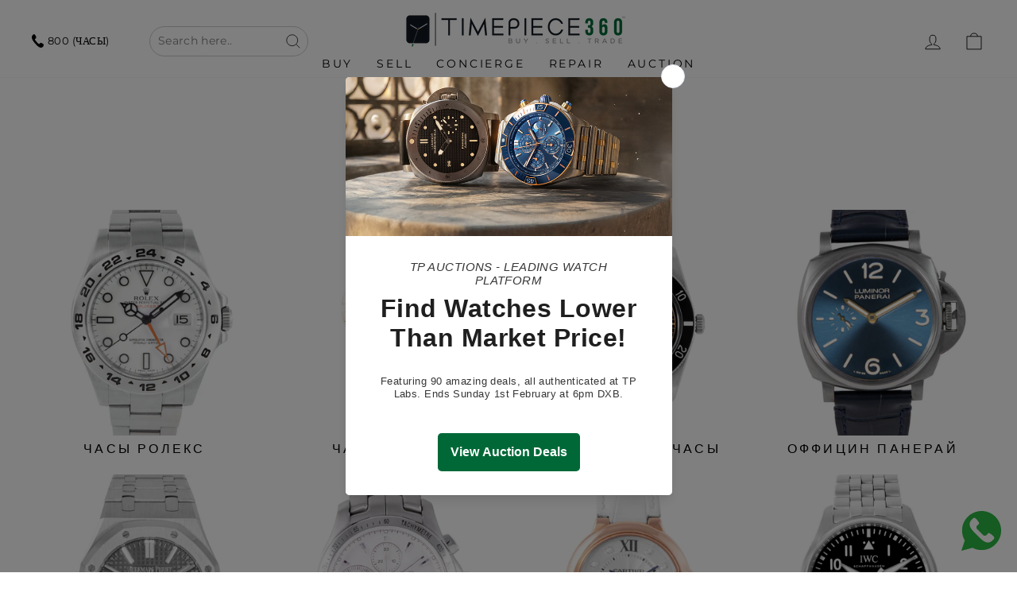

--- FILE ---
content_type: text/html; charset=utf-8
request_url: https://timepiece360.com/ru/collections
body_size: 47860
content:
<!doctype html>
<html class="no-js" lang="ru" dir="ltr">
<head>
  
  
<script>
  (function() {
      class Ultimate_Shopify_DataLayer {
        constructor() {
          window.dataLayer = window.dataLayer || []; 
          
          // use a prefix of events name
          this.eventPrefix = 'new_';

          //Keep the value false to get non-formatted product ID
          this.formattedItemId = true; 

          // data schema
          this.dataSchema = {
            ecommerce: {
                show: true
            },
            dynamicRemarketing: {
                show: false,
                business_vertical: 'retail'
            }
          }

          // add to wishlist selectors
          this.addToWishListSelectors = {
            'addWishListIcon': '',
            'gridItemSelector': '',
            'productLinkSelector': 'a[href*="/products/"]'
          }

          // quick view selectors
          this.quickViewSelector = {
            'quickViewElement': '',
            'gridItemSelector': '',
            'productLinkSelector': 'a[href*="/products/"]'
          }

          // mini cart button selector
          this.miniCartButton = [
            'a[href="/cart"]', 
          ];
          this.miniCartAppersOn = 'click';


          // begin checkout buttons/links selectors
          this.beginCheckoutButtons = [
            'input[name="checkout"]',
            'button[name="checkout"]',
            'a[href="/checkout"]',
            '.additional-checkout-buttons',
          ];

          // direct checkout button selector
          this.shopifyDirectCheckoutButton = [
            '.shopify-payment-button'
          ]

          //Keep the value true if Add to Cart redirects to the cart page
          this.isAddToCartRedirect = false;
          
          // keep the value false if cart items increment/decrement/remove refresh page 
          this.isAjaxCartIncrementDecrement = true;
          

          // Caution: Do not modify anything below this line, as it may result in it not functioning correctly.
          this.cart = {"note":null,"attributes":{},"original_total_price":0,"total_price":0,"total_discount":0,"total_weight":0.0,"item_count":0,"items":[],"requires_shipping":false,"currency":"AED","items_subtotal_price":0,"cart_level_discount_applications":[],"checkout_charge_amount":0}
          this.countryCode = "AE";
          this.storeURL = "https://timepiece360.com";
          localStorage.setItem('shopCountryCode', this.countryCode);
          this.collectData(); 
          this.itemsList = [];
        }

        updateCart() {
          fetch("/cart.js")
          .then((response) => response.json())
          .then((data) => {
            this.cart = data;
          });
        }

       debounce(delay) {         
          let timeoutId;
          return function(func) {
            const context = this;
            const args = arguments;
            
            clearTimeout(timeoutId);
            
            timeoutId = setTimeout(function() {
              func.apply(context, args);
            }, delay);
          };
        }

        eventConsole(eventName, eventData) {
          const css1 = 'background: red; color: #fff; font-size: normal; border-radius: 3px 0 0 3px; padding: 3px 4px;';
          const css2 = 'background-color: blue; color: #fff; font-size: normal; border-radius: 0 3px 3px 0; padding: 3px 4px;';
          console.log('%cGTM DataLayer Event:%c' + eventName, css1, css2, eventData);
        }

        collectData() { 
            this.customerData();
            this.ajaxRequestData();
            this.searchPageData();
            this.miniCartData();
            this.beginCheckoutData();
  
            
  
            
  
            
              this.collectionsPageData();
            
            
            this.addToWishListData();
            this.quickViewData();
            this.selectItemData(); 
            this.formData();
            this.phoneClickData();
            this.emailClickData();
            this.loginRegisterData();
        }        

        //logged-in customer data 
        customerData() {
            const currentUser = {};
            

            if (currentUser.email) {
              currentUser.hash_email = "e3b0c44298fc1c149afbf4c8996fb92427ae41e4649b934ca495991b7852b855"
            }

            if (currentUser.phone) {
              currentUser.hash_phone = "e3b0c44298fc1c149afbf4c8996fb92427ae41e4649b934ca495991b7852b855"
            }

            window.dataLayer = window.dataLayer || [];
            dataLayer.push({
              customer: currentUser
            });
        }

        // add_to_cart, remove_from_cart, search
        ajaxRequestData() {
          const self = this;
          
          // handle non-ajax add to cart
          if(this.isAddToCartRedirect) {
            document.addEventListener('submit', function(event) {
              const addToCartForm = event.target.closest('form[action="/cart/add"]');
              if(addToCartForm) {
                event.preventDefault();
                
                const formData = new FormData(addToCartForm);
            
                fetch(window.Shopify.routes.root + 'cart/add.js', {
                  method: 'POST',
                  body: formData
                })
                .then(response => {
                    window.location.href = "/ru/cart";
                })
                .catch((error) => {
                  console.error('Error:', error);
                });
              }
            });
          }
          
          // fetch
          let originalFetch = window.fetch;
          let debounce = this.debounce(800);
          
          window.fetch = function () {
            return originalFetch.apply(this, arguments).then((response) => {
              if (response.ok) {
                let cloneResponse = response.clone();
                let requestURL = arguments[0]['url'] || arguments[0];
                
                if(/.*\/search\/?.*\?.*q=.+/.test(requestURL) && !requestURL.includes('&requestFrom=uldt')) {   
                  const queryString = requestURL.split('?')[1];
                  const urlParams = new URLSearchParams(queryString);
                  const search_term = urlParams.get("q");

                  debounce(function() {
                    fetch(`${self.storeURL}/search/suggest.json?q=${search_term}&resources[type]=product&requestFrom=uldt`)
                      .then(res => res.json())
                      .then(function(data) {
                            const products = data.resources.results.products;
                            if(products.length) {
                              const fetchRequests = products.map(product =>
                                fetch(`${self.storeURL}/${product.url.split('?')[0]}.js`)
                                  .then(response => response.json())
                                  .catch(error => console.error('Error fetching:', error))
                              );

                              Promise.all(fetchRequests)
                                .then(products => {
                                    const items = products.map((product) => {
                                      return {
                                        product_id: product.id,
                                        product_title: product.title,
                                        variant_id: product.variants[0].id,
                                        variant_title: product.variants[0].title,
                                        vendor: product.vendor,
                                        total_discount: 0,
                                        final_price: product.price_min,
                                        product_type: product.type, 
                                        quantity: 1
                                      }
                                    });

                                    self.ecommerceDataLayer('search', {search_term, items});
                                })
                            }else {
                              self.ecommerceDataLayer('search', {search_term, items: []});
                            }
                      });
                  });
                }
                else if (requestURL.includes("/cart/add")) {
                  cloneResponse.text().then((text) => {
                    let data = JSON.parse(text);

                    if(data.items && Array.isArray(data.items)) {
                      data.items.forEach(function(item) {
                         self.ecommerceDataLayer('add_to_cart', {items: [item]});
                      })
                    } else {
                      self.ecommerceDataLayer('add_to_cart', {items: [data]});
                    }
                    self.updateCart();
                  });
                }else if(requestURL.includes("/cart/change") || requestURL.includes("/cart/update")) {
                  
                   cloneResponse.text().then((text) => {
                     
                    let newCart = JSON.parse(text);
                    let newCartItems = newCart.items;
                    let oldCartItems = self.cart.items;

                    for(let i = 0; i < oldCartItems.length; i++) {
                      let item = oldCartItems[i];
                      let newItem = newCartItems.find(newItems => newItems.id === item.id);


                      if(newItem) {

                        if(newItem.quantity > item.quantity) {
                          // cart item increment
                          let quantity = (newItem.quantity - item.quantity);
                          let updatedItem = {...item, quantity}
                          self.ecommerceDataLayer('add_to_cart', {items: [updatedItem]});
                          self.updateCart(); 

                        }else if(newItem.quantity < item.quantity) {
                          // cart item decrement
                          let quantity = (item.quantity - newItem.quantity);
                          let updatedItem = {...item, quantity}
                          self.ecommerceDataLayer('remove_from_cart', {items: [updatedItem]});
                          self.updateCart(); 
                        }
                        

                      }else {
                        self.ecommerceDataLayer('remove_from_cart', {items: [item]});
                        self.updateCart(); 
                      }
                    }
                     
                  });
                }
              }
              return response;
            });
          }
          // end fetch 


          //xhr
          var origXMLHttpRequest = XMLHttpRequest;
          XMLHttpRequest = function() {
            var requestURL;
    
            var xhr = new origXMLHttpRequest();
            var origOpen = xhr.open;
            var origSend = xhr.send;
            
            // Override the `open` function.
            xhr.open = function(method, url) {
                requestURL = url;
                return origOpen.apply(this, arguments);
            };
    
    
            xhr.send = function() {
    
                // Only proceed if the request URL matches what we're looking for.
                if (requestURL.includes("/cart/add") || requestURL.includes("/cart/change") || /.*\/search\/?.*\?.*q=.+/.test(requestURL)) {
        
                    xhr.addEventListener('load', function() {
                        if (xhr.readyState === 4) {
                            if (xhr.status >= 200 && xhr.status < 400) { 

                              if(/.*\/search\/?.*\?.*q=.+/.test(requestURL) && !requestURL.includes('&requestFrom=uldt')) {
                                const queryString = requestURL.split('?')[1];
                                const urlParams = new URLSearchParams(queryString);
                                const search_term = urlParams.get("q");

                                debounce(function() {
                                    fetch(`${self.storeURL}/search/suggest.json?q=${search_term}&resources[type]=product&requestFrom=uldt`)
                                      .then(res => res.json())
                                      .then(function(data) {
                                            const products = data.resources.results.products;
                                            if(products.length) {
                                              const fetchRequests = products.map(product =>
                                                fetch(`${self.storeURL}/${product.url.split('?')[0]}.js`)
                                                  .then(response => response.json())
                                                  .catch(error => console.error('Error fetching:', error))
                                              );
                
                                              Promise.all(fetchRequests)
                                                .then(products => {
                                                    const items = products.map((product) => {
                                                      return {
                                                        product_id: product.id,
                                                        product_title: product.title,
                                                        variant_id: product.variants[0].id,
                                                        variant_title: product.variants[0].title,
                                                        vendor: product.vendor,
                                                        total_discount: 0,
                                                        final_price: product.price_min,
                                                        product_type: product.type, 
                                                        quantity: 1
                                                      }
                                                    });
                
                                                    self.ecommerceDataLayer('search', {search_term, items});
                                                })
                                            }else {
                                              self.ecommerceDataLayer('search', {search_term, items: []});
                                            }
                                      });
                                  });

                              }

                              else if(requestURL.includes("/cart/add")) {
                                  const data = JSON.parse(xhr.responseText);

                                  if(data.items && Array.isArray(data.items)) {
                                    data.items.forEach(function(item) {
                                        self.ecommerceDataLayer('add_to_cart', {items: [item]});
                                      })
                                  } else {
                                    self.ecommerceDataLayer('add_to_cart', {items: [data]});
                                  }
                                  self.updateCart();
                                 
                               }else if(requestURL.includes("/cart/change")) {
                                 
                                  const newCart = JSON.parse(xhr.responseText);
                                  const newCartItems = newCart.items;
                                  let oldCartItems = self.cart.items;
              
                                  for(let i = 0; i < oldCartItems.length; i++) {
                                    let item = oldCartItems[i];
                                    let newItem = newCartItems.find(newItems => newItems.id === item.id);
              
              
                                    if(newItem) {
                                      if(newItem.quantity > item.quantity) {
                                        // cart item increment
                                        let quantity = (newItem.quantity - item.quantity);
                                        let updatedItem = {...item, quantity}
                                        self.ecommerceDataLayer('add_to_cart', {items: [updatedItem]});
                                        self.updateCart(); 
              
                                      }else if(newItem.quantity < item.quantity) {
                                        // cart item decrement
                                        let quantity = (item.quantity - newItem.quantity);
                                        let updatedItem = {...item, quantity}
                                        self.ecommerceDataLayer('remove_from_cart', {items: [updatedItem]});
                                        self.updateCart(); 
                                      }
                                      
              
                                    }else {
                                      self.ecommerceDataLayer('remove_from_cart', {items: [item]});
                                      self.updateCart(); 
                                    }
                                  }
                               }          
                            }
                        }
                    });
                }
    
                return origSend.apply(this, arguments);
            };
    
            return xhr;
          }; 
          //end xhr
        }

        // search event from search page
        searchPageData() {
          const self = this;
          let pageUrl = window.location.href;
          
          if(/.+\/search\?.*\&?q=.+/.test(pageUrl)) {   
            const queryString = pageUrl.split('?')[1];
            const urlParams = new URLSearchParams(queryString);
            const search_term = urlParams.get("q");
                
            fetch(`https://timepiece360.com/search/suggest.json?q=${search_term}&resources[type]=product&requestFrom=uldt`)
            .then(res => res.json())
            .then(function(data) {
                  const products = data.resources.results.products;
                  if(products.length) {
                    const fetchRequests = products.map(product =>
                      fetch(`${self.storeURL}/${product.url.split('?')[0]}.js`)
                        .then(response => response.json())
                        .catch(error => console.error('Error fetching:', error))
                    );
                    Promise.all(fetchRequests)
                    .then(products => {
                        const items = products.map((product) => {
                            return {
                            product_id: product.id,
                            product_title: product.title,
                            variant_id: product.variants[0].id,
                            variant_title: product.variants[0].title,
                            vendor: product.vendor,
                            total_discount: 0,
                            final_price: product.price_min,
                            product_type: product.type, 
                            quantity: 1
                            }
                        });

                        self.ecommerceDataLayer('search', {search_term, items});
                    });
                  }else {
                    self.ecommerceDataLayer('search', {search_term, items: []});
                  }
            });
          }
        }

        // view_cart
        miniCartData() {
          if(this.miniCartButton.length) {
            let self = this;
            if(this.miniCartAppersOn === 'hover') {
              this.miniCartAppersOn = 'mouseenter';
            }
            this.miniCartButton.forEach((selector) => {
              let miniCartButtons = document.querySelectorAll(selector);
              miniCartButtons.forEach((miniCartButton) => {
                  miniCartButton.addEventListener(self.miniCartAppersOn, () => {
                    self.ecommerceDataLayer('view_cart', self.cart);
                  });
              })
            });
          }
        }

        // begin_checkout
        beginCheckoutData() {
          let self = this;
          document.addEventListener('pointerdown', (event) => {
            let targetElement = event.target.closest(self.beginCheckoutButtons.join(', '));
            if(targetElement) {
              self.ecommerceDataLayer('begin_checkout', self.cart);
            }
          });
        }

        // view_cart, add_to_cart, remove_from_cart
        viewCartPageData() {
          
          this.ecommerceDataLayer('view_cart', this.cart);

          //if cart quantity chagne reload page 
          if(!this.isAjaxCartIncrementDecrement) {
            const self = this;
            document.addEventListener('pointerdown', (event) => {
              const target = event.target.closest('a[href*="/cart/change?"]');
              if(target) {
                const linkUrl = target.getAttribute('href');
                const queryString = linkUrl.split("?")[1];
                const urlParams = new URLSearchParams(queryString);
                const newQuantity = urlParams.get("quantity");
                const line = urlParams.get("line");
                const cart_id = urlParams.get("id");
        
                
                if(newQuantity && (line || cart_id)) {
                  let item = line ? {...self.cart.items[line - 1]} : self.cart.items.find(item => item.key === cart_id);
        
                  let event = 'add_to_cart';
                  if(newQuantity < item.quantity) {
                    event = 'remove_from_cart';
                  }
        
                  let quantity = Math.abs(newQuantity - item.quantity);
                  item['quantity'] = quantity;
        
                  self.ecommerceDataLayer(event, {items: [item]});
                }
              }
            });
          }
        }

        productSinglePage() {
        
        }

        collectionsPageData() {
          var ecommerce = {
            'items': [
              
              ]
          };

          this.itemsList = ecommerce.items;
          ecommerce['item_list_id'] = null
          ecommerce['item_list_name'] = null

          this.ecommerceDataLayer('view_item_list', ecommerce);
        }
        
        
        // add to wishlist
        addToWishListData() {
          if(this.addToWishListSelectors && this.addToWishListSelectors.addWishListIcon) {
            const self = this;
            document.addEventListener('pointerdown', (event) => {
              let target = event.target;
              
              if(target.closest(self.addToWishListSelectors.addWishListIcon)) {
                let pageULR = window.location.href.replace(/\?.+/, '');
                let requestURL = undefined;
          
                if(/\/products\/[^/]+$/.test(pageULR)) {
                  requestURL = pageULR;
                } else if(self.addToWishListSelectors.gridItemSelector && self.addToWishListSelectors.productLinkSelector) {
                  let itemElement = target.closest(self.addToWishListSelectors.gridItemSelector);
                  if(itemElement) {
                    let linkElement = itemElement.querySelector(self.addToWishListSelectors.productLinkSelector); 
                    if(linkElement) {
                      let link = linkElement.getAttribute('href').replace(/\?.+/g, '');
                      if(link && /\/products\/[^/]+$/.test(link)) {
                        requestURL = link;
                      }
                    }
                  }
                }

                if(requestURL) {
                  fetch(requestURL + '.json')
                    .then(res => res.json())
                    .then(result => {
                      let data = result.product;                    
                      if(data) {
                        let dataLayerData = {
                          product_id: data.id,
                            variant_id: data.variants[0].id,
                            product_title: data.title,
                          quantity: 1,
                          final_price: parseFloat(data.variants[0].price) * 100,
                          total_discount: 0,
                          product_type: data.product_type,
                          vendor: data.vendor,
                          variant_title: (data.variants[0].title !== 'Default Title') ? data.variants[0].title : undefined,
                          sku: data.variants[0].sku,
                        }

                        self.ecommerceDataLayer('add_to_wishlist', {items: [dataLayerData]});
                      }
                    });
                }
              }
            });
          }
        }

        quickViewData() {
          if(this.quickViewSelector.quickViewElement && this.quickViewSelector.gridItemSelector && this.quickViewSelector.productLinkSelector) {
            const self = this;
            document.addEventListener('pointerdown', (event) => {
              let target = event.target;
              if(target.closest(self.quickViewSelector.quickViewElement)) {
                let requestURL = undefined;
                let itemElement = target.closest(this.quickViewSelector.gridItemSelector );
                
                if(itemElement) {
                  let linkElement = itemElement.querySelector(self.quickViewSelector.productLinkSelector); 
                  if(linkElement) {
                    let link = linkElement.getAttribute('href').replace(/\?.+/g, '');
                    if(link && /\/products\/[^/]+$/.test(link)) {
                      requestURL = link;
                    }
                  }
                }   
                
                if(requestURL) {
                    fetch(requestURL + '.json')
                      .then(res => res.json())
                      .then(result => {
                        let data = result.product;                    
                        if(data) {
                          let dataLayerData = {
                            product_id: data.id,
                            variant_id: data.variants[0].id,
                            product_title: data.title,
                            quantity: 1,
                            final_price: parseFloat(data.variants[0].price) * 100,
                            total_discount: 0,
                            product_type: data.product_type,
                            vendor: data.vendor,
                            variant_title: (data.variants[0].title !== 'Default Title') ? data.variants[0].title : undefined,
                            sku: data.variants[0].sku,
                          }
  
                          self.ecommerceDataLayer('view_item', {items: [dataLayerData]});
                          self.quickViewVariants = data.variants;
                          self.quickViewedItem = dataLayerData;
                        }
                      });
                  }
              }
            });

            
              if(this.shopifyDirectCheckoutButton.length) {
                let self = this;
                document.addEventListener('pointerdown', (event) => {
                  let target = event.target;
                  let checkoutButton = event.target.closest(this.shopifyDirectCheckoutButton.join(', '));
                  
                  if(self.quickViewVariants && self.quickViewedItem && self.quickViewVariants.length && checkoutButton) {

                    let checkoutForm = checkoutButton.closest('form[action*="/cart/add"]');
                    if(checkoutForm) {
                        let quantity = 1;
                        let varientInput = checkoutForm.querySelector('input[name="id"]');
                        let quantitySelector = checkoutForm.getAttribute('id');

                        if(quantitySelector) {
                          let quentityInput = document.querySelector('input[name="quantity"][form="'+quantitySelector+'"]');
                          if(quentityInput) {
                              quantity = +quentityInput.value;
                          }
                        }

                        if(varientInput) {
                            let variant_id = parseInt(varientInput.value);

                            if(variant_id) {
                                const variant = self.quickViewVariants.find(item => item.id === +variant_id);
                                if(variant && self.quickViewedItem) {
                                    self.quickViewedItem['variant_id'] = variant_id;
                                    self.quickViewedItem['variant_title'] = variant.title;
                                    self.quickViewedItem['final_price'] = parseFloat(variant.price) * 100;
                                    self.quickViewedItem['quantity'] = quantity; 
    
                                    self.ecommerceDataLayer('add_to_cart', {items: [self.quickViewedItem]});
                                    self.ecommerceDataLayer('begin_checkout', {items: [self.quickViewedItem]});
                                }
                            }
                        }
                    }

                  }
                }); 
            }
            
          }
        }

        // select_item events
        selectItemData() {
          
          const self = this;
          const items = this.itemsList;

                      
            document.addEventListener('pointerdown', function(event) {
                            
              const productLink = event.target.closest('a[href*="/products/"]');

              if(productLink) {
                  const linkUrl = productLink.getAttribute('href');

                  const matchProduct = (item) => {
                    var itemSlug = (item.url.split('/products/')[1]).split('#')[0].split('?')[0].trim();
                    var linkUrlItemSlug = (linkUrl.split('/products/')[1]).split('#')[0].split('?')[0].trim();
                    
                    return itemSlug === linkUrlItemSlug;  
                  }
                
                  const item = items.find(matchProduct);
                  const index = items.findIndex(matchProduct);
                
                  if(item) {
                    self.ecommerceDataLayer('select_item', {items: [{...item, index: index}]});
                  }
              }
            });
          

          // select item on varient change
          document.addEventListener('variant:change', function(event) {            
            const product_id = event.detail.product.id;
            const variant_id = event.detail.variant.id;
            const vendor = event.detail.product.vendor; 
            const variant_title = event.detail.variant.public_title;
            const product_title = event.detail.product.title;
            const final_price = event.detail.variant.price;
            const product_type = event.detail.product.type;

             const item = {
                product_id: product_id,
                product_title: product_title,
                variant_id: variant_id,
                variant_title: variant_title,
                vendor: vendor,
                final_price: final_price,
                product_type: product_type, 
                quantity: 1
             }
            
             self.ecommerceDataLayer('select_item', {items: [item]});
          });
        }

        // all ecommerce events
        ecommerceDataLayer(event, data) {
          const self = this;
          dataLayer.push({ 'ecommerce': null });
          const dataLayerData = {
            "event": this.eventPrefix + event,
            'ecommerce': {
               'currency': this.cart.currency,
               'items': data.items.map((item, index) => {
                 const dataLayerItem = {
                    'index': index,
                    'item_id': this.formattedItemId  ? `shopify_${this.countryCode}_${item.product_id}_${item.variant_id}` : item.product_id.toString(),
                    'product_id': item.product_id.toString(),
                    'variant_id': item.variant_id.toString(),
                    'item_name': item.product_title,
                    'quantity': item.quantity,
                    'price': +((item.final_price / 100).toFixed(2)),
                    'discount': item.total_discount ? +((item.total_discount / 100).toFixed(2)) : 0 
                }

                if(item.product_type) {
                  dataLayerItem['item_category'] = item.product_type;
                }
                
                if(item.vendor) {
                  dataLayerItem['item_brand'] = item.vendor;
                }
               
                if(item.variant_title && item.variant_title !== 'Default Title') {
                  dataLayerItem['item_variant'] = item.variant_title;
                }
              
                if(item.sku) {
                  dataLayerItem['sku'] = item.sku;
                }

                if(item.item_list_name) {
                  dataLayerItem['item_list_name'] = item.item_list_name;
                }

                if(item.item_list_id) {
                  dataLayerItem['item_list_id'] = item.item_list_id.toString()
                }

                return dataLayerItem;
              })
            }
          }

          if(data.total_price !== undefined) {
            dataLayerData['ecommerce']['value'] =  +((data.total_price / 100).toFixed(2));
          } else {
            dataLayerData['ecommerce']['value'] = +(dataLayerData['ecommerce']['items'].reduce((total, item) => total + (item.price * item.quantity), 0)).toFixed(2);
          }
          
          if(data.item_list_id) {
            dataLayerData['ecommerce']['item_list_id'] = data.item_list_id;
          }
          
          if(data.item_list_name) {
            dataLayerData['ecommerce']['item_list_name'] = data.item_list_name;
          }

          if(data.search_term) {
            dataLayerData['search_term'] = data.search_term;
          }

          if(self.dataSchema.dynamicRemarketing && self.dataSchema.dynamicRemarketing.show) {
            dataLayer.push({ 'dynamicRemarketing': null });
            dataLayerData['dynamicRemarketing'] = {
                value: dataLayerData.ecommerce.value,
                items: dataLayerData.ecommerce.items.map(item => ({id: item.item_id, google_business_vertical: self.dataSchema.dynamicRemarketing.business_vertical}))
            }
          }

          if(!self.dataSchema.ecommerce ||  !self.dataSchema.ecommerce.show) {
            delete dataLayerData['ecommerce'];
          }

          dataLayer.push(dataLayerData);
          self.eventConsole(self.eventPrefix + event, dataLayerData);
        }

        
        // contact form submit & newsletters signup
        formData() {
          const self = this;
          document.addEventListener('submit', function(event) {

            let targetForm = event.target.closest('form[action^="/contact"]');


            if(targetForm) {
              const formData = {
                form_location: window.location.href,
                form_id: targetForm.getAttribute('id'),
                form_classes: targetForm.getAttribute('class')
              };
                            
              let formType = targetForm.querySelector('input[name="form_type"]');
              let inputs = targetForm.querySelectorAll("input:not([type=hidden]):not([type=submit]), textarea, select");
              
              inputs.forEach(function(input) {
                var inputName = input.name;
                var inputValue = input.value;
                
                if (inputName && inputValue) {
                  var matches = inputName.match(/\[(.*?)\]/);
                  if (matches && matches.length > 1) {
                     var fieldName = matches[1];
                     formData[fieldName] = input.value;
                  }
                }
              });
              
              if(formType && formType.value === 'customer') {
                dataLayer.push({ event: self.eventPrefix + 'newsletter_signup', ...formData});
                self.eventConsole(self.eventPrefix + 'newsletter_signup', { event: self.eventPrefix + 'newsletter_signup', ...formData});

              } else if(formType && formType.value === 'contact') {
                dataLayer.push({ event: self.eventPrefix + 'contact_form_submit', ...formData});
                self.eventConsole(self.eventPrefix + 'contact_form_submit', { event: self.eventPrefix + 'contact_form_submit', ...formData});
              }
            }
          });

        }

        // phone_number_click event
        phoneClickData() {
          const self = this; 
          document.addEventListener('click', function(event) {
            let target = event.target.closest('a[href^="tel:"]');
            if(target) {
              let phone_number = target.getAttribute('href').replace('tel:', '');
              let eventData = {
                event: self.eventPrefix + 'phone_number_click',
                page_location: window.location.href,
                link_classes: target.getAttribute('class'),
                link_id: target.getAttribute('id'),
                phone_number
              }

              dataLayer.push(eventData);
              this.eventConsole(self.eventPrefix + 'phone_number_click', eventData);
            }
          });
        }
  
        // email_click event
        emailClickData() {
          const self = this; 
          document.addEventListener('click', function(event) {
            let target = event.target.closest('a[href^="mailto:"]');
            if(target) {
              let email_address = target.getAttribute('href').replace('mailto:', '');
              let eventData = {
                event: self.eventPrefix + 'email_click',
                page_location: window.location.href,
                link_classes: target.getAttribute('class'),
                link_id: target.getAttribute('id'),
                email_address
              }

              dataLayer.push(eventData);
              this.eventConsole(self.eventPrefix + 'email_click', eventData);
            }
          });
        }

        //login register 
        loginRegisterData() {
          
          const self = this; 
          let isTrackedLogin = false;
          let isTrackedRegister = false;
          
          if(window.location.href.includes('/account/login')) {
            document.addEventListener('submit', function(e) {
              const loginForm = e.target.closest('[action="/account/login"]');
              if(loginForm && !isTrackedLogin) {
                  const eventData = {
                    event: self.eventPrefix + 'login'
                  }
                  isTrackedLogin = true;
                  dataLayer.push(eventData);
                  self.eventConsole(self.eventPrefix + 'login', eventData);
              }
            });
          }

          if(window.location.href.includes('/account/register')) {
            document.addEventListener('submit', function(e) {
              const registerForm = e.target.closest('[action="/account"]');
              if(registerForm && !isTrackedRegister) {
                  const eventData = {
                    event: self.eventPrefix + 'sign_up'
                  }
                
                  isTrackedRegister = true;
                  dataLayer.push(eventData);
                  self.eventConsole(self.eventPrefix + 'sign_up', eventData);
              }
            });
          }
        }
      } 
      // end Ultimate_Shopify_DataLayer

      document.addEventListener('DOMContentLoaded', function() {
        try{
          new Ultimate_Shopify_DataLayer();
        }catch(error) {
          console.log(error);
        }
      });
    
  })();
</script>


  
    

    <script type="text/javascript">
        var sbErrors = [];

        window.onerror = function(error, url, line) {
            sbErrors.push({
                errorMessage : error,
                lineNumber : line
            });
        };
    </script>
    <script>
var page_type = "list-collections";
      
if (page_type.indexOf("collection") != -1)
    page_type = "collection";
else if (page_type.indexOf("product") != -1)
    page_type = "product";

      if(typeof(sb_index_jslazyload)=="undefined")
        sb_index_jslazyload = [ /cdn\.shopify\.com\/extensions/, /cdn\.shopify\.com\/s\/trekkie\.storefront/, /cdn\.shopify\.com\/shopifycloud\/boomerang/, /cdn\.shopify\.com\/shopifycloud\/consent-tracking-api\/v0\.1\/consent-tracking-api\.js/, /cdn\.shopify\.com\/shopifycloud\/shopify\/assets\/shop_events_listener/, /cdn\.shopify\.com\/shopifycloud\/shopify\/assets\/storefront\/features/, /cdn\.shopify\.com\/shopifycloud\/shopify\/assets\/storefront\/load_feature/, /cdn\.shopify\.com\/shopifycloud\/shopify_chat\/storefront\/shopifyChatV1\.js/, /cdn\.shopify\.com\/shopifycloud\/shopify\/assets\/storefront\/bars/, ]

      if(typeof(sb_collection_jslazyload)=="undefined")
        sb_collection_jslazyload = [ /cdn\.shopify\.com\/extensions/, /cdn\.shopify\.com\/s\/trekkie\.storefront/, /cdn\.shopify\.com\/shopifycloud\/boomerang/, /cdn\.shopify\.com\/shopifycloud\/consent-tracking-api\/v0\.1\/consent-tracking-api\.js/, /cdn\.shopify\.com\/shopifycloud\/shopify\/assets\/shop_events_listener/, /cdn\.shopify\.com\/shopifycloud\/shopify\/assets\/storefront\/features/, /cdn\.shopify\.com\/shopifycloud\/shopify\/assets\/storefront\/load_feature/, /cdn\.shopify\.com\/shopifycloud\/shopify_chat\/storefront\/shopifyChatV1\.js/, /cdn\.shopify\.com\/shopifycloud\/shopify\/assets\/storefront\/bars/, ]

      if(typeof(sb_product_jslazyload)=="undefined")
        sb_product_jslazyload = [ /cdn\.shopify\.com\/extensions/, /cdn\.shopify\.com\/s\/trekkie\.storefront/, /cdn\.shopify\.com\/shopifycloud\/boomerang/, /cdn\.shopify\.com\/shopifycloud\/consent-tracking-api\/v0\.1\/consent-tracking-api\.js/, /cdn\.shopify\.com\/shopifycloud\/shopify\/assets\/shop_events_listener/, /cdn\.shopify\.com\/shopifycloud\/shopify\/assets\/storefront\/features/, /cdn\.shopify\.com\/shopifycloud\/shopify\/assets\/storefront\/load_feature/, /cdn\.shopify\.com\/shopifycloud\/shopify_chat\/storefront\/shopifyChatV1\.js/, /cdn\.shopify\.com\/shopifycloud\/shopify\/assets\/storefront\/bars/, ]

if (page_type == 'index') {
    window.LAZYLOADURL = sb_index_jslazyload;
}

if (page_type == "collection") {
    window.LAZYLOADURL = sb_collection_jslazyload;
}

if (page_type == "product") {
    window.LAZYLOADURL = sb_product_jslazyload;
}

!function(t, e) {
    "object" == typeof exports && "undefined" != typeof module ? e(exports) : "function" == typeof define && define.amd ? define(["exports"], e) : e((t = "undefined" != typeof globalThis ? globalThis : t || self).sbscript = {})
}(this, (function(t) {
    "use strict";
    var e = "javascript/blocked"
      , r = {
        blacklist: window.LAZYLOADURL,
        whitelist: window.LAZYLOADEDURL
    }
      , n = {
        blacklisted: []
    }
      , i = function(t, n) {
        return t && (!n || n !== e) && (!r.blacklist || r.blacklist.some((function(e) {
            return e.test(t)
        }
        ))) && (!r.whitelist || r.whitelist.every((function(e) {
            return !e.test(t)
        }
        )))
    }
      , o = function(t) {
        var e = t.getAttribute("src");
        return r.blacklist && r.blacklist.every((function(t) {
            return !t.test(e)
        }
        )) || r.whitelist && r.whitelist.some((function(t) {
            return t.test(e)
        }
        ))
    }
      , c = []
      , l = []
      , a = []
      , s = new MutationObserver((function(t) {
        for (var r = 0; r < t.length; r++)
            for (var o = t[r].addedNodes, s = function(t) {
                var r = o[t];
                if (1 === r.nodeType && "LINK" === r.tagName && "stylesheet" == r.rel && c.push(r.href.split("?")[0]),
                1 === r.nodeType && "SCRIPT" === r.tagName) {
                    "" !== r.src && null !== r.src && l.push(r.src.split("?")[0]);
                    var s = r.src
                      , u = r.type;
                    if (!1,
                    i(s, u)) {
                        a.push(s),
                        n.blacklisted.push([r, r.type]),
                        r.type = e;
                        r.addEventListener("beforescriptexecute", (function t(n) {
                            r.getAttribute("type") === e && n.preventDefault(),
                            r.removeEventListener("beforescriptexecute", t)
                        }
                        )),
                        r.parentElement && r.parentElement.removeChild(r)
                    }
                }
            }, u = 0; u < o.length; u++) {
                s(u)
            }
    }
    ));
    function u(t, e) {
        var r = Object.keys(t);
        if (Object.getOwnPropertySymbols) {
            var n = Object.getOwnPropertySymbols(t);
            e && (n = n.filter((function(e) {
                return Object.getOwnPropertyDescriptor(t, e).enumerable
            }
            ))),
            r.push.apply(r, n)
        }
        return r
    }
    function p(t) {
        for (var e = 1; e < arguments.length; e++) {
            var r = null != arguments[e] ? arguments[e] : {};
            e % 2 ? u(Object(r), !0).forEach((function(e) {
                f(t, e, r[e])
            }
            )) : Object.getOwnPropertyDescriptors ? Object.defineProperties(t, Object.getOwnPropertyDescriptors(r)) : u(Object(r)).forEach((function(e) {
                Object.defineProperty(t, e, Object.getOwnPropertyDescriptor(r, e))
            }
            ))
        }
        return t
    }
    function f(t, e, r) {
        return e in t ? Object.defineProperty(t, e, {
            value: r,
            enumerable: !0,
            configurable: !0,
            writable: !0
        }) : t[e] = r,
        t
    }
    function d(t, e) {
        return function(t) {
            if (Array.isArray(t))
                return t
        }(t) || function(t, e) {
            var r = null == t ? null : "undefined" != typeof Symbol && t[Symbol.iterator] || t["@@iterator"];
            if (null == r)
                return;
            var n, i, o = [], c = !0, l = !1;
            try {
                for (r = r.call(t); !(c = (n = r.next()).done) && (o.push(n.value),
                !e || o.length !== e); c = !0)
                    ;
            } catch (t) {
                l = !0,
                i = t
            } finally {
                try {
                    c || null == r.return || r.return()
                } finally {
                    if (l)
                        throw i
                }
            }
            return o
        }(t, e) || b(t, e) || function() {
            throw new TypeError("Invalid attempt to destructure non-iterable instance.\nIn order to be iterable, non-array objects must have a [Symbol.iterator]() method.")
        }()
    }
    function y(t) {
        return function(t) {
            if (Array.isArray(t))
                return h(t)
        }(t) || function(t) {
            if ("undefined" != typeof Symbol && null != t[Symbol.iterator] || null != t["@@iterator"])
                return Array.from(t)
        }(t) || b(t) || function() {
            throw new TypeError("Invalid attempt to spread non-iterable instance.\nIn order to be iterable, non-array objects must have a [Symbol.iterator]() method.")
        }()
    }
    function b(t, e) {
        if (t) {
            if ("string" == typeof t)
                return h(t, e);
            var r = Object.prototype.toString.call(t).slice(8, -1);
            return "Object" === r && t.constructor && (r = t.constructor.name),
            "Map" === r || "Set" === r ? Array.from(t) : "Arguments" === r || /^(?:Ui|I)nt(?:8|16|32)(?:Clamped)?Array$/.test(r) ? h(t, e) : void 0
        }
    }
    function h(t, e) {
        (null == e || e > t.length) && (e = t.length);
        for (var r = 0, n = new Array(e); r < e; r++)
            n[r] = t[r];
        return n
    }
    s.observe(document.documentElement, {
        childList: !0,
        subtree: !0
    });
    var m = document.createElement
      , v = {
        src: Object.getOwnPropertyDescriptor(HTMLScriptElement.prototype, "src"),
        type: Object.getOwnPropertyDescriptor(HTMLScriptElement.prototype, "type")
    };
    document.createElement = function() {
        for (var t = arguments.length, r = new Array(t), n = 0; n < t; n++)
            r[n] = arguments[n];
        if ("script" !== r[0].toLowerCase())
            return m.bind(document).apply(void 0, r);
        var o = m.bind(document).apply(void 0, r);
        try {
            Object.defineProperties(o, {
                src: p(p({}, v.src), {}, {
                    set: function(t) {
                        i(t, o.type) && v.type.set.call(this, e),
                        v.src.set.call(this, t)
                    }
                }),
                type: p(p({}, v.type), {}, {
                    get: function() {
                        var t = v.type.get.call(this);
                        return t === e || i(this.src, t) ? null : t
                    },
                    set: function(t) {
                        var r = i(o.src, o.type) ? e : t;
                        v.type.set.call(this, r)
                    }
                })
            }),
            o.setAttribute = function(t, e) {
                "type" === t || "src" === t ? o[t] = e : HTMLScriptElement.prototype.setAttribute.call(o, t, e)
            }
        } catch (t) {
            console.warn("sbscript: unable to prevent script execution for script src ", o.src, ".\n", 'A likely cause would be because you are using a third-party browser extension that monkey patches the "document.createElement" function.')
        }
        return o
    }
    ;
    var w = new RegExp("[|\\{}()[\\]^$+*?.]","g");
    window.arr_injected_css = [],
    window.arr_injected_script = [],
    window.arr_blocked_script = [];
    t.unblock = function() {
        for (var t = arguments.length, i = new Array(t), u = 0; u < t; u++)
            i[u] = arguments[u];
        i.length < 1 ? (r.blacklist = [],
        r.whitelist = []) : (r.blacklist && (r.blacklist = r.blacklist.filter((function(t) {
            return i.every((function(e) {
                return "string" == typeof e ? !t.test(e) : e instanceof RegExp ? t.toString() !== e.toString() : void 0
            }
            ))
        }
        ))),
        r.whitelist && (r.whitelist = [].concat(y(r.whitelist), y(i.map((function(t) {
            if ("string" == typeof t) {
                var e = ".*" + t.replace(w, "\\$&") + ".*";
                if (r.whitelist.every((function(t) {
                    return t.toString() !== e.toString()
                }
                )))
                    return new RegExp(e)
            } else if (t instanceof RegExp && r.whitelist.every((function(e) {
                return e.toString() !== t.toString()
            }
            )))
                return t;
            return null
        }
        )).filter(Boolean)))));
        for (var p = document.querySelectorAll('script[type="'.concat(e, '"]')), f = 0; f < p.length; f++) {
            var b = p[f];
            o(b) && (n.blacklisted.push([b, "application/javascript"]),
            b.parentElement.removeChild(b))
        }
        var h = 0;
        y(n.blacklisted).forEach((function(t, e) {
            var r = d(t, 2)
              , i = r[0]
              , c = r[1];
            if (o(i)) {
                for (var l = document.createElement("script"), a = 0; a < i.attributes.length; a++) {
                    var s = i.attributes[a];
                    "src" !== s.name && "type" !== s.name && l.setAttribute(s.name, i.attributes[a].value)
                }
                "" != i.src && l.setAttribute("src", i.src),
                l.setAttribute("type", c || "application/javascript"),
                l.appendChild(document.createTextNode(i.text)),
                document.head.appendChild(l),
                n.blacklisted.splice(e - h, 1),
                h++
            }
        }
        )),
        r.blacklist && r.blacklist.length < 1 && s.disconnect(),
        window.arr_injected_css = c,
        window.arr_injected_script = l,
        window.arr_blocked_script = a
    }
    ,
    Object.defineProperty(t, "__esModule", {
        value: !0
    })
}
));

// window.onscroll = function(){
//     window.sbscript.unblock();
// };

window.addEventListener('mousemove', function(event) {
   window.sbscript.unblock();
});

window.addEventListener('touchstart', function(event) {
   window.sbscript.unblock();
}, false);

window.addEventListener('load', function(event) {
    setTimeout(()=>{
     window.sbscript.unblock();
    }
    , 5000);
});

</script>




  
  <meta charset="utf-8">
  <meta http-equiv="X-UA-Compatible" content="IE=edge,chrome=1">
  <meta name="viewport" content="width=device-width,initial-scale=1">
  <meta name="theme-color" content="#111111">
  
  






  
    <link rel="canonical" href="https://timepiece360.com/collections/">
  
  
  <link rel="preconnect" href="https://fonts.shopifycdn.com">
  <link rel="dns-prefetch" href="https://productreviews.shopifycdn.com">
  <link rel="dns-prefetch" href="https://ajax.googleapis.com">
  <link rel="dns-prefetch" href="https://maps.googleapis.com">
  <link rel="dns-prefetch" href="https://maps.gstatic.com">
  <link rel="preload" href="https://www.googletagmanager.com" as="script">
  <link rel="preconnect" href="https://authenticity.tplabs.ae"><link rel="shortcut icon" href="//timepiece360.com/cdn/shop/files/Whatsapp-Icon_32x32.png?v=1657002250" type="image/png" /><title>Коллекции
&ndash; Timepiece360
</title>
<meta name="description" content="Базирующаяся в Дубае компания Timepiece360 является первой онлайн-площадкой, посвященной подержанным роскошным часам в ОАЭ и во всем регионе. Мы облегчаем покупку и продажу подержанных прекрасных часов прямо здесь, на нашем веб-сайте, чтобы вы могли покупать или продавать часы, не выходя из собственного дома.">
<meta property="og:site_name" content="Timepiece360">
  <meta property="og:url" content="https://timepiece360.com/ru/collections">
  <meta property="og:title" content="Коллекции">
  <meta property="og:type" content="website">
  <meta property="og:description" content="Базирующаяся в Дубае компания Timepiece360 является первой онлайн-площадкой, посвященной подержанным роскошным часам в ОАЭ и во всем регионе. Мы облегчаем покупку и продажу подержанных прекрасных часов прямо здесь, на нашем веб-сайте, чтобы вы могли покупать или продавать часы, не выходя из собственного дома."><meta property="og:image" content="http://timepiece360.com/cdn/shop/files/Timepiece360.jpg?v=1756810307">
    <meta property="og:image:secure_url" content="https://timepiece360.com/cdn/shop/files/Timepiece360.jpg?v=1756810307">
    <meta property="og:image:width" content="800">
    <meta property="og:image:height" content="419"><meta name="twitter:site" content="@timepiece360">
  <meta name="twitter:card" content="summary_large_image">
  <meta name="twitter:title" content="Коллекции">
  <meta name="twitter:description" content="Базирующаяся в Дубае компания Timepiece360 является первой онлайн-площадкой, посвященной подержанным роскошным часам в ОАЭ и во всем регионе. Мы облегчаем покупку и продажу подержанных прекрасных часов прямо здесь, на нашем веб-сайте, чтобы вы могли покупать или продавать часы, не выходя из собственного дома.">
<style>
@font-face {
    font-family: 'Montserrat-Light';
    src: url('Montserrat-Light.woff2') format('woff2'),
        url('Montserrat-Light.woff') format('woff');
    font-weight: normal;
    font-style: normal;
    font-display: swap;
}

@font-face {
    font-family: 'Montserrat-Medium';
    src: url('Montserrat-Medium.woff2') format('woff2'),
        url('Montserrat-Medium.woff') format('woff');
    font-weight: normal;
    font-style: normal;
    font-display: swap;
}

</style>
<style data-shopify>@font-face {
  font-family: Montserrat;
  font-weight: 500;
  font-style: normal;
  font-display: swap;
  src: url("//timepiece360.com/cdn/fonts/montserrat/montserrat_n5.07ef3781d9c78c8b93c98419da7ad4fbeebb6635.woff2") format("woff2"),
       url("//timepiece360.com/cdn/fonts/montserrat/montserrat_n5.adf9b4bd8b0e4f55a0b203cdd84512667e0d5e4d.woff") format("woff");
}

  @font-face {
  font-family: Montserrat;
  font-weight: 400;
  font-style: normal;
  font-display: swap;
  src: url("//timepiece360.com/cdn/fonts/montserrat/montserrat_n4.81949fa0ac9fd2021e16436151e8eaa539321637.woff2") format("woff2"),
       url("//timepiece360.com/cdn/fonts/montserrat/montserrat_n4.a6c632ca7b62da89c3594789ba828388aac693fe.woff") format("woff");
}


  @font-face {
  font-family: Montserrat;
  font-weight: 600;
  font-style: normal;
  font-display: swap;
  src: url("//timepiece360.com/cdn/fonts/montserrat/montserrat_n6.1326b3e84230700ef15b3a29fb520639977513e0.woff2") format("woff2"),
       url("//timepiece360.com/cdn/fonts/montserrat/montserrat_n6.652f051080eb14192330daceed8cd53dfdc5ead9.woff") format("woff");
}

  @font-face {
  font-family: Montserrat;
  font-weight: 400;
  font-style: italic;
  font-display: swap;
  src: url("//timepiece360.com/cdn/fonts/montserrat/montserrat_i4.5a4ea298b4789e064f62a29aafc18d41f09ae59b.woff2") format("woff2"),
       url("//timepiece360.com/cdn/fonts/montserrat/montserrat_i4.072b5869c5e0ed5b9d2021e4c2af132e16681ad2.woff") format("woff");
}

  @font-face {
  font-family: Montserrat;
  font-weight: 600;
  font-style: italic;
  font-display: swap;
  src: url("//timepiece360.com/cdn/fonts/montserrat/montserrat_i6.e90155dd2f004112a61c0322d66d1f59dadfa84b.woff2") format("woff2"),
       url("//timepiece360.com/cdn/fonts/montserrat/montserrat_i6.41470518d8e9d7f1bcdd29a447c2397e5393943f.woff") format("woff");
}

</style><link href="//timepiece360.com/cdn/shop/t/43/assets/theme.css?v=120954093313417547831723725209" rel="stylesheet" type="text/css" media="all" />
  <link href="//timepiece360.com/cdn/shop/t/43/assets/tdmc.css?v=138622057535351529381723722379" rel="stylesheet" type="text/css" media="all" />  
  <link href="//timepiece360.com/cdn/shop/t/43/assets/custom.css?v=28436875841506164081762427897" rel="stylesheet" type="text/css" media="all" />
  <link href="//timepiece360.com/cdn/shop/t/43/assets/slick.min.css?v=42226009296228631051724822486" rel="stylesheet" type="text/css" media="all" />
  <link href="//timepiece360.com/cdn/shop/t/43/assets/slick-theme.min.css?v=164727565427714982511724822498" rel="stylesheet" type="text/css" media="all" />
<style data-shopify>:root {
    --typeHeaderPrimary: Montserrat;
    --typeHeaderFallback: sans-serif;
    --typeHeaderSize: 36px;
    --typeHeaderWeight: 500;
    --typeHeaderLineHeight: 1;
    --typeHeaderSpacing: 0.0em;

    --typeBasePrimary:Montserrat;
    --typeBaseFallback:sans-serif;
    --typeBaseSize: 18px;
    --typeBaseWeight: 400;
    --typeBaseSpacing: 0.025em;
    --typeBaseLineHeight: 1.4;

    --typeCollectionTitle: 20px;

    --iconWeight: 2px;
    --iconLinecaps: miter;

    
      --buttonRadius: 0px;
    

    --colorGridOverlayOpacity: 0.1;
  }

  .placeholder-content {
    background-image: linear-gradient(100deg, #ffffff 40%, #f7f7f7 63%, #ffffff 79%);
  }</style><script>
    document.documentElement.className = document.documentElement.className.replace('no-js', 'js');

    window.theme = window.theme || {};
    theme.routes = {
      home: "/ru",
      cart: "/ru/cart.js",
      cartPage: "/ru/cart",
      cartAdd: "/ru/cart/add.js",
      cartChange: "/ru/cart/change.js",
      search: "/ru/search"
    };
    theme.strings = {
      soldOut: "Распроданный",
      unavailable: "Недоступен",
      inStockLabel: "На складе, готово к отправке",
      stockLabel: "Низкий запас - осталось [count] товаров",
      willNotShipUntil: "Готов к отправке [date]",
      willBeInStockAfter: "Снова в наличии [date]",
      waitingForStock: "Инвентарь в пути",
      savePrice: "Сохранить [saved_amount]",
      cartEmpty: "Ваша корзина на данный момент пуста.",
      cartTermsConfirmation: "Вы должны согласиться с условиями продажи, чтобы проверить",
      searchCollections: "Collections:",
      searchPages: "Pages:",
      searchArticles: "Articles:"
    };
    theme.settings = {
      dynamicVariantsEnable: true,
      cartType: "drawer",
      isCustomerTemplate: false,
      moneyFormat: "\u003cspan class=\"money conversion-bear-money\"\u003eAED{{amount_no_decimals}} \u003c\/span\u003e",
      saveType: "dollar",
      productImageSize: "natural",
      productImageCover: false,
      predictiveSearch: true,
      predictiveSearchType: "product,article,page,collection",
      quickView: false,
      themeName: 'Impulse',
      themeVersion: "6.0.1"
    };
  </script>

  
   <script>window.performance && window.performance.mark && window.performance.mark('shopify.content_for_header.start');</script><meta name="google-site-verification" content="IQSqrt3O562L1CWhODu0fs38muUOXmPP59_N_FlVHHU">
<meta name="facebook-domain-verification" content="oy45mhbgft415ch1gcl9zcjomtsuu1">
<meta name="facebook-domain-verification" content="ufm3xzx4mw1fa9iuq1sb3e4653pspm">
<meta name="facebook-domain-verification" content="78e8m5a6j58c4mhkp9t63m22kgyv6u">
<meta name="google-site-verification" content="IQSqrt3O562L1CWhODu0fs38muUOXmPP59_N_FlVHHU">
<meta id="shopify-digital-wallet" name="shopify-digital-wallet" content="/65001881839/digital_wallets/dialog">
<meta name="shopify-checkout-api-token" content="a7ad08fa152e5f3e68d4c9a6500380d6">
<link rel="alternate" hreflang="x-default" href="https://timepiece360.com/collections">
<link rel="alternate" hreflang="en" href="https://timepiece360.com/collections">
<link rel="alternate" hreflang="ru" href="https://timepiece360.com/ru/collections">
<link rel="alternate" hreflang="ar" href="https://timepiece360.com/ar/collections">
<link rel="alternate" hreflang="zh-Hans" href="https://timepiece360.com/zh/collections">
<link rel="alternate" hreflang="zh-Hans-AE" href="https://timepiece360.com/zh/collections">
<link rel="alternate" hreflang="zh-Hans-DZ" href="https://timepiece360.com/zh/collections">
<link rel="alternate" hreflang="zh-Hans-AO" href="https://timepiece360.com/zh/collections">
<link rel="alternate" hreflang="zh-Hans-AC" href="https://timepiece360.com/zh/collections">
<link rel="alternate" hreflang="zh-Hans-BJ" href="https://timepiece360.com/zh/collections">
<link rel="alternate" hreflang="zh-Hans-BW" href="https://timepiece360.com/zh/collections">
<link rel="alternate" hreflang="zh-Hans-BF" href="https://timepiece360.com/zh/collections">
<link rel="alternate" hreflang="zh-Hans-BI" href="https://timepiece360.com/zh/collections">
<link rel="alternate" hreflang="zh-Hans-CM" href="https://timepiece360.com/zh/collections">
<link rel="alternate" hreflang="zh-Hans-CV" href="https://timepiece360.com/zh/collections">
<link rel="alternate" hreflang="zh-Hans-CF" href="https://timepiece360.com/zh/collections">
<link rel="alternate" hreflang="zh-Hans-TD" href="https://timepiece360.com/zh/collections">
<link rel="alternate" hreflang="zh-Hans-KM" href="https://timepiece360.com/zh/collections">
<link rel="alternate" hreflang="zh-Hans-CG" href="https://timepiece360.com/zh/collections">
<link rel="alternate" hreflang="zh-Hans-CD" href="https://timepiece360.com/zh/collections">
<link rel="alternate" hreflang="zh-Hans-CI" href="https://timepiece360.com/zh/collections">
<link rel="alternate" hreflang="zh-Hans-DJ" href="https://timepiece360.com/zh/collections">
<link rel="alternate" hreflang="zh-Hans-EG" href="https://timepiece360.com/zh/collections">
<link rel="alternate" hreflang="zh-Hans-GQ" href="https://timepiece360.com/zh/collections">
<link rel="alternate" hreflang="zh-Hans-ER" href="https://timepiece360.com/zh/collections">
<link rel="alternate" hreflang="zh-Hans-SZ" href="https://timepiece360.com/zh/collections">
<link rel="alternate" hreflang="zh-Hans-ET" href="https://timepiece360.com/zh/collections">
<link rel="alternate" hreflang="zh-Hans-GA" href="https://timepiece360.com/zh/collections">
<link rel="alternate" hreflang="zh-Hans-GM" href="https://timepiece360.com/zh/collections">
<link rel="alternate" hreflang="zh-Hans-GH" href="https://timepiece360.com/zh/collections">
<link rel="alternate" hreflang="zh-Hans-GN" href="https://timepiece360.com/zh/collections">
<link rel="alternate" hreflang="zh-Hans-GW" href="https://timepiece360.com/zh/collections">
<link rel="alternate" hreflang="zh-Hans-KE" href="https://timepiece360.com/zh/collections">
<link rel="alternate" hreflang="zh-Hans-LS" href="https://timepiece360.com/zh/collections">
<link rel="alternate" hreflang="zh-Hans-LR" href="https://timepiece360.com/zh/collections">
<link rel="alternate" hreflang="zh-Hans-LY" href="https://timepiece360.com/zh/collections">
<link rel="alternate" hreflang="zh-Hans-MG" href="https://timepiece360.com/zh/collections">
<link rel="alternate" hreflang="zh-Hans-MW" href="https://timepiece360.com/zh/collections">
<link rel="alternate" hreflang="zh-Hans-ML" href="https://timepiece360.com/zh/collections">
<link rel="alternate" hreflang="zh-Hans-MR" href="https://timepiece360.com/zh/collections">
<link rel="alternate" hreflang="zh-Hans-MU" href="https://timepiece360.com/zh/collections">
<link rel="alternate" hreflang="zh-Hans-MA" href="https://timepiece360.com/zh/collections">
<link rel="alternate" hreflang="zh-Hans-MZ" href="https://timepiece360.com/zh/collections">
<link rel="alternate" hreflang="zh-Hans-NA" href="https://timepiece360.com/zh/collections">
<link rel="alternate" hreflang="zh-Hans-NE" href="https://timepiece360.com/zh/collections">
<link rel="alternate" hreflang="zh-Hans-NG" href="https://timepiece360.com/zh/collections">
<link rel="alternate" hreflang="zh-Hans-RW" href="https://timepiece360.com/zh/collections">
<link rel="alternate" hreflang="zh-Hans-ST" href="https://timepiece360.com/zh/collections">
<link rel="alternate" hreflang="zh-Hans-SN" href="https://timepiece360.com/zh/collections">
<link rel="alternate" hreflang="zh-Hans-SC" href="https://timepiece360.com/zh/collections">
<link rel="alternate" hreflang="zh-Hans-SL" href="https://timepiece360.com/zh/collections">
<link rel="alternate" hreflang="zh-Hans-SO" href="https://timepiece360.com/zh/collections">
<link rel="alternate" hreflang="zh-Hans-ZA" href="https://timepiece360.com/zh/collections">
<link rel="alternate" hreflang="zh-Hans-SS" href="https://timepiece360.com/zh/collections">
<link rel="alternate" hreflang="zh-Hans-SH" href="https://timepiece360.com/zh/collections">
<link rel="alternate" hreflang="zh-Hans-SD" href="https://timepiece360.com/zh/collections">
<link rel="alternate" hreflang="zh-Hans-TZ" href="https://timepiece360.com/zh/collections">
<link rel="alternate" hreflang="zh-Hans-TG" href="https://timepiece360.com/zh/collections">
<link rel="alternate" hreflang="zh-Hans-TA" href="https://timepiece360.com/zh/collections">
<link rel="alternate" hreflang="zh-Hans-TN" href="https://timepiece360.com/zh/collections">
<link rel="alternate" hreflang="zh-Hans-UG" href="https://timepiece360.com/zh/collections">
<link rel="alternate" hreflang="zh-Hans-EH" href="https://timepiece360.com/zh/collections">
<link rel="alternate" hreflang="zh-Hans-ZM" href="https://timepiece360.com/zh/collections">
<link rel="alternate" hreflang="zh-Hans-ZW" href="https://timepiece360.com/zh/collections">
<link rel="alternate" hreflang="zh-Hans-AF" href="https://timepiece360.com/zh/collections">
<link rel="alternate" hreflang="zh-Hans-AZ" href="https://timepiece360.com/zh/collections">
<link rel="alternate" hreflang="zh-Hans-BH" href="https://timepiece360.com/zh/collections">
<link rel="alternate" hreflang="zh-Hans-BD" href="https://timepiece360.com/zh/collections">
<link rel="alternate" hreflang="zh-Hans-BT" href="https://timepiece360.com/zh/collections">
<link rel="alternate" hreflang="zh-Hans-IO" href="https://timepiece360.com/zh/collections">
<link rel="alternate" hreflang="zh-Hans-BN" href="https://timepiece360.com/zh/collections">
<link rel="alternate" hreflang="zh-Hans-KH" href="https://timepiece360.com/zh/collections">
<link rel="alternate" hreflang="zh-Hans-CN" href="https://timepiece360.com/zh/collections">
<link rel="alternate" hreflang="zh-Hans-CX" href="https://timepiece360.com/zh/collections">
<link rel="alternate" hreflang="zh-Hans-CC" href="https://timepiece360.com/zh/collections">
<link rel="alternate" hreflang="zh-Hans-HK" href="https://timepiece360.com/zh/collections">
<link rel="alternate" hreflang="zh-Hans-IN" href="https://timepiece360.com/zh/collections">
<link rel="alternate" hreflang="zh-Hans-ID" href="https://timepiece360.com/zh/collections">
<link rel="alternate" hreflang="zh-Hans-IQ" href="https://timepiece360.com/zh/collections">
<link rel="alternate" hreflang="zh-Hans-IL" href="https://timepiece360.com/zh/collections">
<link rel="alternate" hreflang="zh-Hans-JP" href="https://timepiece360.com/zh/collections">
<link rel="alternate" hreflang="zh-Hans-JO" href="https://timepiece360.com/zh/collections">
<link rel="alternate" hreflang="zh-Hans-KZ" href="https://timepiece360.com/zh/collections">
<link rel="alternate" hreflang="zh-Hans-KW" href="https://timepiece360.com/zh/collections">
<link rel="alternate" hreflang="zh-Hans-KG" href="https://timepiece360.com/zh/collections">
<link rel="alternate" hreflang="zh-Hans-LA" href="https://timepiece360.com/zh/collections">
<link rel="alternate" hreflang="zh-Hans-LB" href="https://timepiece360.com/zh/collections">
<link rel="alternate" hreflang="zh-Hans-MO" href="https://timepiece360.com/zh/collections">
<link rel="alternate" hreflang="zh-Hans-MY" href="https://timepiece360.com/zh/collections">
<link rel="alternate" hreflang="zh-Hans-MV" href="https://timepiece360.com/zh/collections">
<link rel="alternate" hreflang="zh-Hans-MN" href="https://timepiece360.com/zh/collections">
<link rel="alternate" hreflang="zh-Hans-MM" href="https://timepiece360.com/zh/collections">
<link rel="alternate" hreflang="zh-Hans-NP" href="https://timepiece360.com/zh/collections">
<link rel="alternate" hreflang="zh-Hans-OM" href="https://timepiece360.com/zh/collections">
<link rel="alternate" hreflang="zh-Hans-PK" href="https://timepiece360.com/zh/collections">
<link rel="alternate" hreflang="zh-Hans-PS" href="https://timepiece360.com/zh/collections">
<link rel="alternate" hreflang="zh-Hans-PH" href="https://timepiece360.com/zh/collections">
<link rel="alternate" hreflang="zh-Hans-QA" href="https://timepiece360.com/zh/collections">
<link rel="alternate" hreflang="zh-Hans-RU" href="https://timepiece360.com/zh/collections">
<link rel="alternate" hreflang="zh-Hans-SG" href="https://timepiece360.com/zh/collections">
<link rel="alternate" hreflang="zh-Hans-KR" href="https://timepiece360.com/zh/collections">
<link rel="alternate" hreflang="zh-Hans-LK" href="https://timepiece360.com/zh/collections">
<link rel="alternate" hreflang="zh-Hans-TW" href="https://timepiece360.com/zh/collections">
<link rel="alternate" hreflang="zh-Hans-TJ" href="https://timepiece360.com/zh/collections">
<link rel="alternate" hreflang="zh-Hans-TH" href="https://timepiece360.com/zh/collections">
<link rel="alternate" hreflang="zh-Hans-TM" href="https://timepiece360.com/zh/collections">
<link rel="alternate" hreflang="zh-Hans-UZ" href="https://timepiece360.com/zh/collections">
<link rel="alternate" hreflang="zh-Hans-VN" href="https://timepiece360.com/zh/collections">
<link rel="alternate" hreflang="zh-Hans-YE" href="https://timepiece360.com/zh/collections">
<link rel="alternate" hreflang="zh-Hans-AI" href="https://timepiece360.com/zh/collections">
<link rel="alternate" hreflang="zh-Hans-AG" href="https://timepiece360.com/zh/collections">
<link rel="alternate" hreflang="zh-Hans-AW" href="https://timepiece360.com/zh/collections">
<link rel="alternate" hreflang="zh-Hans-BS" href="https://timepiece360.com/zh/collections">
<link rel="alternate" hreflang="zh-Hans-BB" href="https://timepiece360.com/zh/collections">
<link rel="alternate" hreflang="zh-Hans-BZ" href="https://timepiece360.com/zh/collections">
<link rel="alternate" hreflang="zh-Hans-BM" href="https://timepiece360.com/zh/collections">
<link rel="alternate" hreflang="zh-Hans-VG" href="https://timepiece360.com/zh/collections">
<link rel="alternate" hreflang="zh-Hans-KY" href="https://timepiece360.com/zh/collections">
<link rel="alternate" hreflang="zh-Hans-CR" href="https://timepiece360.com/zh/collections">
<link rel="alternate" hreflang="zh-Hans-CW" href="https://timepiece360.com/zh/collections">
<link rel="alternate" hreflang="zh-Hans-DM" href="https://timepiece360.com/zh/collections">
<link rel="alternate" hreflang="zh-Hans-DO" href="https://timepiece360.com/zh/collections">
<link rel="alternate" hreflang="zh-Hans-SV" href="https://timepiece360.com/zh/collections">
<link rel="alternate" hreflang="zh-Hans-GD" href="https://timepiece360.com/zh/collections">
<link rel="alternate" hreflang="zh-Hans-GT" href="https://timepiece360.com/zh/collections">
<link rel="alternate" hreflang="zh-Hans-HT" href="https://timepiece360.com/zh/collections">
<link rel="alternate" hreflang="zh-Hans-HN" href="https://timepiece360.com/zh/collections">
<link rel="alternate" hreflang="zh-Hans-JM" href="https://timepiece360.com/zh/collections">
<link rel="alternate" hreflang="zh-Hans-MQ" href="https://timepiece360.com/zh/collections">
<link rel="alternate" hreflang="zh-Hans-MS" href="https://timepiece360.com/zh/collections">
<link rel="alternate" hreflang="zh-Hans-NI" href="https://timepiece360.com/zh/collections">
<link rel="alternate" hreflang="zh-Hans-PA" href="https://timepiece360.com/zh/collections">
<link rel="alternate" hreflang="zh-Hans-SX" href="https://timepiece360.com/zh/collections">
<link rel="alternate" hreflang="zh-Hans-BL" href="https://timepiece360.com/zh/collections">
<link rel="alternate" hreflang="zh-Hans-KN" href="https://timepiece360.com/zh/collections">
<link rel="alternate" hreflang="zh-Hans-LC" href="https://timepiece360.com/zh/collections">
<link rel="alternate" hreflang="zh-Hans-MF" href="https://timepiece360.com/zh/collections">
<link rel="alternate" hreflang="zh-Hans-PM" href="https://timepiece360.com/zh/collections">
<link rel="alternate" hreflang="zh-Hans-VC" href="https://timepiece360.com/zh/collections">
<link rel="alternate" hreflang="zh-Hans-TT" href="https://timepiece360.com/zh/collections">
<link rel="alternate" hreflang="zh-Hans-TC" href="https://timepiece360.com/zh/collections">
<link rel="alternate" hreflang="zh-Hans-UM" href="https://timepiece360.com/zh/collections">
<link rel="alternate" hreflang="zh-Hans-AX" href="https://timepiece360.com/zh/collections">
<link rel="alternate" hreflang="zh-Hans-AL" href="https://timepiece360.com/zh/collections">
<link rel="alternate" hreflang="zh-Hans-AD" href="https://timepiece360.com/zh/collections">
<link rel="alternate" hreflang="zh-Hans-AM" href="https://timepiece360.com/zh/collections">
<link rel="alternate" hreflang="zh-Hans-AT" href="https://timepiece360.com/zh/collections">
<link rel="alternate" hreflang="zh-Hans-BY" href="https://timepiece360.com/zh/collections">
<link rel="alternate" hreflang="zh-Hans-BE" href="https://timepiece360.com/zh/collections">
<link rel="alternate" hreflang="zh-Hans-BA" href="https://timepiece360.com/zh/collections">
<link rel="alternate" hreflang="zh-Hans-BG" href="https://timepiece360.com/zh/collections">
<link rel="alternate" hreflang="zh-Hans-HR" href="https://timepiece360.com/zh/collections">
<link rel="alternate" hreflang="zh-Hans-CY" href="https://timepiece360.com/zh/collections">
<link rel="alternate" hreflang="zh-Hans-CZ" href="https://timepiece360.com/zh/collections">
<link rel="alternate" hreflang="zh-Hans-DK" href="https://timepiece360.com/zh/collections">
<link rel="alternate" hreflang="zh-Hans-EE" href="https://timepiece360.com/zh/collections">
<link rel="alternate" hreflang="zh-Hans-FO" href="https://timepiece360.com/zh/collections">
<link rel="alternate" hreflang="zh-Hans-FI" href="https://timepiece360.com/zh/collections">
<link rel="alternate" hreflang="zh-Hans-FR" href="https://timepiece360.com/zh/collections">
<link rel="alternate" hreflang="zh-Hans-GE" href="https://timepiece360.com/zh/collections">
<link rel="alternate" hreflang="zh-Hans-DE" href="https://timepiece360.com/zh/collections">
<link rel="alternate" hreflang="zh-Hans-GI" href="https://timepiece360.com/zh/collections">
<link rel="alternate" hreflang="zh-Hans-GR" href="https://timepiece360.com/zh/collections">
<link rel="alternate" hreflang="zh-Hans-GL" href="https://timepiece360.com/zh/collections">
<link rel="alternate" hreflang="zh-Hans-GP" href="https://timepiece360.com/zh/collections">
<link rel="alternate" hreflang="zh-Hans-GG" href="https://timepiece360.com/zh/collections">
<link rel="alternate" hreflang="zh-Hans-HU" href="https://timepiece360.com/zh/collections">
<link rel="alternate" hreflang="zh-Hans-IS" href="https://timepiece360.com/zh/collections">
<link rel="alternate" hreflang="zh-Hans-IE" href="https://timepiece360.com/zh/collections">
<link rel="alternate" hreflang="zh-Hans-IM" href="https://timepiece360.com/zh/collections">
<link rel="alternate" hreflang="zh-Hans-IT" href="https://timepiece360.com/zh/collections">
<link rel="alternate" hreflang="zh-Hans-JE" href="https://timepiece360.com/zh/collections">
<link rel="alternate" hreflang="zh-Hans-XK" href="https://timepiece360.com/zh/collections">
<link rel="alternate" hreflang="zh-Hans-LV" href="https://timepiece360.com/zh/collections">
<link rel="alternate" hreflang="zh-Hans-LI" href="https://timepiece360.com/zh/collections">
<link rel="alternate" hreflang="zh-Hans-LT" href="https://timepiece360.com/zh/collections">
<link rel="alternate" hreflang="zh-Hans-LU" href="https://timepiece360.com/zh/collections">
<link rel="alternate" hreflang="zh-Hans-MK" href="https://timepiece360.com/zh/collections">
<link rel="alternate" hreflang="zh-Hans-MT" href="https://timepiece360.com/zh/collections">
<link rel="alternate" hreflang="zh-Hans-YT" href="https://timepiece360.com/zh/collections">
<link rel="alternate" hreflang="zh-Hans-MD" href="https://timepiece360.com/zh/collections">
<link rel="alternate" hreflang="zh-Hans-MC" href="https://timepiece360.com/zh/collections">
<link rel="alternate" hreflang="zh-Hans-ME" href="https://timepiece360.com/zh/collections">
<link rel="alternate" hreflang="zh-Hans-NL" href="https://timepiece360.com/zh/collections">
<link rel="alternate" hreflang="zh-Hans-NO" href="https://timepiece360.com/zh/collections">
<link rel="alternate" hreflang="zh-Hans-PL" href="https://timepiece360.com/zh/collections">
<link rel="alternate" hreflang="zh-Hans-PT" href="https://timepiece360.com/zh/collections">
<link rel="alternate" hreflang="zh-Hans-RE" href="https://timepiece360.com/zh/collections">
<link rel="alternate" hreflang="zh-Hans-RO" href="https://timepiece360.com/zh/collections">
<link rel="alternate" hreflang="zh-Hans-SM" href="https://timepiece360.com/zh/collections">
<link rel="alternate" hreflang="zh-Hans-RS" href="https://timepiece360.com/zh/collections">
<link rel="alternate" hreflang="zh-Hans-SK" href="https://timepiece360.com/zh/collections">
<link rel="alternate" hreflang="zh-Hans-SI" href="https://timepiece360.com/zh/collections">
<link rel="alternate" hreflang="zh-Hans-ES" href="https://timepiece360.com/zh/collections">
<link rel="alternate" hreflang="zh-Hans-SJ" href="https://timepiece360.com/zh/collections">
<link rel="alternate" hreflang="zh-Hans-SE" href="https://timepiece360.com/zh/collections">
<link rel="alternate" hreflang="zh-Hans-CH" href="https://timepiece360.com/zh/collections">
<link rel="alternate" hreflang="zh-Hans-TR" href="https://timepiece360.com/zh/collections">
<link rel="alternate" hreflang="zh-Hans-UA" href="https://timepiece360.com/zh/collections">
<link rel="alternate" hreflang="zh-Hans-GB" href="https://timepiece360.com/zh/collections">
<link rel="alternate" hreflang="zh-Hans-VA" href="https://timepiece360.com/zh/collections">
<link rel="alternate" hreflang="zh-Hans-CA" href="https://timepiece360.com/zh/collections">
<link rel="alternate" hreflang="zh-Hans-MX" href="https://timepiece360.com/zh/collections">
<link rel="alternate" hreflang="zh-Hans-US" href="https://timepiece360.com/zh/collections">
<link rel="alternate" hreflang="zh-Hans-AU" href="https://timepiece360.com/zh/collections">
<link rel="alternate" hreflang="zh-Hans-CK" href="https://timepiece360.com/zh/collections">
<link rel="alternate" hreflang="zh-Hans-FJ" href="https://timepiece360.com/zh/collections">
<link rel="alternate" hreflang="zh-Hans-PF" href="https://timepiece360.com/zh/collections">
<link rel="alternate" hreflang="zh-Hans-KI" href="https://timepiece360.com/zh/collections">
<link rel="alternate" hreflang="zh-Hans-NR" href="https://timepiece360.com/zh/collections">
<link rel="alternate" hreflang="zh-Hans-NC" href="https://timepiece360.com/zh/collections">
<link rel="alternate" hreflang="zh-Hans-NZ" href="https://timepiece360.com/zh/collections">
<link rel="alternate" hreflang="zh-Hans-NU" href="https://timepiece360.com/zh/collections">
<link rel="alternate" hreflang="zh-Hans-NF" href="https://timepiece360.com/zh/collections">
<link rel="alternate" hreflang="zh-Hans-PG" href="https://timepiece360.com/zh/collections">
<link rel="alternate" hreflang="zh-Hans-PN" href="https://timepiece360.com/zh/collections">
<link rel="alternate" hreflang="zh-Hans-WS" href="https://timepiece360.com/zh/collections">
<link rel="alternate" hreflang="zh-Hans-SB" href="https://timepiece360.com/zh/collections">
<link rel="alternate" hreflang="zh-Hans-TL" href="https://timepiece360.com/zh/collections">
<link rel="alternate" hreflang="zh-Hans-TK" href="https://timepiece360.com/zh/collections">
<link rel="alternate" hreflang="zh-Hans-TO" href="https://timepiece360.com/zh/collections">
<link rel="alternate" hreflang="zh-Hans-TV" href="https://timepiece360.com/zh/collections">
<link rel="alternate" hreflang="zh-Hans-VU" href="https://timepiece360.com/zh/collections">
<link rel="alternate" hreflang="zh-Hans-WF" href="https://timepiece360.com/zh/collections">
<link rel="alternate" hreflang="zh-Hans-TF" href="https://timepiece360.com/zh/collections">
<link rel="alternate" hreflang="zh-Hans-GS" href="https://timepiece360.com/zh/collections">
<link rel="alternate" hreflang="zh-Hans-AR" href="https://timepiece360.com/zh/collections">
<link rel="alternate" hreflang="zh-Hans-BO" href="https://timepiece360.com/zh/collections">
<link rel="alternate" hreflang="zh-Hans-BR" href="https://timepiece360.com/zh/collections">
<link rel="alternate" hreflang="zh-Hans-BQ" href="https://timepiece360.com/zh/collections">
<link rel="alternate" hreflang="zh-Hans-CL" href="https://timepiece360.com/zh/collections">
<link rel="alternate" hreflang="zh-Hans-CO" href="https://timepiece360.com/zh/collections">
<link rel="alternate" hreflang="zh-Hans-EC" href="https://timepiece360.com/zh/collections">
<link rel="alternate" hreflang="zh-Hans-FK" href="https://timepiece360.com/zh/collections">
<link rel="alternate" hreflang="zh-Hans-GF" href="https://timepiece360.com/zh/collections">
<link rel="alternate" hreflang="zh-Hans-GY" href="https://timepiece360.com/zh/collections">
<link rel="alternate" hreflang="zh-Hans-PY" href="https://timepiece360.com/zh/collections">
<link rel="alternate" hreflang="zh-Hans-PE" href="https://timepiece360.com/zh/collections">
<link rel="alternate" hreflang="zh-Hans-SR" href="https://timepiece360.com/zh/collections">
<link rel="alternate" hreflang="zh-Hans-UY" href="https://timepiece360.com/zh/collections">
<link rel="alternate" hreflang="zh-Hans-VE" href="https://timepiece360.com/zh/collections">
<link rel="alternate" hreflang="en-SA" href="https://timepiece360.com/en-sa/collections">
<script async="async" src="/checkouts/internal/preloads.js?locale=ru-AE"></script>
<script id="apple-pay-shop-capabilities" type="application/json">{"shopId":65001881839,"countryCode":"AE","currencyCode":"AED","merchantCapabilities":["supports3DS"],"merchantId":"gid:\/\/shopify\/Shop\/65001881839","merchantName":"Timepiece360","requiredBillingContactFields":["postalAddress","email","phone"],"requiredShippingContactFields":["postalAddress","email","phone"],"shippingType":"shipping","supportedNetworks":["visa","masterCard","amex"],"total":{"type":"pending","label":"Timepiece360","amount":"1.00"},"shopifyPaymentsEnabled":false,"supportsSubscriptions":false}</script>
<script id="shopify-features" type="application/json">{"accessToken":"a7ad08fa152e5f3e68d4c9a6500380d6","betas":["rich-media-storefront-analytics"],"domain":"timepiece360.com","predictiveSearch":true,"shopId":65001881839,"locale":"ru"}</script>
<script>var Shopify = Shopify || {};
Shopify.shop = "timepieceae.myshopify.com";
Shopify.locale = "ru";
Shopify.currency = {"active":"AED","rate":"1.0"};
Shopify.country = "AE";
Shopify.theme = {"name":"Home Page - Optimized version","id":144827941103,"schema_name":"Impulse","schema_version":"6.0.1","theme_store_id":null,"role":"main"};
Shopify.theme.handle = "null";
Shopify.theme.style = {"id":null,"handle":null};
Shopify.cdnHost = "timepiece360.com/cdn";
Shopify.routes = Shopify.routes || {};
Shopify.routes.root = "/ru/";</script>
<script type="module">!function(o){(o.Shopify=o.Shopify||{}).modules=!0}(window);</script>
<script>!function(o){function n(){var o=[];function n(){o.push(Array.prototype.slice.apply(arguments))}return n.q=o,n}var t=o.Shopify=o.Shopify||{};t.loadFeatures=n(),t.autoloadFeatures=n()}(window);</script>
<script id="shop-js-analytics" type="application/json">{"pageType":"list-collections"}</script>
<script defer="defer" async type="module" src="//timepiece360.com/cdn/shopifycloud/shop-js/modules/v2/client.init-shop-cart-sync_Daxce9FH.ru.esm.js"></script>
<script defer="defer" async type="module" src="//timepiece360.com/cdn/shopifycloud/shop-js/modules/v2/chunk.common_CJ9sGaBl.esm.js"></script>
<script defer="defer" async type="module" src="//timepiece360.com/cdn/shopifycloud/shop-js/modules/v2/chunk.modal_BS7-MXvn.esm.js"></script>
<script type="module">
  await import("//timepiece360.com/cdn/shopifycloud/shop-js/modules/v2/client.init-shop-cart-sync_Daxce9FH.ru.esm.js");
await import("//timepiece360.com/cdn/shopifycloud/shop-js/modules/v2/chunk.common_CJ9sGaBl.esm.js");
await import("//timepiece360.com/cdn/shopifycloud/shop-js/modules/v2/chunk.modal_BS7-MXvn.esm.js");

  window.Shopify.SignInWithShop?.initShopCartSync?.({"fedCMEnabled":true,"windoidEnabled":true});

</script>
<script>(function() {
  var isLoaded = false;
  function asyncLoad() {
    if (isLoaded) return;
    isLoaded = true;
    var urls = ["https:\/\/cdn.s3.pop-convert.com\/pcjs.production.min.js?unique_id=timepieceae.myshopify.com\u0026shop=timepieceae.myshopify.com","https:\/\/script.pop-convert.com\/new-micro\/production.pc.min.js?unique_id=timepieceae.myshopify.com\u0026shop=timepieceae.myshopify.com"];
    for (var i = 0; i < urls.length; i++) {
      var s = document.createElement('script');
      s.type = 'text/javascript';
      s.async = true;
      s.src = urls[i];
      var x = document.getElementsByTagName('script')[0];
      x.parentNode.insertBefore(s, x);
    }
  };
  if(window.attachEvent) {
    window.attachEvent('onload', asyncLoad);
  } else {
    window.addEventListener('load', asyncLoad, false);
  }
})();</script>
<script id="__st">var __st={"a":65001881839,"offset":14400,"reqid":"cafdfcb8-15c0-4531-a5a6-8719abe4531f-1769760489","pageurl":"timepiece360.com\/ru\/collections","u":"cd932782d238","p":"collections"};</script>
<script>window.ShopifyPaypalV4VisibilityTracking = true;</script>
<script id="captcha-bootstrap">!function(){'use strict';const t='contact',e='account',n='new_comment',o=[[t,t],['blogs',n],['comments',n],[t,'customer']],c=[[e,'customer_login'],[e,'guest_login'],[e,'recover_customer_password'],[e,'create_customer']],r=t=>t.map((([t,e])=>`form[action*='/${t}']:not([data-nocaptcha='true']) input[name='form_type'][value='${e}']`)).join(','),a=t=>()=>t?[...document.querySelectorAll(t)].map((t=>t.form)):[];function s(){const t=[...o],e=r(t);return a(e)}const i='password',u='form_key',d=['recaptcha-v3-token','g-recaptcha-response','h-captcha-response',i],f=()=>{try{return window.sessionStorage}catch{return}},m='__shopify_v',_=t=>t.elements[u];function p(t,e,n=!1){try{const o=window.sessionStorage,c=JSON.parse(o.getItem(e)),{data:r}=function(t){const{data:e,action:n}=t;return t[m]||n?{data:e,action:n}:{data:t,action:n}}(c);for(const[e,n]of Object.entries(r))t.elements[e]&&(t.elements[e].value=n);n&&o.removeItem(e)}catch(o){console.error('form repopulation failed',{error:o})}}const l='form_type',E='cptcha';function T(t){t.dataset[E]=!0}const w=window,h=w.document,L='Shopify',v='ce_forms',y='captcha';let A=!1;((t,e)=>{const n=(g='f06e6c50-85a8-45c8-87d0-21a2b65856fe',I='https://cdn.shopify.com/shopifycloud/storefront-forms-hcaptcha/ce_storefront_forms_captcha_hcaptcha.v1.5.2.iife.js',D={infoText:'Защищено с помощью hCaptcha',privacyText:'Конфиденциальность',termsText:'Условия'},(t,e,n)=>{const o=w[L][v],c=o.bindForm;if(c)return c(t,g,e,D).then(n);var r;o.q.push([[t,g,e,D],n]),r=I,A||(h.body.append(Object.assign(h.createElement('script'),{id:'captcha-provider',async:!0,src:r})),A=!0)});var g,I,D;w[L]=w[L]||{},w[L][v]=w[L][v]||{},w[L][v].q=[],w[L][y]=w[L][y]||{},w[L][y].protect=function(t,e){n(t,void 0,e),T(t)},Object.freeze(w[L][y]),function(t,e,n,w,h,L){const[v,y,A,g]=function(t,e,n){const i=e?o:[],u=t?c:[],d=[...i,...u],f=r(d),m=r(i),_=r(d.filter((([t,e])=>n.includes(e))));return[a(f),a(m),a(_),s()]}(w,h,L),I=t=>{const e=t.target;return e instanceof HTMLFormElement?e:e&&e.form},D=t=>v().includes(t);t.addEventListener('submit',(t=>{const e=I(t);if(!e)return;const n=D(e)&&!e.dataset.hcaptchaBound&&!e.dataset.recaptchaBound,o=_(e),c=g().includes(e)&&(!o||!o.value);(n||c)&&t.preventDefault(),c&&!n&&(function(t){try{if(!f())return;!function(t){const e=f();if(!e)return;const n=_(t);if(!n)return;const o=n.value;o&&e.removeItem(o)}(t);const e=Array.from(Array(32),(()=>Math.random().toString(36)[2])).join('');!function(t,e){_(t)||t.append(Object.assign(document.createElement('input'),{type:'hidden',name:u})),t.elements[u].value=e}(t,e),function(t,e){const n=f();if(!n)return;const o=[...t.querySelectorAll(`input[type='${i}']`)].map((({name:t})=>t)),c=[...d,...o],r={};for(const[a,s]of new FormData(t).entries())c.includes(a)||(r[a]=s);n.setItem(e,JSON.stringify({[m]:1,action:t.action,data:r}))}(t,e)}catch(e){console.error('failed to persist form',e)}}(e),e.submit())}));const S=(t,e)=>{t&&!t.dataset[E]&&(n(t,e.some((e=>e===t))),T(t))};for(const o of['focusin','change'])t.addEventListener(o,(t=>{const e=I(t);D(e)&&S(e,y())}));const B=e.get('form_key'),M=e.get(l),P=B&&M;t.addEventListener('DOMContentLoaded',(()=>{const t=y();if(P)for(const e of t)e.elements[l].value===M&&p(e,B);[...new Set([...A(),...v().filter((t=>'true'===t.dataset.shopifyCaptcha))])].forEach((e=>S(e,t)))}))}(h,new URLSearchParams(w.location.search),n,t,e,['guest_login'])})(!1,!0)}();</script>
<script integrity="sha256-4kQ18oKyAcykRKYeNunJcIwy7WH5gtpwJnB7kiuLZ1E=" data-source-attribution="shopify.loadfeatures" defer="defer" src="//timepiece360.com/cdn/shopifycloud/storefront/assets/storefront/load_feature-a0a9edcb.js" crossorigin="anonymous"></script>
<script data-source-attribution="shopify.dynamic_checkout.dynamic.init">var Shopify=Shopify||{};Shopify.PaymentButton=Shopify.PaymentButton||{isStorefrontPortableWallets:!0,init:function(){window.Shopify.PaymentButton.init=function(){};var t=document.createElement("script");t.src="https://timepiece360.com/cdn/shopifycloud/portable-wallets/latest/portable-wallets.ru.js",t.type="module",document.head.appendChild(t)}};
</script>
<script data-source-attribution="shopify.dynamic_checkout.buyer_consent">
  function portableWalletsHideBuyerConsent(e){var t=document.getElementById("shopify-buyer-consent"),n=document.getElementById("shopify-subscription-policy-button");t&&n&&(t.classList.add("hidden"),t.setAttribute("aria-hidden","true"),n.removeEventListener("click",e))}function portableWalletsShowBuyerConsent(e){var t=document.getElementById("shopify-buyer-consent"),n=document.getElementById("shopify-subscription-policy-button");t&&n&&(t.classList.remove("hidden"),t.removeAttribute("aria-hidden"),n.addEventListener("click",e))}window.Shopify?.PaymentButton&&(window.Shopify.PaymentButton.hideBuyerConsent=portableWalletsHideBuyerConsent,window.Shopify.PaymentButton.showBuyerConsent=portableWalletsShowBuyerConsent);
</script>
<script data-source-attribution="shopify.dynamic_checkout.cart.bootstrap">document.addEventListener("DOMContentLoaded",(function(){function t(){return document.querySelector("shopify-accelerated-checkout-cart, shopify-accelerated-checkout")}if(t())Shopify.PaymentButton.init();else{new MutationObserver((function(e,n){t()&&(Shopify.PaymentButton.init(),n.disconnect())})).observe(document.body,{childList:!0,subtree:!0})}}));
</script>
<link id="shopify-accelerated-checkout-styles" rel="stylesheet" media="screen" href="https://timepiece360.com/cdn/shopifycloud/portable-wallets/latest/accelerated-checkout-backwards-compat.css" crossorigin="anonymous">
<style id="shopify-accelerated-checkout-cart">
        #shopify-buyer-consent {
  margin-top: 1em;
  display: inline-block;
  width: 100%;
}

#shopify-buyer-consent.hidden {
  display: none;
}

#shopify-subscription-policy-button {
  background: none;
  border: none;
  padding: 0;
  text-decoration: underline;
  font-size: inherit;
  cursor: pointer;
}

#shopify-subscription-policy-button::before {
  box-shadow: none;
}

      </style>

<script>window.performance && window.performance.mark && window.performance.mark('shopify.content_for_header.end');</script>

  <script src="//timepiece360.com/cdn/shop/t/43/assets/vendor-scripts-v11.js" defer="defer"></script><script src="//timepiece360.com/cdn/shop/t/43/assets/theme.js?v=118821846827600852181739444408" defer="defer"></script><script type="text/javascript">
	var storeifyRequestaquote = storeifyRequestaquote || {};
	storeifyRequestaquote.locale = "ru";
	storeifyRequestaquote.shop_domain = "timepiece360.com";
	storeifyRequestaquote.shop_url = "https:\/\/timepiece360.com";
	
	
	

	storeifyRequestaquote.page = {
	type : 'list-collections',
	path : '/ru/collections',
	};
	storeifyRequestaquote.money_format = '<span class="money conversion-bear-money">AED{{amount_no_decimals}} </span>';
	storeifyRequestaquote.collections = {};
	storeifyRequestaquote.storeify_requestaquote_json = "//timepiece360.com/cdn/shop/t/43/assets/storeify-requestaquote-json.js?v=103902163593127799101723722379";
	storeifyRequestaquote.root_url = '/ru';
				   storeifyRequestaquote.lang = {"btn_addquote":"Add to Quote","call_for_price":"Request a quote","btn_view":"View Quote","btn_continue":"Continue Shop","add_title":"Add \"{{product}}\" to quote","tbl_name":"Name","tbl_sku":"Sku","tbl_option":"Option","tbl_qty":"QTY","quote_empty":"Your quote is currently empty.","your_price":"Your Price","old_price":"Price","print":"Print PDF","total":"Total","btn_see_price":"Login to see price","draft_order":"Draft Order","date":"Date","status":"Status","view":"View","quote_history":"Quote history","load_more":"Load more >>","subtotal":"Subtotal","total_tax":"Total Tax","excl_shipping":"(Excl. Shipping)","excl_tax_shipping":"(Excl. Tax & Shipping)"};	storeifyRequestaquote.show_input_price = 0;	storeifyRequestaquote.hide_variants_outofstock = 0;
	</script>
<link rel="stylesheet" href="//timepiece360.com/cdn/shop/t/43/assets/storeify-requestaquote-styles.css?v=89954746404694592061729686034" type="text/css"  media="all">
<link id="storeify-requestaquote-hidden" href="//timepiece360.com/cdn/shop/t/43/assets/storeify-requestaquote-hidden.css?v=111603181540343972631723722379" type="text/css" media="all">


<a href="https://api.whatsapp.com/send?phone=971588770938" target="_blank" rel="noopener noreferrer" style="position:fixed;bottom:20px;right:20px;z-index:999;">
   <svg xmlns="http://www.w3.org/2000/svg" viewBox="0 0 58 58" width="50" height="50">
      <g>
         <path fill="#2CB742" d="M0,58l4.988-14.963C2.457,38.78,1,33.812,1,28.5C1,12.76,13.76,0,29.5,0S58,12.76,58,28.5S45.24,57,29.5,57c-4.789,0-9.299-1.187-13.26-3.273L0,58z"/>
         <path fill="#FFFFFF" d="M47.683,37.985c-1.316-2.487-6.169-5.331-6.169-5.331c-1.098-0.626-2.423-0.696-3.049,0.42c0,0-1.577,1.891-1.978,2.163c-1.832,1.241-3.529,1.193-5.242-0.52l-3.981-3.981l-3.981-3.981c-1.713-1.713-1.761-3.41-0.52-5.242c0.272-0.401,2.163-1.978,2.163-1.978c1.116-0.627,1.046-1.951,0.42-3.049c0,0-2.844-4.853-5.331-6.169c-1.058-0.56-2.357-0.364-3.203,0.482l-1.758,1.758c-5.577,5.577-2.831,11.873,2.746,17.45l5.097,5.097l5.097,5.097c5.577,5.577,11.873,8.323,17.45,2.746l1.758-1.758C48.048,40.341,48.243,39.042,47.683,37.985z"/>
      </g>
   </svg>
</a>
  <script>
    window.NibbleShopify = {
      onAddedToCart: function() {
        window.location.href = window.Shopify.routes.root + 'cart';
      }
    }
  </script>
           

<style>
  /* sb cls code */  
    body {
        -webkit-animation: fadein 1s; /* Safari, Chrome and Opera > 12.1 */
        -moz-animation: fadein 1s; /* Firefox < 16 */
            -ms-animation: fadein 1s; /* Internet Explorer */
            -o-animation: fadein 1s; /* Opera < 12.1 */
                animation: fadein 1s;
    }

    @keyframes fadein {
        from { opacity: 0; }
        to   { opacity: 1; }
    }

    /* Firefox < 16 */
    @-moz-keyframes fadein {
        from { opacity: 0; }
        to   { opacity: 1; }
    }

    /* Safari, Chrome and Opera > 12.1 */
    @-webkit-keyframes fadein {
        from { opacity: 0; }
        to   { opacity: 1; }
    }

    /* Internet Explorer */
    @-ms-keyframes fadein {
        from { opacity: 0; }
        to   { opacity: 1; }
    }

    /* Opera < 12.1 */
    @-o-keyframes fadein {
        from { opacity: 0; }
        to   { opacity: 1; }
    }</style>
 

<!-- Google Tag Manager -->
<script>
window.addEventListener("load", function() {
  setTimeout(function() {
    (function(w,d,s,l,i){w[l]=w[l]||[];w[l].push({'gtm.start':
    new Date().getTime(),event:'gtm.js'});var f=d.getElementsByTagName(s)[0],
    j=d.createElement(s),dl=l!='dataLayer'?'&l='+l:'';j.async=true;j.src=
    'https://www.googletagmanager.com/gtm.js?id='+i+dl;f.parentNode.insertBefore(j,f);
    })(window,document,'script','dataLayer','GTM-WVDHSR');
  }, 3000);
});
</script>
<!-- End Google Tag Manager -->
<!-- BEGIN app block: shopify://apps/hulk-form-builder/blocks/app-embed/b6b8dd14-356b-4725-a4ed-77232212b3c3 --><!-- BEGIN app snippet: hulkapps-formbuilder-theme-ext --><script type="text/javascript">
  
  if (typeof window.formbuilder_customer != "object") {
        window.formbuilder_customer = {}
  }

  window.hulkFormBuilder = {
    form_data: {},
    shop_data: {"shop_P0PDRDP6Hm4rYgsT5eBltw":{"shop_uuid":"P0PDRDP6Hm4rYgsT5eBltw","shop_timezone":"Asia\/Muscat","shop_id":68780,"shop_is_after_submit_enabled":true,"shop_shopify_plan":"Shopify","shop_shopify_domain":"timepieceae.myshopify.com","shop_created_at":"2022-07-25T11:24:09.457Z","is_skip_metafield":false,"shop_deleted":false,"shop_disabled":false}},
    settings_data: {"shop_settings":{"shop_customise_msgs":[],"default_customise_msgs":{"is_required":"is required","thank_you":"Thank you! The form was submitted successfully.","processing":"Processing...","valid_data":"Please provide valid data","valid_email":"Provide valid email format","valid_tags":"HTML Tags are not allowed","valid_phone":"Provide valid phone number","valid_captcha":"Please provide valid captcha response","valid_url":"Provide valid URL","only_number_alloud":"Provide valid number in","number_less":"must be less than","number_more":"must be more than","image_must_less":"Image must be less than 20MB","image_number":"Images allowed","image_extension":"Invalid extension! Please provide image file","error_image_upload":"Error in image upload. Please try again.","error_file_upload":"Error in file upload. Please try again.","your_response":"Your response","error_form_submit":"Error occur.Please try again after sometime.","email_submitted":"Form with this email is already submitted","invalid_email_by_zerobounce":"The email address you entered appears to be invalid. Please check it and try again.","download_file":"Download file","card_details_invalid":"Your card details are invalid","card_details":"Card details","please_enter_card_details":"Please enter card details","card_number":"Card number","exp_mm":"Exp MM","exp_yy":"Exp YY","crd_cvc":"CVV","payment_value":"Payment amount","please_enter_payment_amount":"Please enter payment amount","address1":"Address line 1","address2":"Address line 2","city":"City","province":"Province","zipcode":"Zip code","country":"Country","blocked_domain":"This form does not accept addresses from","file_must_less":"File must be less than 20MB","file_extension":"Invalid extension! Please provide file","only_file_number_alloud":"files allowed","previous":"Previous","next":"Next","must_have_a_input":"Please enter at least one field.","please_enter_required_data":"Please enter required data","atleast_one_special_char":"Include at least one special character","atleast_one_lowercase_char":"Include at least one lowercase character","atleast_one_uppercase_char":"Include at least one uppercase character","atleast_one_number":"Include at least one number","must_have_8_chars":"Must have 8 characters long","be_between_8_and_12_chars":"Be between 8 and 12 characters long","please_select":"Please Select","phone_submitted":"Form with this phone number is already submitted","user_res_parse_error":"Error while submitting the form","valid_same_values":"values must be same","product_choice_clear_selection":"Clear Selection","picture_choice_clear_selection":"Clear Selection","remove_all_for_file_image_upload":"Remove All","invalid_file_type_for_image_upload":"You can't upload files of this type.","invalid_file_type_for_signature_upload":"You can't upload files of this type.","max_files_exceeded_for_file_upload":"You can not upload any more files.","max_files_exceeded_for_image_upload":"You can not upload any more files.","file_already_exist":"File already uploaded","max_limit_exceed":"You have added the maximum number of text fields.","cancel_upload_for_file_upload":"Cancel upload","cancel_upload_for_image_upload":"Cancel upload","cancel_upload_for_signature_upload":"Cancel upload"},"shop_blocked_domains":[]}},
    features_data: {"shop_plan_features":{"shop_plan_features":["unlimited-forms","full-design-customization","export-form-submissions","multiple-recipients-for-form-submissions","multiple-admin-notifications","enable-captcha","unlimited-file-uploads","save-submitted-form-data","set-auto-response-message","conditional-logic","form-banner","save-as-draft-facility","include-user-response-in-admin-email","disable-form-submission","mail-platform-integration","stripe-payment-integration","pre-built-templates","create-customer-account-on-shopify","google-analytics-3-by-tracking-id","facebook-pixel-id","bing-uet-pixel-id","advanced-js","advanced-css","api-available","customize-form-message","hidden-field","restrict-from-submissions-per-one-user","utm-tracking","ratings","privacy-notices","heading","paragraph","shopify-flow-trigger","domain-setup","block-domain","address","html-code","form-schedule","after-submit-script","customize-form-scrolling","on-form-submission-record-the-referrer-url","password","duplicate-the-forms","include-user-response-in-auto-responder-email","elements-add-ons","admin-and-auto-responder-email-with-tokens","email-export","premium-support","google-analytics-4-by-measurement-id","google-ads-for-tracking-conversion","validation-field","file-upload","load_form_as_popup","advanced_conditional_logic"]}},
    shop: null,
    shop_id: null,
    plan_features: null,
    validateDoubleQuotes: false,
    assets: {
      extraFunctions: "https://cdn.shopify.com/extensions/019bb5ee-ec40-7527-955d-c1b8751eb060/form-builder-by-hulkapps-50/assets/extra-functions.js",
      extraStyles: "https://cdn.shopify.com/extensions/019bb5ee-ec40-7527-955d-c1b8751eb060/form-builder-by-hulkapps-50/assets/extra-styles.css",
      bootstrapStyles: "https://cdn.shopify.com/extensions/019bb5ee-ec40-7527-955d-c1b8751eb060/form-builder-by-hulkapps-50/assets/theme-app-extension-bootstrap.css"
    },
    translations: {
      htmlTagNotAllowed: "HTML Tags are not allowed",
      sqlQueryNotAllowed: "SQL Queries are not allowed",
      doubleQuoteNotAllowed: "Double quotes are not allowed",
      vorwerkHttpWwwNotAllowed: "The words \u0026#39;http\u0026#39; and \u0026#39;www\u0026#39; are not allowed. Please remove them and try again.",
      maxTextFieldsReached: "You have added the maximum number of text fields.",
      avoidNegativeWords: "Avoid negative words: Don\u0026#39;t use negative words in your contact message.",
      customDesignOnly: "This form is for custom designs requests. For general inquiries please contact our team at info@stagheaddesigns.com",
      zerobounceApiErrorMsg: "We couldn\u0026#39;t verify your email due to a technical issue. Please try again later.",
    }

  }

  

  window.FbThemeAppExtSettingsHash = {}
  
</script><!-- END app snippet --><!-- END app block --><!-- BEGIN app block: shopify://apps/transcy/blocks/switcher_embed_block/bce4f1c0-c18c-43b0-b0b2-a1aefaa44573 --><!-- BEGIN app snippet: fa_translate_core --><script>
    (function () {
        console.log("transcy ignore convert TC value",typeof transcy_ignoreConvertPrice != "undefined");
        
        function addMoneyTag(mutations, observer) {
            let currencyCookie = getCookieCore("transcy_currency");
            
            let shopifyCurrencyRegex = buildXPathQuery(
                window.ShopifyTC.shopifyCurrency.price_currency
            );
            let currencyRegex = buildCurrencyRegex(window.ShopifyTC.shopifyCurrency.price_currency)
            let tempTranscy = document.evaluate(shopifyCurrencyRegex, document, null, XPathResult.ORDERED_NODE_SNAPSHOT_TYPE, null);
            for (let iTranscy = 0; iTranscy < tempTranscy.snapshotLength; iTranscy++) {
                let elTranscy = tempTranscy.snapshotItem(iTranscy);
                if (elTranscy.innerHTML &&
                !elTranscy.classList.contains('transcy-money') && (typeof transcy_ignoreConvertPrice == "undefined" ||
                !transcy_ignoreConvertPrice?.some(className => elTranscy.classList?.contains(className))) && elTranscy?.childNodes?.length == 1) {
                    if (!window.ShopifyTC?.shopifyCurrency?.price_currency || currencyCookie == window.ShopifyTC?.currency?.active || !currencyCookie) {
                        addClassIfNotExists(elTranscy, 'notranslate');
                        continue;
                    }

                    elTranscy.classList.add('transcy-money');
                    let innerHTML = replaceMatches(elTranscy?.textContent, currencyRegex);
                    elTranscy.innerHTML = innerHTML;
                    if (!innerHTML.includes("tc-money")) {
                        addClassIfNotExists(elTranscy, 'notranslate');
                    }
                } 
                if (elTranscy.classList.contains('transcy-money') && !elTranscy?.innerHTML?.includes("tc-money")) {
                    addClassIfNotExists(elTranscy, 'notranslate');
                }
            }
        }
    
        function logChangesTranscy(mutations, observer) {
            const xpathQuery = `
                //*[text()[contains(.,"•tc")]] |
                //*[text()[contains(.,"tc")]] |
                //*[text()[contains(.,"transcy")]] |
                //textarea[@placeholder[contains(.,"transcy")]] |
                //textarea[@placeholder[contains(.,"tc")]] |
                //select[@placeholder[contains(.,"transcy")]] |
                //select[@placeholder[contains(.,"tc")]] |
                //input[@placeholder[contains(.,"tc")]] |
                //input[@value[contains(.,"tc")]] |
                //input[@value[contains(.,"transcy")]] |
                //*[text()[contains(.,"TC")]] |
                //textarea[@placeholder[contains(.,"TC")]] |
                //select[@placeholder[contains(.,"TC")]] |
                //input[@placeholder[contains(.,"TC")]] |
                //input[@value[contains(.,"TC")]]
            `;
            let tempTranscy = document.evaluate(xpathQuery, document, null, XPathResult.ORDERED_NODE_SNAPSHOT_TYPE, null);
            for (let iTranscy = 0; iTranscy < tempTranscy.snapshotLength; iTranscy++) {
                let elTranscy = tempTranscy.snapshotItem(iTranscy);
                let innerHtmlTranscy = elTranscy?.innerHTML ? elTranscy.innerHTML : "";
                if (innerHtmlTranscy && !["SCRIPT", "LINK", "STYLE"].includes(elTranscy.nodeName)) {
                    const textToReplace = [
                        '&lt;•tc&gt;', '&lt;/•tc&gt;', '&lt;tc&gt;', '&lt;/tc&gt;',
                        '&lt;transcy&gt;', '&lt;/transcy&gt;', '&amp;lt;tc&amp;gt;',
                        '&amp;lt;/tc&amp;gt;', '&lt;TRANSCY&gt;', '&lt;/TRANSCY&gt;',
                        '&lt;TC&gt;', '&lt;/TC&gt;'
                    ];
                    let containsTag = textToReplace.some(tag => innerHtmlTranscy.includes(tag));
                    if (containsTag) {
                        textToReplace.forEach(tag => {
                            innerHtmlTranscy = innerHtmlTranscy.replaceAll(tag, '');
                        });
                        elTranscy.innerHTML = innerHtmlTranscy;
                        elTranscy.setAttribute('translate', 'no');
                    }
    
                    const tagsToReplace = ['<•tc>', '</•tc>', '<tc>', '</tc>', '<transcy>', '</transcy>', '<TC>', '</TC>', '<TRANSCY>', '</TRANSCY>'];
                    if (tagsToReplace.some(tag => innerHtmlTranscy.includes(tag))) {
                        innerHtmlTranscy = innerHtmlTranscy.replace(/<(|\/)transcy>|<(|\/)tc>|<(|\/)•tc>/gi, "");
                        elTranscy.innerHTML = innerHtmlTranscy;
                        elTranscy.setAttribute('translate', 'no');
                    }
                }
                if (["INPUT"].includes(elTranscy.nodeName)) {
                    let valueInputTranscy = elTranscy.value.replaceAll("&lt;tc&gt;", "").replaceAll("&lt;/tc&gt;", "").replace(/<(|\/)transcy>|<(|\/)tc>/gi, "");
                    elTranscy.value = valueInputTranscy
                }
    
                if (["INPUT", "SELECT", "TEXTAREA"].includes(elTranscy.nodeName)) {
                    elTranscy.placeholder = elTranscy.placeholder.replaceAll("&lt;tc&gt;", "").replaceAll("&lt;/tc&gt;", "").replace(/<(|\/)transcy>|<(|\/)tc>/gi, "");
                }
            }
            addMoneyTag(mutations, observer)
        }
        const observerOptionsTranscy = {
            subtree: true,
            childList: true
        };
        const observerTranscy = new MutationObserver(logChangesTranscy);
        observerTranscy.observe(document.documentElement, observerOptionsTranscy);
    })();

    const addClassIfNotExists = (element, className) => {
        if (!element.classList.contains(className)) {
            element.classList.add(className);
        }
    };
    
    const replaceMatches = (content, currencyRegex) => {
        let arrCurrencies = content.match(currencyRegex);
    
        if (arrCurrencies?.length && content === arrCurrencies[0]) {
            return content;
        }
        return (
            arrCurrencies?.reduce((string, oldVal, index) => {
                const hasSpaceBefore = string.match(new RegExp(`\\s${oldVal}`));
                const hasSpaceAfter = string.match(new RegExp(`${oldVal}\\s`));
                let eleCurrencyConvert = `<tc-money translate="no">${arrCurrencies[index]}</tc-money>`;
                if (hasSpaceBefore) eleCurrencyConvert = ` ${eleCurrencyConvert}`;
                if (hasSpaceAfter) eleCurrencyConvert = `${eleCurrencyConvert} `;
                if (string.includes("tc-money")) {
                    return string;
                }
                return string?.replaceAll(oldVal, eleCurrencyConvert);
            }, content) || content
        );
        return result;
    };
    
    const unwrapCurrencySpan = (text) => {
        return text.replace(/<span[^>]*>(.*?)<\/span>/gi, "$1");
    };

    const getSymbolsAndCodes = (text)=>{
        let numberPattern = "\\d+(?:[.,]\\d+)*(?:[.,]\\d+)?(?:\\s?\\d+)?"; // Chỉ tối đa 1 khoảng trắng
        let textWithoutCurrencySpan = unwrapCurrencySpan(text);
        let symbolsAndCodes = textWithoutCurrencySpan
            .trim()
            .replace(new RegExp(numberPattern, "g"), "")
            .split(/\s+/) // Loại bỏ khoảng trắng dư thừa
            .filter((el) => el);

        if (!Array.isArray(symbolsAndCodes) || symbolsAndCodes.length === 0) {
            throw new Error("symbolsAndCodes must be a non-empty array.");
        }

        return symbolsAndCodes;
    }
    
    const buildCurrencyRegex = (text) => {
       let symbolsAndCodes = getSymbolsAndCodes(text)
       let patterns = createCurrencyRegex(symbolsAndCodes)

       return new RegExp(`(${patterns.join("|")})`, "g");
    };

    const createCurrencyRegex = (symbolsAndCodes)=>{
        const escape = (str) => str.replace(/[-/\\^$*+?.()|[\]{}]/g, "\\$&");
        const [s1, s2] = [escape(symbolsAndCodes[0]), escape(symbolsAndCodes[1] || "")];
        const space = "\\s?";
        const numberPattern = "\\d+(?:[.,]\\d+)*(?:[.,]\\d+)?(?:\\s?\\d+)?"; 
        const patterns = [];
        if (s1 && s2) {
            patterns.push(
                `${s1}${space}${numberPattern}${space}${s2}`,
                `${s2}${space}${numberPattern}${space}${s1}`,
                `${s2}${space}${s1}${space}${numberPattern}`,
                `${s1}${space}${s2}${space}${numberPattern}`
            );
        }
        if (s1) {
            patterns.push(`${s1}${space}${numberPattern}`);
            patterns.push(`${numberPattern}${space}${s1}`);
        }

        if (s2) {
            patterns.push(`${s2}${space}${numberPattern}`);
            patterns.push(`${numberPattern}${space}${s2}`);
        }
        return patterns;
    }
    
    const getCookieCore = function (name) {
        var nameEQ = name + "=";
        var ca = document.cookie.split(';');
        for (var i = 0; i < ca.length; i++) {
            var c = ca[i];
            while (c.charAt(0) == ' ') c = c.substring(1, c.length);
            if (c.indexOf(nameEQ) == 0) return c.substring(nameEQ.length, c.length);
        }
        return null;
    };
    
    const buildXPathQuery = (text) => {
        let numberPattern = "\\d+(?:[.,]\\d+)*"; // Bỏ `matches()`
        let symbolAndCodes = text.replace(/<span[^>]*>(.*?)<\/span>/gi, "$1")
            .trim()
            .replace(new RegExp(numberPattern, "g"), "")
            .split(" ")
            ?.filter((el) => el);
    
        if (!symbolAndCodes || !Array.isArray(symbolAndCodes) || symbolAndCodes.length === 0) {
            throw new Error("symbolAndCodes must be a non-empty array.");
        }
    
        // Escape ký tự đặc biệt trong XPath
        const escapeXPath = (str) => str.replace(/(["'])/g, "\\$1");
    
        // Danh sách thẻ HTML cần tìm
        const allowedTags = ["div", "span", "p", "strong", "b", "h1", "h2", "h3", "h4", "h5", "h6", "td", "li", "font", "dd", 'a', 'font', 's'];
    
        // Tạo điều kiện contains() cho từng symbol hoặc code
        const conditions = symbolAndCodes
            .map((symbol) =>
                `(contains(text(), "${escapeXPath(symbol)}") and (contains(text(), "0") or contains(text(), "1") or contains(text(), "2") or contains(text(), "3") or contains(text(), "4") or contains(text(), "5") or contains(text(), "6") or contains(text(), "7") or contains(text(), "8") or contains(text(), "9")) )`
            )
            .join(" or ");
    
        // Tạo XPath Query (Chỉ tìm trong các thẻ HTML, không tìm trong input)
        const xpathQuery = allowedTags
            .map((tag) => `//${tag}[${conditions}]`)
            .join(" | ");
    
        return xpathQuery;
    };
    
    window.ShopifyTC = {};
    ShopifyTC.shop = "timepiece360.com";
    ShopifyTC.locale = "ru";
    ShopifyTC.currency = {"active":"AED", "rate":""};
    ShopifyTC.country = "AE";
    ShopifyTC.designMode = false;
    ShopifyTC.theme = {};
    ShopifyTC.cdnHost = "";
    ShopifyTC.routes = {};
    ShopifyTC.routes.root = "/ru";
    ShopifyTC.store_id = 65001881839;
    ShopifyTC.page_type = "list-collections";
    ShopifyTC.resource_id = "";
    ShopifyTC.resource_description = "";
    ShopifyTC.market_id = 9796944111;
    switch (ShopifyTC.page_type) {
        case "product":
            ShopifyTC.resource_id = null;
            ShopifyTC.resource_description = null
            break;
        case "article":
            ShopifyTC.resource_id = null;
            ShopifyTC.resource_description = null
            break;
        case "blog":
            ShopifyTC.resource_id = null;
            break;
        case "collection":
            ShopifyTC.resource_id = null;
            ShopifyTC.resource_description = null
            break;
        case "policy":
            ShopifyTC.resource_id = null;
            ShopifyTC.resource_description = null
            break;
        case "page":
            ShopifyTC.resource_id = null;
            ShopifyTC.resource_description = null
            break;
        default:
            break;
    }

    window.ShopifyTC.shopifyCurrency={
        "price": `0`,
        "price_currency": `<span class="money conversion-bear-money">AED0 AED</span>`,
        "currency": `AED`
    }


    if(typeof(transcy_appEmbed) == 'undefined'){
        transcy_switcherVersion = "1767229137";
        transcy_productMediaVersion = "";
        transcy_collectionMediaVersion = "";
        transcy_otherMediaVersion = "";
        transcy_productId = "";
        transcy_shopName = "Timepiece360";
        transcy_currenciesPaymentPublish = [];
        transcy_curencyDefault = "AED";transcy_currenciesPaymentPublish.push("AED");
        transcy_shopifyLocales = [{"shop_locale":{"locale":"en","enabled":true,"primary":true,"published":true}},{"shop_locale":{"locale":"ru","enabled":true,"primary":false,"published":true}},{"shop_locale":{"locale":"ar","enabled":true,"primary":false,"published":true}},{"shop_locale":{"locale":"zh-CN","enabled":true,"primary":false,"published":true}}];
        transcy_moneyFormat = "<span class=money conversion-bear-money>AED{{amount_no_decimals}} </span>";

        function domLoadedTranscy () {
            let cdnScriptTC = typeof(transcy_cdn) != 'undefined' ? (transcy_cdn+'/transcy.js') : "https://cdn.shopify.com/extensions/019bbfa6-be8b-7e64-b8d4-927a6591272a/transcy-294/assets/transcy.js";
            let cdnLinkTC = typeof(transcy_cdn) != 'undefined' ? (transcy_cdn+'/transcy.css') :  "https://cdn.shopify.com/extensions/019bbfa6-be8b-7e64-b8d4-927a6591272a/transcy-294/assets/transcy.css";
            let scriptTC = document.createElement('script');
            scriptTC.type = 'text/javascript';
            scriptTC.defer = true;
            scriptTC.src = cdnScriptTC;
            scriptTC.id = "transcy-script";
            document.head.appendChild(scriptTC);

            let linkTC = document.createElement('link');
            linkTC.rel = 'stylesheet'; 
            linkTC.type = 'text/css';
            linkTC.href = cdnLinkTC;
            linkTC.id = "transcy-style";
            document.head.appendChild(linkTC); 
        }


        if (document.readyState === 'interactive' || document.readyState === 'complete') {
            domLoadedTranscy();
        } else {
            document.addEventListener("DOMContentLoaded", function () {
                domLoadedTranscy();
            });
        }
    }
</script>
<!-- END app snippet -->


<!-- END app block --><script src="https://cdn.shopify.com/extensions/d5ae9156-9c2f-4db3-adc7-5513f9120b0d/currency-converter-bear-32/assets/widget.js" type="text/javascript" defer="defer"></script>
<script src="https://cdn.shopify.com/extensions/019a4bd6-5189-7b1b-88e6-ae4214511ca1/vite-vue3-typescript-eslint-prettier-32/assets/main.js" type="text/javascript" defer="defer"></script>
<script src="https://cdn.shopify.com/extensions/019c0daf-f514-7703-8798-bdaf41be0e19/js-client-216/assets/pushowl-shopify.js" type="text/javascript" defer="defer"></script>
<script src="https://cdn.shopify.com/extensions/019bb5ee-ec40-7527-955d-c1b8751eb060/form-builder-by-hulkapps-50/assets/form-builder-script.js" type="text/javascript" defer="defer"></script>
<link href="https://monorail-edge.shopifysvc.com" rel="dns-prefetch">
<script>(function(){if ("sendBeacon" in navigator && "performance" in window) {try {var session_token_from_headers = performance.getEntriesByType('navigation')[0].serverTiming.find(x => x.name == '_s').description;} catch {var session_token_from_headers = undefined;}var session_cookie_matches = document.cookie.match(/_shopify_s=([^;]*)/);var session_token_from_cookie = session_cookie_matches && session_cookie_matches.length === 2 ? session_cookie_matches[1] : "";var session_token = session_token_from_headers || session_token_from_cookie || "";function handle_abandonment_event(e) {var entries = performance.getEntries().filter(function(entry) {return /monorail-edge.shopifysvc.com/.test(entry.name);});if (!window.abandonment_tracked && entries.length === 0) {window.abandonment_tracked = true;var currentMs = Date.now();var navigation_start = performance.timing.navigationStart;var payload = {shop_id: 65001881839,url: window.location.href,navigation_start,duration: currentMs - navigation_start,session_token,page_type: "list-collections"};window.navigator.sendBeacon("https://monorail-edge.shopifysvc.com/v1/produce", JSON.stringify({schema_id: "online_store_buyer_site_abandonment/1.1",payload: payload,metadata: {event_created_at_ms: currentMs,event_sent_at_ms: currentMs}}));}}window.addEventListener('pagehide', handle_abandonment_event);}}());</script>
<script id="web-pixels-manager-setup">(function e(e,d,r,n,o){if(void 0===o&&(o={}),!Boolean(null===(a=null===(i=window.Shopify)||void 0===i?void 0:i.analytics)||void 0===a?void 0:a.replayQueue)){var i,a;window.Shopify=window.Shopify||{};var t=window.Shopify;t.analytics=t.analytics||{};var s=t.analytics;s.replayQueue=[],s.publish=function(e,d,r){return s.replayQueue.push([e,d,r]),!0};try{self.performance.mark("wpm:start")}catch(e){}var l=function(){var e={modern:/Edge?\/(1{2}[4-9]|1[2-9]\d|[2-9]\d{2}|\d{4,})\.\d+(\.\d+|)|Firefox\/(1{2}[4-9]|1[2-9]\d|[2-9]\d{2}|\d{4,})\.\d+(\.\d+|)|Chrom(ium|e)\/(9{2}|\d{3,})\.\d+(\.\d+|)|(Maci|X1{2}).+ Version\/(15\.\d+|(1[6-9]|[2-9]\d|\d{3,})\.\d+)([,.]\d+|)( \(\w+\)|)( Mobile\/\w+|) Safari\/|Chrome.+OPR\/(9{2}|\d{3,})\.\d+\.\d+|(CPU[ +]OS|iPhone[ +]OS|CPU[ +]iPhone|CPU IPhone OS|CPU iPad OS)[ +]+(15[._]\d+|(1[6-9]|[2-9]\d|\d{3,})[._]\d+)([._]\d+|)|Android:?[ /-](13[3-9]|1[4-9]\d|[2-9]\d{2}|\d{4,})(\.\d+|)(\.\d+|)|Android.+Firefox\/(13[5-9]|1[4-9]\d|[2-9]\d{2}|\d{4,})\.\d+(\.\d+|)|Android.+Chrom(ium|e)\/(13[3-9]|1[4-9]\d|[2-9]\d{2}|\d{4,})\.\d+(\.\d+|)|SamsungBrowser\/([2-9]\d|\d{3,})\.\d+/,legacy:/Edge?\/(1[6-9]|[2-9]\d|\d{3,})\.\d+(\.\d+|)|Firefox\/(5[4-9]|[6-9]\d|\d{3,})\.\d+(\.\d+|)|Chrom(ium|e)\/(5[1-9]|[6-9]\d|\d{3,})\.\d+(\.\d+|)([\d.]+$|.*Safari\/(?![\d.]+ Edge\/[\d.]+$))|(Maci|X1{2}).+ Version\/(10\.\d+|(1[1-9]|[2-9]\d|\d{3,})\.\d+)([,.]\d+|)( \(\w+\)|)( Mobile\/\w+|) Safari\/|Chrome.+OPR\/(3[89]|[4-9]\d|\d{3,})\.\d+\.\d+|(CPU[ +]OS|iPhone[ +]OS|CPU[ +]iPhone|CPU IPhone OS|CPU iPad OS)[ +]+(10[._]\d+|(1[1-9]|[2-9]\d|\d{3,})[._]\d+)([._]\d+|)|Android:?[ /-](13[3-9]|1[4-9]\d|[2-9]\d{2}|\d{4,})(\.\d+|)(\.\d+|)|Mobile Safari.+OPR\/([89]\d|\d{3,})\.\d+\.\d+|Android.+Firefox\/(13[5-9]|1[4-9]\d|[2-9]\d{2}|\d{4,})\.\d+(\.\d+|)|Android.+Chrom(ium|e)\/(13[3-9]|1[4-9]\d|[2-9]\d{2}|\d{4,})\.\d+(\.\d+|)|Android.+(UC? ?Browser|UCWEB|U3)[ /]?(15\.([5-9]|\d{2,})|(1[6-9]|[2-9]\d|\d{3,})\.\d+)\.\d+|SamsungBrowser\/(5\.\d+|([6-9]|\d{2,})\.\d+)|Android.+MQ{2}Browser\/(14(\.(9|\d{2,})|)|(1[5-9]|[2-9]\d|\d{3,})(\.\d+|))(\.\d+|)|K[Aa][Ii]OS\/(3\.\d+|([4-9]|\d{2,})\.\d+)(\.\d+|)/},d=e.modern,r=e.legacy,n=navigator.userAgent;return n.match(d)?"modern":n.match(r)?"legacy":"unknown"}(),u="modern"===l?"modern":"legacy",c=(null!=n?n:{modern:"",legacy:""})[u],f=function(e){return[e.baseUrl,"/wpm","/b",e.hashVersion,"modern"===e.buildTarget?"m":"l",".js"].join("")}({baseUrl:d,hashVersion:r,buildTarget:u}),m=function(e){var d=e.version,r=e.bundleTarget,n=e.surface,o=e.pageUrl,i=e.monorailEndpoint;return{emit:function(e){var a=e.status,t=e.errorMsg,s=(new Date).getTime(),l=JSON.stringify({metadata:{event_sent_at_ms:s},events:[{schema_id:"web_pixels_manager_load/3.1",payload:{version:d,bundle_target:r,page_url:o,status:a,surface:n,error_msg:t},metadata:{event_created_at_ms:s}}]});if(!i)return console&&console.warn&&console.warn("[Web Pixels Manager] No Monorail endpoint provided, skipping logging."),!1;try{return self.navigator.sendBeacon.bind(self.navigator)(i,l)}catch(e){}var u=new XMLHttpRequest;try{return u.open("POST",i,!0),u.setRequestHeader("Content-Type","text/plain"),u.send(l),!0}catch(e){return console&&console.warn&&console.warn("[Web Pixels Manager] Got an unhandled error while logging to Monorail."),!1}}}}({version:r,bundleTarget:l,surface:e.surface,pageUrl:self.location.href,monorailEndpoint:e.monorailEndpoint});try{o.browserTarget=l,function(e){var d=e.src,r=e.async,n=void 0===r||r,o=e.onload,i=e.onerror,a=e.sri,t=e.scriptDataAttributes,s=void 0===t?{}:t,l=document.createElement("script"),u=document.querySelector("head"),c=document.querySelector("body");if(l.async=n,l.src=d,a&&(l.integrity=a,l.crossOrigin="anonymous"),s)for(var f in s)if(Object.prototype.hasOwnProperty.call(s,f))try{l.dataset[f]=s[f]}catch(e){}if(o&&l.addEventListener("load",o),i&&l.addEventListener("error",i),u)u.appendChild(l);else{if(!c)throw new Error("Did not find a head or body element to append the script");c.appendChild(l)}}({src:f,async:!0,onload:function(){if(!function(){var e,d;return Boolean(null===(d=null===(e=window.Shopify)||void 0===e?void 0:e.analytics)||void 0===d?void 0:d.initialized)}()){var d=window.webPixelsManager.init(e)||void 0;if(d){var r=window.Shopify.analytics;r.replayQueue.forEach((function(e){var r=e[0],n=e[1],o=e[2];d.publishCustomEvent(r,n,o)})),r.replayQueue=[],r.publish=d.publishCustomEvent,r.visitor=d.visitor,r.initialized=!0}}},onerror:function(){return m.emit({status:"failed",errorMsg:"".concat(f," has failed to load")})},sri:function(e){var d=/^sha384-[A-Za-z0-9+/=]+$/;return"string"==typeof e&&d.test(e)}(c)?c:"",scriptDataAttributes:o}),m.emit({status:"loading"})}catch(e){m.emit({status:"failed",errorMsg:(null==e?void 0:e.message)||"Unknown error"})}}})({shopId: 65001881839,storefrontBaseUrl: "https://timepiece360.com",extensionsBaseUrl: "https://extensions.shopifycdn.com/cdn/shopifycloud/web-pixels-manager",monorailEndpoint: "https://monorail-edge.shopifysvc.com/unstable/produce_batch",surface: "storefront-renderer",enabledBetaFlags: ["2dca8a86"],webPixelsConfigList: [{"id":"885293295","configuration":"{\"config\":\"{\\\"google_tag_ids\\\":[\\\"G-0EX6FX73V3\\\",\\\"AW-993580552\\\",\\\"GTM-WVDHSR\\\"],\\\"target_country\\\":\\\"ZZ\\\",\\\"gtag_events\\\":[{\\\"type\\\":\\\"begin_checkout\\\",\\\"action_label\\\":[\\\"G-0EX6FX73V3\\\",\\\"AW-993580552\\\/lOdwCNOhvtoDEIis49kD\\\"]},{\\\"type\\\":\\\"search\\\",\\\"action_label\\\":[\\\"G-0EX6FX73V3\\\",\\\"AW-993580552\\\/kx0rCNahvtoDEIis49kD\\\"]},{\\\"type\\\":\\\"view_item\\\",\\\"action_label\\\":[\\\"G-0EX6FX73V3\\\",\\\"AW-993580552\\\/ca4kCM2hvtoDEIis49kD\\\"]},{\\\"type\\\":\\\"purchase\\\",\\\"action_label\\\":[\\\"G-0EX6FX73V3\\\",\\\"AW-993580552\\\/iq__CMqhvtoDEIis49kD\\\"]},{\\\"type\\\":\\\"page_view\\\",\\\"action_label\\\":[\\\"G-0EX6FX73V3\\\",\\\"AW-993580552\\\/N_AoCMehvtoDEIis49kD\\\"]},{\\\"type\\\":\\\"add_payment_info\\\",\\\"action_label\\\":[\\\"G-0EX6FX73V3\\\",\\\"AW-993580552\\\/DFH2CNmhvtoDEIis49kD\\\"]},{\\\"type\\\":\\\"add_to_cart\\\",\\\"action_label\\\":[\\\"G-0EX6FX73V3\\\",\\\"AW-993580552\\\/MFkoCNChvtoDEIis49kD\\\"]}],\\\"enable_monitoring_mode\\\":false}\"}","eventPayloadVersion":"v1","runtimeContext":"OPEN","scriptVersion":"b2a88bafab3e21179ed38636efcd8a93","type":"APP","apiClientId":1780363,"privacyPurposes":[],"dataSharingAdjustments":{"protectedCustomerApprovalScopes":["read_customer_address","read_customer_email","read_customer_name","read_customer_personal_data","read_customer_phone"]}},{"id":"606634223","configuration":"{\"subdomain\": \"timepieceae\"}","eventPayloadVersion":"v1","runtimeContext":"STRICT","scriptVersion":"7c43d34f3733b2440dd44bce7edbeb00","type":"APP","apiClientId":1615517,"privacyPurposes":["ANALYTICS","MARKETING","SALE_OF_DATA"],"dataSharingAdjustments":{"protectedCustomerApprovalScopes":["read_customer_address","read_customer_email","read_customer_name","read_customer_personal_data","read_customer_phone"]}},{"id":"167379183","configuration":"{\"pixel_id\":\"717847805002469\",\"pixel_type\":\"facebook_pixel\",\"metaapp_system_user_token\":\"-\"}","eventPayloadVersion":"v1","runtimeContext":"OPEN","scriptVersion":"ca16bc87fe92b6042fbaa3acc2fbdaa6","type":"APP","apiClientId":2329312,"privacyPurposes":["ANALYTICS","MARKETING","SALE_OF_DATA"],"dataSharingAdjustments":{"protectedCustomerApprovalScopes":["read_customer_address","read_customer_email","read_customer_name","read_customer_personal_data","read_customer_phone"]}},{"id":"62357743","eventPayloadVersion":"1","runtimeContext":"LAX","scriptVersion":"4","type":"CUSTOM","privacyPurposes":[],"name":"DataLayer GTM"},{"id":"shopify-app-pixel","configuration":"{}","eventPayloadVersion":"v1","runtimeContext":"STRICT","scriptVersion":"0450","apiClientId":"shopify-pixel","type":"APP","privacyPurposes":["ANALYTICS","MARKETING"]},{"id":"shopify-custom-pixel","eventPayloadVersion":"v1","runtimeContext":"LAX","scriptVersion":"0450","apiClientId":"shopify-pixel","type":"CUSTOM","privacyPurposes":["ANALYTICS","MARKETING"]}],isMerchantRequest: false,initData: {"shop":{"name":"Timepiece360","paymentSettings":{"currencyCode":"AED"},"myshopifyDomain":"timepieceae.myshopify.com","countryCode":"AE","storefrontUrl":"https:\/\/timepiece360.com\/ru"},"customer":null,"cart":null,"checkout":null,"productVariants":[],"purchasingCompany":null},},"https://timepiece360.com/cdn","1d2a099fw23dfb22ep557258f5m7a2edbae",{"modern":"","legacy":""},{"shopId":"65001881839","storefrontBaseUrl":"https:\/\/timepiece360.com","extensionBaseUrl":"https:\/\/extensions.shopifycdn.com\/cdn\/shopifycloud\/web-pixels-manager","surface":"storefront-renderer","enabledBetaFlags":"[\"2dca8a86\"]","isMerchantRequest":"false","hashVersion":"1d2a099fw23dfb22ep557258f5m7a2edbae","publish":"custom","events":"[[\"page_viewed\",{}]]"});</script><script>
  window.ShopifyAnalytics = window.ShopifyAnalytics || {};
  window.ShopifyAnalytics.meta = window.ShopifyAnalytics.meta || {};
  window.ShopifyAnalytics.meta.currency = 'AED';
  var meta = {"page":{"pageType":"collections","requestId":"cafdfcb8-15c0-4531-a5a6-8719abe4531f-1769760489"}};
  for (var attr in meta) {
    window.ShopifyAnalytics.meta[attr] = meta[attr];
  }
</script>
<script class="analytics">
  (function () {
    var customDocumentWrite = function(content) {
      var jquery = null;

      if (window.jQuery) {
        jquery = window.jQuery;
      } else if (window.Checkout && window.Checkout.$) {
        jquery = window.Checkout.$;
      }

      if (jquery) {
        jquery('body').append(content);
      }
    };

    var hasLoggedConversion = function(token) {
      if (token) {
        return document.cookie.indexOf('loggedConversion=' + token) !== -1;
      }
      return false;
    }

    var setCookieIfConversion = function(token) {
      if (token) {
        var twoMonthsFromNow = new Date(Date.now());
        twoMonthsFromNow.setMonth(twoMonthsFromNow.getMonth() + 2);

        document.cookie = 'loggedConversion=' + token + '; expires=' + twoMonthsFromNow;
      }
    }

    var trekkie = window.ShopifyAnalytics.lib = window.trekkie = window.trekkie || [];
    if (trekkie.integrations) {
      return;
    }
    trekkie.methods = [
      'identify',
      'page',
      'ready',
      'track',
      'trackForm',
      'trackLink'
    ];
    trekkie.factory = function(method) {
      return function() {
        var args = Array.prototype.slice.call(arguments);
        args.unshift(method);
        trekkie.push(args);
        return trekkie;
      };
    };
    for (var i = 0; i < trekkie.methods.length; i++) {
      var key = trekkie.methods[i];
      trekkie[key] = trekkie.factory(key);
    }
    trekkie.load = function(config) {
      trekkie.config = config || {};
      trekkie.config.initialDocumentCookie = document.cookie;
      var first = document.getElementsByTagName('script')[0];
      var script = document.createElement('script');
      script.type = 'text/javascript';
      script.onerror = function(e) {
        var scriptFallback = document.createElement('script');
        scriptFallback.type = 'text/javascript';
        scriptFallback.onerror = function(error) {
                var Monorail = {
      produce: function produce(monorailDomain, schemaId, payload) {
        var currentMs = new Date().getTime();
        var event = {
          schema_id: schemaId,
          payload: payload,
          metadata: {
            event_created_at_ms: currentMs,
            event_sent_at_ms: currentMs
          }
        };
        return Monorail.sendRequest("https://" + monorailDomain + "/v1/produce", JSON.stringify(event));
      },
      sendRequest: function sendRequest(endpointUrl, payload) {
        // Try the sendBeacon API
        if (window && window.navigator && typeof window.navigator.sendBeacon === 'function' && typeof window.Blob === 'function' && !Monorail.isIos12()) {
          var blobData = new window.Blob([payload], {
            type: 'text/plain'
          });

          if (window.navigator.sendBeacon(endpointUrl, blobData)) {
            return true;
          } // sendBeacon was not successful

        } // XHR beacon

        var xhr = new XMLHttpRequest();

        try {
          xhr.open('POST', endpointUrl);
          xhr.setRequestHeader('Content-Type', 'text/plain');
          xhr.send(payload);
        } catch (e) {
          console.log(e);
        }

        return false;
      },
      isIos12: function isIos12() {
        return window.navigator.userAgent.lastIndexOf('iPhone; CPU iPhone OS 12_') !== -1 || window.navigator.userAgent.lastIndexOf('iPad; CPU OS 12_') !== -1;
      }
    };
    Monorail.produce('monorail-edge.shopifysvc.com',
      'trekkie_storefront_load_errors/1.1',
      {shop_id: 65001881839,
      theme_id: 144827941103,
      app_name: "storefront",
      context_url: window.location.href,
      source_url: "//timepiece360.com/cdn/s/trekkie.storefront.c59ea00e0474b293ae6629561379568a2d7c4bba.min.js"});

        };
        scriptFallback.async = true;
        scriptFallback.src = '//timepiece360.com/cdn/s/trekkie.storefront.c59ea00e0474b293ae6629561379568a2d7c4bba.min.js';
        first.parentNode.insertBefore(scriptFallback, first);
      };
      script.async = true;
      script.src = '//timepiece360.com/cdn/s/trekkie.storefront.c59ea00e0474b293ae6629561379568a2d7c4bba.min.js';
      first.parentNode.insertBefore(script, first);
    };
    trekkie.load(
      {"Trekkie":{"appName":"storefront","development":false,"defaultAttributes":{"shopId":65001881839,"isMerchantRequest":null,"themeId":144827941103,"themeCityHash":"6191552622907030611","contentLanguage":"ru","currency":"AED","eventMetadataId":"2a479031-222e-49d8-995c-b0515827d911"},"isServerSideCookieWritingEnabled":true,"monorailRegion":"shop_domain","enabledBetaFlags":["65f19447","b5387b81"]},"Session Attribution":{},"S2S":{"facebookCapiEnabled":true,"source":"trekkie-storefront-renderer","apiClientId":580111}}
    );

    var loaded = false;
    trekkie.ready(function() {
      if (loaded) return;
      loaded = true;

      window.ShopifyAnalytics.lib = window.trekkie;

      var originalDocumentWrite = document.write;
      document.write = customDocumentWrite;
      try { window.ShopifyAnalytics.merchantGoogleAnalytics.call(this); } catch(error) {};
      document.write = originalDocumentWrite;

      window.ShopifyAnalytics.lib.page(null,{"pageType":"collections","requestId":"cafdfcb8-15c0-4531-a5a6-8719abe4531f-1769760489","shopifyEmitted":true});

      var match = window.location.pathname.match(/checkouts\/(.+)\/(thank_you|post_purchase)/)
      var token = match? match[1]: undefined;
      if (!hasLoggedConversion(token)) {
        setCookieIfConversion(token);
        
      }
    });


        var eventsListenerScript = document.createElement('script');
        eventsListenerScript.async = true;
        eventsListenerScript.src = "//timepiece360.com/cdn/shopifycloud/storefront/assets/shop_events_listener-3da45d37.js";
        document.getElementsByTagName('head')[0].appendChild(eventsListenerScript);

})();</script>
  <script>
  if (!window.ga || (window.ga && typeof window.ga !== 'function')) {
    window.ga = function ga() {
      (window.ga.q = window.ga.q || []).push(arguments);
      if (window.Shopify && window.Shopify.analytics && typeof window.Shopify.analytics.publish === 'function') {
        window.Shopify.analytics.publish("ga_stub_called", {}, {sendTo: "google_osp_migration"});
      }
      console.error("Shopify's Google Analytics stub called with:", Array.from(arguments), "\nSee https://help.shopify.com/manual/promoting-marketing/pixels/pixel-migration#google for more information.");
    };
    if (window.Shopify && window.Shopify.analytics && typeof window.Shopify.analytics.publish === 'function') {
      window.Shopify.analytics.publish("ga_stub_initialized", {}, {sendTo: "google_osp_migration"});
    }
  }
</script>
<script
  defer
  src="https://timepiece360.com/cdn/shopifycloud/perf-kit/shopify-perf-kit-3.1.0.min.js"
  data-application="storefront-renderer"
  data-shop-id="65001881839"
  data-render-region="gcp-us-central1"
  data-page-type="list-collections"
  data-theme-instance-id="144827941103"
  data-theme-name="Impulse"
  data-theme-version="6.0.1"
  data-monorail-region="shop_domain"
  data-resource-timing-sampling-rate="10"
  data-shs="true"
  data-shs-beacon="true"
  data-shs-export-with-fetch="true"
  data-shs-logs-sample-rate="1"
  data-shs-beacon-endpoint="https://timepiece360.com/api/collect"
></script>
</head>

<body class=" template-list-collections" data-center-text="true" data-button_style="square" data-type_header_capitalize="true" data-type_headers_align_text="true" data-type_product_capitalize="true" data-swatch_style="round" >

<!-- Google Tag Manager (noscript) -->
<noscript>
  <iframe src="https://www.googletagmanager.com/ns.html?id=GTM-WVDHSR"
          height="0" width="0" 
          style="position:absolute;top:0;left:0;width:1px;height:1px;visibility:hidden"
          loading="lazy" fetchpriority="low">
  </iframe>
</noscript>
<!-- End Google Tag Manager (noscript) -->
  
  <a class="in-page-link visually-hidden skip-link" href="#MainContent">перейти к содержанию</a>

  <div id="PageContainer" class="page-container">
    <div class="transition-body"><div id="shopify-section-header" class="shopify-section">

<div id="NavDrawer" class="drawer drawer--left">
  <div class="drawer__contents">
    <div class="drawer__fixed-header">
      <div class="drawer__header appear-animation appear-delay-1">
        <div class="h2 drawer__title"></div>
        <div class="drawer__close">
          <button type="button" class="drawer__close-button js-drawer-close">
            <svg aria-hidden="true" focusable="false" role="presentation" class="icon icon-close" viewBox="0 0 64 64"><path d="M19 17.61l27.12 27.13m0-27.12L19 44.74"/></svg>
            <span class="icon__fallback-text">Закрыть меню</span>
          </button>
        </div>
      </div>
    </div>
    <div class="drawer__scrollable">
      <ul class="mobile-nav" role="navigation" aria-label="Primary"><li class="mobile-nav__item  appear-animation appear-delay-2"><div class="mobile-nav__has-sublist"><a href="/ru#"
                    class="mobile-nav__link mobile-nav__link--top-level"
                    id="Label-ru1"
                    >
                    Buy
                  </a>
                  <div class="mobile-nav__toggle">
                    <button type="button"
                      aria-controls="Linklist-ru1"
                      aria-labelledby="Label-ru1"
                      class="collapsible-trigger collapsible--auto-height"><span class="collapsible-trigger__icon collapsible-trigger__icon--open" role="presentation">
  <svg aria-hidden="true" focusable="false" role="presentation" class="icon icon--wide icon-chevron-down" viewBox="0 0 28 16"><path d="M1.57 1.59l12.76 12.77L27.1 1.59" stroke-width="2" stroke="#000" fill="none" fill-rule="evenodd"/></svg>
</span>
</button>
                  </div></div><div id="Linklist-ru1"
                class="mobile-nav__sublist collapsible-content collapsible-content--all"
                >
                <div class="collapsible-content__inner">
                  <ul class="mobile-nav__sublist"><li class="mobile-nav__item">
                        <div class="mobile-nav__child-item"><a href="/ru#"
                              class="mobile-nav__link"
                              id="Sublabel-ru1"
                              >
                              Top brands
                            </a><button type="button"
                              aria-controls="Sublinklist-ru1-ru1"
                              aria-labelledby="Sublabel-ru1"
                              class="collapsible-trigger"><span class="collapsible-trigger__icon collapsible-trigger__icon--circle collapsible-trigger__icon--open" role="presentation">
  <svg aria-hidden="true" focusable="false" role="presentation" class="icon icon--wide icon-chevron-down" viewBox="0 0 28 16"><path d="M1.57 1.59l12.76 12.77L27.1 1.59" stroke-width="2" stroke="#000" fill="none" fill-rule="evenodd"/></svg>
</span>
</button></div><div
                            id="Sublinklist-ru1-ru1"
                            aria-labelledby="Sublabel-ru1"
                            class="mobile-nav__sublist collapsible-content collapsible-content--all"
                            >
                            <div class="collapsible-content__inner">
                              <ul class="mobile-nav__grandchildlist"><li class="mobile-nav__item">
                                    <a href="/ru/collections/rolex" class="mobile-nav__link">
                                      Rolex
                                    </a>
                                  </li><li class="mobile-nav__item">
                                    <a href="/ru/collections/omega" class="mobile-nav__link">
                                      Omega
                                    </a>
                                  </li><li class="mobile-nav__item">
                                    <a href="/ru/collections/breitling" class="mobile-nav__link">
                                      Breitling
                                    </a>
                                  </li><li class="mobile-nav__item">
                                    <a href="/ru/collections/cartier" class="mobile-nav__link">
                                      Cartier
                                    </a>
                                  </li><li class="mobile-nav__item">
                                    <a href="/ru/collections/tag-heuer" class="mobile-nav__link">
                                      Tag Heuer
                                    </a>
                                  </li><li class="mobile-nav__item">
                                    <a href="/ru/collections/iwc" class="mobile-nav__link">
                                      IWC 
                                    </a>
                                  </li><li class="mobile-nav__item">
                                    <a href="/ru/collections/officine-panerai" class="mobile-nav__link">
                                      Panerai
                                    </a>
                                  </li><li class="mobile-nav__item">
                                    <a href="/ru/collections/audemars-piguet" class="mobile-nav__link">
                                      Audemars Piguet
                                    </a>
                                  </li><li class="mobile-nav__item">
                                    <a href="/ru/pages/brands" class="mobile-nav__link">
                                      View All Brands
                                    </a>
                                  </li></ul>
                            </div>
                          </div></li><li class="mobile-nav__item">
                        <div class="mobile-nav__child-item"><a href="/ru#"
                              class="mobile-nav__link"
                              id="Sublabel-ru2"
                              >
                              Categories
                            </a><button type="button"
                              aria-controls="Sublinklist-ru1-ru2"
                              aria-labelledby="Sublabel-ru2"
                              class="collapsible-trigger"><span class="collapsible-trigger__icon collapsible-trigger__icon--circle collapsible-trigger__icon--open" role="presentation">
  <svg aria-hidden="true" focusable="false" role="presentation" class="icon icon--wide icon-chevron-down" viewBox="0 0 28 16"><path d="M1.57 1.59l12.76 12.77L27.1 1.59" stroke-width="2" stroke="#000" fill="none" fill-rule="evenodd"/></svg>
</span>
</button></div><div
                            id="Sublinklist-ru1-ru2"
                            aria-labelledby="Sublabel-ru2"
                            class="mobile-nav__sublist collapsible-content collapsible-content--all"
                            >
                            <div class="collapsible-content__inner">
                              <ul class="mobile-nav__grandchildlist"><li class="mobile-nav__item">
                                    <a href="/ru/collections/just-in" class="mobile-nav__link">
                                      New Arrivals
                                    </a>
                                  </li><li class="mobile-nav__item">
                                    <a href="/ru/collections/save-big-on-luxury-watches" class="mobile-nav__link">
                                      Timepiece360 Sale
                                    </a>
                                  </li><li class="mobile-nav__item">
                                    <a href="/ru/collections/mens-watches" class="mobile-nav__link">
                                      Mens Watches
                                    </a>
                                  </li><li class="mobile-nav__item">
                                    <a href="/ru/collections/womens-watches" class="mobile-nav__link">
                                      Ladies Watches
                                    </a>
                                  </li><li class="mobile-nav__item">
                                    <a href="/ru/collections/entry-level-watches" class="mobile-nav__link">
                                      Entry Level Watches
                                    </a>
                                  </li><li class="mobile-nav__item">
                                    <a href="/ru/collections/unworn-collection" class="mobile-nav__link">
                                      Unworn
                                    </a>
                                  </li><li class="mobile-nav__item">
                                    <a href="/ru/collections/limited-edition" class="mobile-nav__link">
                                      Limited Edition
                                    </a>
                                  </li><li class="mobile-nav__item">
                                    <a href="/ru/collections/%D1%87%D0%B0%D1%81%D1%8B360-%D0%BF%D0%BE%D0%B4%D0%B0%D1%80%D0%BE%D1%87%D0%BD%D1%8B%D0%B5-%D0%BA%D0%B0%D1%80%D1%82%D1%8B/gift-card" class="mobile-nav__link">
                                      Gift Cards
                                    </a>
                                  </li><li class="mobile-nav__item">
                                    <a href="/ru/collections/staff-picks" class="mobile-nav__link">
                                      Staff Picks
                                    </a>
                                  </li><li class="mobile-nav__item">
                                    <a href="/ru/collections/all-watches" class="mobile-nav__link">
                                      Show All Watches
                                    </a>
                                  </li></ul>
                            </div>
                          </div></li><li class="mobile-nav__item">
                        <div class="mobile-nav__child-item"><a href="/ru#"
                              class="mobile-nav__link"
                              id="Sublabel-ru3"
                              >
                              By Price
                            </a><button type="button"
                              aria-controls="Sublinklist-ru1-ru3"
                              aria-labelledby="Sublabel-ru3"
                              class="collapsible-trigger"><span class="collapsible-trigger__icon collapsible-trigger__icon--circle collapsible-trigger__icon--open" role="presentation">
  <svg aria-hidden="true" focusable="false" role="presentation" class="icon icon--wide icon-chevron-down" viewBox="0 0 28 16"><path d="M1.57 1.59l12.76 12.77L27.1 1.59" stroke-width="2" stroke="#000" fill="none" fill-rule="evenodd"/></svg>
</span>
</button></div><div
                            id="Sublinklist-ru1-ru3"
                            aria-labelledby="Sublabel-ru3"
                            class="mobile-nav__sublist collapsible-content collapsible-content--all"
                            >
                            <div class="collapsible-content__inner">
                              <ul class="mobile-nav__grandchildlist"><li class="mobile-nav__item">
                                    <a href="/ru/collections/under-1-000aed" class="mobile-nav__link">
                                      Under AED1,000
                                    </a>
                                  </li><li class="mobile-nav__item">
                                    <a href="/ru/collections/under-5-000aed" class="mobile-nav__link">
                                      Under AED5,000
                                    </a>
                                  </li><li class="mobile-nav__item">
                                    <a href="/ru/collections/under-10-000aed" class="mobile-nav__link">
                                      Under AED10,000
                                    </a>
                                  </li><li class="mobile-nav__item">
                                    <a href="/ru/collections/10-000aed" class="mobile-nav__link">
                                      AED10,000+
                                    </a>
                                  </li><li class="mobile-nav__item">
                                    <a href="/ru/collections/all-watches" class="mobile-nav__link">
                                      Show All Prices
                                    </a>
                                  </li></ul>
                            </div>
                          </div></li><li class="mobile-nav__item">
                        <div class="mobile-nav__child-item"><a href="/ru#"
                              class="mobile-nav__link"
                              id="Sublabel-ru4"
                              >
                              Accessories
                            </a><button type="button"
                              aria-controls="Sublinklist-ru1-ru4"
                              aria-labelledby="Sublabel-ru4"
                              class="collapsible-trigger"><span class="collapsible-trigger__icon collapsible-trigger__icon--circle collapsible-trigger__icon--open" role="presentation">
  <svg aria-hidden="true" focusable="false" role="presentation" class="icon icon--wide icon-chevron-down" viewBox="0 0 28 16"><path d="M1.57 1.59l12.76 12.77L27.1 1.59" stroke-width="2" stroke="#000" fill="none" fill-rule="evenodd"/></svg>
</span>
</button></div><div
                            id="Sublinklist-ru1-ru4"
                            aria-labelledby="Sublabel-ru4"
                            class="mobile-nav__sublist collapsible-content collapsible-content--all"
                            >
                            <div class="collapsible-content__inner">
                              <ul class="mobile-nav__grandchildlist"><li class="mobile-nav__item">
                                    <a href="/ru/collections/watch-winders" class="mobile-nav__link">
                                      Watch Winders
                                    </a>
                                  </li><li class="mobile-nav__item">
                                    <a href="/ru/collections/watch-rolls" class="mobile-nav__link">
                                      Watch Rolls
                                    </a>
                                  </li><li class="mobile-nav__item">
                                    <a href="/ru/collections/watch-boxes" class="mobile-nav__link">
                                      Watch Boxes
                                    </a>
                                  </li><li class="mobile-nav__item">
                                    <a href="/ru/collections/watch-protection" class="mobile-nav__link">
                                      Watch Protection
                                    </a>
                                  </li><li class="mobile-nav__item">
                                    <a href="/ru/collections/rubber-strap" class="mobile-nav__link">
                                      Rubber Straps
                                    </a>
                                  </li><li class="mobile-nav__item">
                                    <a href="/ru/collections/leather-straps" class="mobile-nav__link">
                                      Leather Straps
                                    </a>
                                  </li><li class="mobile-nav__item">
                                    <a href="/ru/collections/accessories" class="mobile-nav__link">
                                      Show All Accessories
                                    </a>
                                  </li></ul>
                            </div>
                          </div></li></ul>
                </div>
              </div></li><li class="mobile-nav__item  appear-animation appear-delay-3"><a href="/ru/pages/sell" class="mobile-nav__link mobile-nav__link--top-level">Sell</a></li><li class="mobile-nav__item  appear-animation appear-delay-4"><a href="/ru/pages/concierge" class="mobile-nav__link mobile-nav__link--top-level">Concierge</a></li><li class="mobile-nav__item  appear-animation appear-delay-5"><a href="https://tplabs.ae/" class="mobile-nav__link mobile-nav__link--top-level">Repair</a></li><li class="mobile-nav__item  appear-animation appear-delay-6"><a href="https://tpauctions.net/" class="mobile-nav__link mobile-nav__link--top-level">Auction</a></li><li class="mobile-nav__item hide-link  appear-animation appear-delay-7"><div class="mobile-nav__has-sublist"><a href="/ru#"
                    class="mobile-nav__link mobile-nav__link--top-level"
                    id="Label-ru6"
                    >
                    Explore
                  </a>
                  <div class="mobile-nav__toggle">
                    <button type="button"
                      aria-controls="Linklist-ru6"
                      aria-labelledby="Label-ru6"
                      class="collapsible-trigger collapsible--auto-height"><span class="collapsible-trigger__icon collapsible-trigger__icon--open" role="presentation">
  <svg aria-hidden="true" focusable="false" role="presentation" class="icon icon--wide icon-chevron-down" viewBox="0 0 28 16"><path d="M1.57 1.59l12.76 12.77L27.1 1.59" stroke-width="2" stroke="#000" fill="none" fill-rule="evenodd"/></svg>
</span>
</button>
                  </div></div><div id="Linklist-ru6"
                class="mobile-nav__sublist collapsible-content collapsible-content--all"
                >
                <div class="collapsible-content__inner">
                  <ul class="mobile-nav__sublist"><li class="mobile-nav__item">
                        <div class="mobile-nav__child-item"><a href="/ru/pages/contact"
                              class="mobile-nav__link"
                              id="Sublabel-ru-pages-contact1"
                              >
                              Contact Us
                            </a></div></li><li class="mobile-nav__item">
                        <div class="mobile-nav__child-item"><a href="/ru#"
                              class="mobile-nav__link"
                              id="Sublabel-ru2"
                              >
                              FAQs
                            </a></div></li><li class="mobile-nav__item">
                        <div class="mobile-nav__child-item"><a href="/ru#"
                              class="mobile-nav__link"
                              id="Sublabel-ru3"
                              >
                              Policy
                            </a></div></li></ul>
                </div>
              </div></li><li class="mobile-nav__item mobile-nav__item--secondary">
            <div class="grid"><div class="grid__item one-half appear-animation appear-delay-8">
                  <a href="/ru/account" class="mobile-nav__link">Авторизоваться
</a>
                </div></div>
      <a class="mobile-details-link appear-animation appear-delay-6 mobile-nav__link mobile-nav__link--top-level" href="Tel:800 846374323"><p class="mobile-details-tel">800 846374323</p></a>
      <a class="mobile-details-link appear-animation appear-delay-6 mobile-nav__link mobile-nav__link--top-level" href="Tel:+971 4 541 2000"><p class="mobile-details-tel">+971 4 541 2000</p></a>
      <a class="mobile-details-link mobile-details-link2 appear-animation appear-delay-7 mobile-nav__link mobile-nav__link--top-level" href="https://www.google.com/maps/place/Timepiece360/@25.1259414,55.2092693,15z/data=!4m5!3m4!1s0x0:0xc8778ac3ed19bd2e!8m2!3d25.1259414!4d55.2092693" target="blank"><img class="mobile-details-icon" src="https://cdn.shopify.com/s/files/1/0650/0188/1839/files/Location-Pin.png?v=1658826720"></a>
          </li>
              <div loading="lazy" class="ultimate-currency mobile-menu-uc"></div></ul><ul class="mobile-nav__social appear-animation appear-delay-9"><li class="mobile-nav__social-item">
            <a target="_blank" rel="noopener" href="https://www.instagram.com/timepiece360/" title="Timepiece360 на Instagram">
              <svg aria-hidden="true" focusable="false" role="presentation" class="icon icon-instagram" viewBox="0 0 32 32"><path fill="#444" d="M16 3.094c4.206 0 4.7.019 6.363.094 1.538.069 2.369.325 2.925.544.738.287 1.262.625 1.813 1.175s.894 1.075 1.175 1.813c.212.556.475 1.387.544 2.925.075 1.662.094 2.156.094 6.363s-.019 4.7-.094 6.363c-.069 1.538-.325 2.369-.544 2.925-.288.738-.625 1.262-1.175 1.813s-1.075.894-1.813 1.175c-.556.212-1.387.475-2.925.544-1.663.075-2.156.094-6.363.094s-4.7-.019-6.363-.094c-1.537-.069-2.369-.325-2.925-.544-.737-.288-1.263-.625-1.813-1.175s-.894-1.075-1.175-1.813c-.212-.556-.475-1.387-.544-2.925-.075-1.663-.094-2.156-.094-6.363s.019-4.7.094-6.363c.069-1.537.325-2.369.544-2.925.287-.737.625-1.263 1.175-1.813s1.075-.894 1.813-1.175c.556-.212 1.388-.475 2.925-.544 1.662-.081 2.156-.094 6.363-.094zm0-2.838c-4.275 0-4.813.019-6.494.094-1.675.075-2.819.344-3.819.731-1.037.4-1.913.944-2.788 1.819S1.486 4.656 1.08 5.688c-.387 1-.656 2.144-.731 3.825-.075 1.675-.094 2.213-.094 6.488s.019 4.813.094 6.494c.075 1.675.344 2.819.731 3.825.4 1.038.944 1.913 1.819 2.788s1.756 1.413 2.788 1.819c1 .387 2.144.656 3.825.731s2.213.094 6.494.094 4.813-.019 6.494-.094c1.675-.075 2.819-.344 3.825-.731 1.038-.4 1.913-.944 2.788-1.819s1.413-1.756 1.819-2.788c.387-1 .656-2.144.731-3.825s.094-2.212.094-6.494-.019-4.813-.094-6.494c-.075-1.675-.344-2.819-.731-3.825-.4-1.038-.944-1.913-1.819-2.788s-1.756-1.413-2.788-1.819c-1-.387-2.144-.656-3.825-.731C20.812.275 20.275.256 16 .256z"/><path fill="#444" d="M16 7.912a8.088 8.088 0 0 0 0 16.175c4.463 0 8.087-3.625 8.087-8.088s-3.625-8.088-8.088-8.088zm0 13.338a5.25 5.25 0 1 1 0-10.5 5.25 5.25 0 1 1 0 10.5zM26.294 7.594a1.887 1.887 0 1 1-3.774.002 1.887 1.887 0 0 1 3.774-.003z"/></svg>
              <span class="icon__fallback-text">Instagram</span>
            </a>
          </li><li class="mobile-nav__social-item">
            <a target="_blank" rel="noopener" href="https://www.facebook.com/Timepiece360" title="Timepiece360 на Facebook">
              <svg aria-hidden="true" focusable="false" role="presentation" class="icon icon-facebook" viewBox="0 0 14222 14222"><path d="M14222 7112c0 3549.352-2600.418 6491.344-6000 7024.72V9168h1657l315-2056H8222V5778c0-562 275-1111 1159-1111h897V2917s-814-139-1592-139c-1624 0-2686 984-2686 2767v1567H4194v2056h1806v4968.72C2600.418 13603.344 0 10661.352 0 7112 0 3184.703 3183.703 1 7111 1s7111 3183.703 7111 7111zm-8222 7025c362 57 733 86 1111 86-377.945 0-749.003-29.485-1111-86.28zm2222 0v-.28a7107.458 7107.458 0 0 1-167.717 24.267A7407.158 7407.158 0 0 0 8222 14137zm-167.717 23.987C7745.664 14201.89 7430.797 14223 7111 14223c319.843 0 634.675-21.479 943.283-62.013z"/></svg>
              <span class="icon__fallback-text">Facebook</span>
            </a>
          </li><li class="mobile-nav__social-item">
            <a target="_blank" rel="noopener" href="https://www.youtube.com/channel/UCpQThdyyMIxc7rBMZTjwNRQ" title="Timepiece360 на YouTube">
              <svg aria-hidden="true" focusable="false" role="presentation" class="icon icon-youtube" viewBox="0 0 21 20"><path fill="#444" d="M-.196 15.803q0 1.23.812 2.092t1.977.861h14.946q1.165 0 1.977-.861t.812-2.092V3.909q0-1.23-.82-2.116T17.539.907H2.593q-1.148 0-1.969.886t-.82 2.116v11.894zm7.465-2.149V6.058q0-.115.066-.18.049-.016.082-.016l.082.016 7.153 3.806q.066.066.066.164 0 .066-.066.131l-7.153 3.806q-.033.033-.066.033-.066 0-.098-.033-.066-.066-.066-.131z"/></svg>
              <span class="icon__fallback-text">YouTube</span>
            </a>
          </li><li class="mobile-nav__social-item">
            <a target="_blank" rel="noopener" href="https://twitter.com/timepiece360" title="Timepiece360 на Twitter">
              <svg aria-hidden="true" focusable="false" role="presentation" class="icon icon-twitter" viewBox="0 0 32 32"><path fill="#444" d="M31.281 6.733q-1.304 1.924-3.13 3.26 0 .13.033.408t.033.408q0 2.543-.75 5.086t-2.282 4.858-3.635 4.108-5.053 2.869-6.341 1.076q-5.282 0-9.65-2.836.913.065 1.5.065 4.401 0 7.857-2.673-2.054-.033-3.668-1.255t-2.266-3.146q.554.13 1.206.13.88 0 1.663-.261-2.184-.456-3.619-2.184t-1.435-3.977v-.065q1.239.652 2.836.717-1.271-.848-2.021-2.233t-.75-2.983q0-1.63.815-3.195 2.38 2.967 5.754 4.678t7.319 1.907q-.228-.815-.228-1.434 0-2.608 1.858-4.45t4.532-1.842q1.304 0 2.51.522t2.054 1.467q2.152-.424 4.01-1.532-.685 2.217-2.771 3.488 1.989-.261 3.619-.978z"/></svg>
              <span class="icon__fallback-text">Twitter</span>
            </a>
          </li><li class="mobile-nav__social-item">
            <a target="_blank" rel="noopener" href="https://www.tiktok.com/@timepiece360" title="Timepiece360 на TickTok">
              <svg aria-hidden="true" focusable="false" role="presentation" class="icon icon-tiktok" viewBox="0 0 2859 3333"><path d="M2081 0c55 473 319 755 778 785v532c-266 26-499-61-770-225v995c0 1264-1378 1659-1932 753-356-583-138-1606 1004-1647v561c-87 14-180 36-265 65-254 86-398 247-358 531 77 544 1075 705 992-358V1h551z"/></svg>
              <span class="icon__fallback-text">TikTok</span>
            </a>
          </li></ul>
    </div>
  </div>
</div>
<div id="CartDrawer" class="drawer drawer--right">
    <form id="CartDrawerForm" action="/ru/cart" method="post" novalidate class="drawer__contents">
      <div class="drawer__fixed-header">
        <div class="drawer__header appear-animation appear-delay-1">
          <div class="h2 drawer__title">Корзина</div>
          <div class="drawer__close">
            <button type="button" class="drawer__close-button js-drawer-close">
              <svg aria-hidden="true" focusable="false" role="presentation" class="icon icon-close" viewBox="0 0 64 64"><path d="M19 17.61l27.12 27.13m0-27.12L19 44.74"/></svg>
              <span class="icon__fallback-text">Закрыть корзину</span>
            </button>
          </div>
        </div>
      </div>

      <div class="drawer__inner">
        <div class="drawer__scrollable">
          <div data-products class="appear-animation appear-delay-2"></div>

          
        </div>

        <div class="drawer__footer appear-animation appear-delay-4">
          <div data-discounts>
            
          </div>

          <div class="cart__item-sub cart__item-row">
            <div class="ajaxcart__subtotal">Промежуточный итог</div>
            <div data-subtotal><span class="money conversion-bear-money">AED0 </span></div>
          </div>

          <div class="cart__item-row text-center">
            <small>
              Доставка, налоги и коды скидок рассчитываются при оформлении заказа.<br />
            </small>
          </div>

          

          <div class="cart__checkout-wrapper">
            <button type="submit" name="checkout" data-terms-required="false" class="btn cart__checkout">
              Проверить
            </button>

            
          </div>
        </div>
      </div>

      <div class="drawer__cart-empty appear-animation appear-delay-2">
        <div class="drawer__scrollable">
          Ваша корзина на данный момент пуста.
        </div>
      </div>
    </form>
  </div><style>
  .site-nav__link,
  .site-nav__dropdown-link:not(.site-nav__dropdown-link--top-level) {
    font-size: 16px;
  }
  
    .site-nav__link, .mobile-nav__link--top-level {
      text-transform: uppercase;
      letter-spacing: 0.2em;
    }
    .mobile-nav__link--top-level {
      font-size: 1.1em;
    }
  

  

  
.site-header {
      box-shadow: 0 0 1px rgba(0,0,0,0.2);
    }

    .toolbar + .header-sticky-wrapper .site-header {
      border-top: 0;
    }</style>

<div data-section-id="header" data-section-type="header"><div class="toolbar small--hide">
  <div class="page-width">
    <div class="toolbar__content">
      <a class="toolbar-phone-number" href="Tel:+971 4 568 7408">+971 4 568 7408</a><div class="toolbar__item">
          <ul class="no-bullets social-icons inline-list toolbar__social"><li>
      <a target="_blank" rel="noopener" href="https://www.instagram.com/timepiece360/" title="Timepiece360 на Instagram">
        <svg aria-hidden="true" focusable="false" role="presentation" class="icon icon-instagram" viewBox="0 0 32 32"><path fill="#444" d="M16 3.094c4.206 0 4.7.019 6.363.094 1.538.069 2.369.325 2.925.544.738.287 1.262.625 1.813 1.175s.894 1.075 1.175 1.813c.212.556.475 1.387.544 2.925.075 1.662.094 2.156.094 6.363s-.019 4.7-.094 6.363c-.069 1.538-.325 2.369-.544 2.925-.288.738-.625 1.262-1.175 1.813s-1.075.894-1.813 1.175c-.556.212-1.387.475-2.925.544-1.663.075-2.156.094-6.363.094s-4.7-.019-6.363-.094c-1.537-.069-2.369-.325-2.925-.544-.737-.288-1.263-.625-1.813-1.175s-.894-1.075-1.175-1.813c-.212-.556-.475-1.387-.544-2.925-.075-1.663-.094-2.156-.094-6.363s.019-4.7.094-6.363c.069-1.537.325-2.369.544-2.925.287-.737.625-1.263 1.175-1.813s1.075-.894 1.813-1.175c.556-.212 1.388-.475 2.925-.544 1.662-.081 2.156-.094 6.363-.094zm0-2.838c-4.275 0-4.813.019-6.494.094-1.675.075-2.819.344-3.819.731-1.037.4-1.913.944-2.788 1.819S1.486 4.656 1.08 5.688c-.387 1-.656 2.144-.731 3.825-.075 1.675-.094 2.213-.094 6.488s.019 4.813.094 6.494c.075 1.675.344 2.819.731 3.825.4 1.038.944 1.913 1.819 2.788s1.756 1.413 2.788 1.819c1 .387 2.144.656 3.825.731s2.213.094 6.494.094 4.813-.019 6.494-.094c1.675-.075 2.819-.344 3.825-.731 1.038-.4 1.913-.944 2.788-1.819s1.413-1.756 1.819-2.788c.387-1 .656-2.144.731-3.825s.094-2.212.094-6.494-.019-4.813-.094-6.494c-.075-1.675-.344-2.819-.731-3.825-.4-1.038-.944-1.913-1.819-2.788s-1.756-1.413-2.788-1.819c-1-.387-2.144-.656-3.825-.731C20.812.275 20.275.256 16 .256z"/><path fill="#444" d="M16 7.912a8.088 8.088 0 0 0 0 16.175c4.463 0 8.087-3.625 8.087-8.088s-3.625-8.088-8.088-8.088zm0 13.338a5.25 5.25 0 1 1 0-10.5 5.25 5.25 0 1 1 0 10.5zM26.294 7.594a1.887 1.887 0 1 1-3.774.002 1.887 1.887 0 0 1 3.774-.003z"/></svg>
        <span class="icon__fallback-text">Instagram</span>
      </a>
    </li><li>
      <a target="_blank" rel="noopener" href="https://www.facebook.com/Timepiece360" title="Timepiece360 на Facebook">
        <svg aria-hidden="true" focusable="false" role="presentation" class="icon icon-facebook" viewBox="0 0 14222 14222"><path d="M14222 7112c0 3549.352-2600.418 6491.344-6000 7024.72V9168h1657l315-2056H8222V5778c0-562 275-1111 1159-1111h897V2917s-814-139-1592-139c-1624 0-2686 984-2686 2767v1567H4194v2056h1806v4968.72C2600.418 13603.344 0 10661.352 0 7112 0 3184.703 3183.703 1 7111 1s7111 3183.703 7111 7111zm-8222 7025c362 57 733 86 1111 86-377.945 0-749.003-29.485-1111-86.28zm2222 0v-.28a7107.458 7107.458 0 0 1-167.717 24.267A7407.158 7407.158 0 0 0 8222 14137zm-167.717 23.987C7745.664 14201.89 7430.797 14223 7111 14223c319.843 0 634.675-21.479 943.283-62.013z"/></svg>
        <span class="icon__fallback-text">Facebook</span>
      </a>
    </li><li>
      <a target="_blank" rel="noopener" href="https://www.youtube.com/channel/UCpQThdyyMIxc7rBMZTjwNRQ" title="Timepiece360 на YouTube">
        <svg aria-hidden="true" focusable="false" role="presentation" class="icon icon-youtube" viewBox="0 0 21 20"><path fill="#444" d="M-.196 15.803q0 1.23.812 2.092t1.977.861h14.946q1.165 0 1.977-.861t.812-2.092V3.909q0-1.23-.82-2.116T17.539.907H2.593q-1.148 0-1.969.886t-.82 2.116v11.894zm7.465-2.149V6.058q0-.115.066-.18.049-.016.082-.016l.082.016 7.153 3.806q.066.066.066.164 0 .066-.066.131l-7.153 3.806q-.033.033-.066.033-.066 0-.098-.033-.066-.066-.066-.131z"/></svg>
        <span class="icon__fallback-text">YouTube</span>
      </a>
    </li><li>
      <a target="_blank" rel="noopener" href="https://twitter.com/timepiece360" title="Timepiece360 на Twitter">
        <svg aria-hidden="true" focusable="false" role="presentation" class="icon icon-twitter" viewBox="0 0 32 32"><path fill="#444" d="M31.281 6.733q-1.304 1.924-3.13 3.26 0 .13.033.408t.033.408q0 2.543-.75 5.086t-2.282 4.858-3.635 4.108-5.053 2.869-6.341 1.076q-5.282 0-9.65-2.836.913.065 1.5.065 4.401 0 7.857-2.673-2.054-.033-3.668-1.255t-2.266-3.146q.554.13 1.206.13.88 0 1.663-.261-2.184-.456-3.619-2.184t-1.435-3.977v-.065q1.239.652 2.836.717-1.271-.848-2.021-2.233t-.75-2.983q0-1.63.815-3.195 2.38 2.967 5.754 4.678t7.319 1.907q-.228-.815-.228-1.434 0-2.608 1.858-4.45t4.532-1.842q1.304 0 2.51.522t2.054 1.467q2.152-.424 4.01-1.532-.685 2.217-2.771 3.488 1.989-.261 3.619-.978z"/></svg>
        <span class="icon__fallback-text">Twitter</span>
      </a>
    </li><li>
      <a target="_blank" rel="noopener" href="https://www.tiktok.com/@timepiece360" title="Timepiece360 на TikTok">
        <svg aria-hidden="true" focusable="false" role="presentation" class="icon icon-tiktok" viewBox="0 0 2859 3333"><path d="M2081 0c55 473 319 755 778 785v532c-266 26-499-61-770-225v995c0 1264-1378 1659-1932 753-356-583-138-1606 1004-1647v561c-87 14-180 36-265 65-254 86-398 247-358 531 77 544 1075 705 992-358V1h551z"/></svg>
        <span class="icon__fallback-text">TikTok</span>
      </a>
    </li></ul>

        </div><div class="toolbar__item"><form method="post" action="/ru/localization" id="localization_formtoolbar" accept-charset="UTF-8" class="multi-selectors" enctype="multipart/form-data" data-disclosure-form=""><input type="hidden" name="form_type" value="localization" /><input type="hidden" name="utf8" value="✓" /><input type="hidden" name="_method" value="put" /><input type="hidden" name="return_to" value="/ru/collections" /><div class="multi-selectors__item">
      <h2 class="visually-hidden" id="LangHeading-toolbar">
        Язык
      </h2>

      <div class="disclosure" data-disclosure-locale>
        <button type="button" class="faux-select disclosure__toggle" aria-expanded="false" aria-controls="LangList-toolbar" aria-describedby="LangHeading-toolbar" data-disclosure-toggle>
          <span class="disclosure-list__label">
            русский
          </span>
          <svg aria-hidden="true" focusable="false" role="presentation" class="icon icon--wide icon-chevron-down" viewBox="0 0 28 16"><path d="M1.57 1.59l12.76 12.77L27.1 1.59" stroke-width="2" stroke="#000" fill="none" fill-rule="evenodd"/></svg>
        </button>
        <ul id="LangList-toolbar" class="disclosure-list disclosure-list--down disclosure-list--left" data-disclosure-list><li class="disclosure-list__item">
              <a class="disclosure-list__option" href="#" lang="en" data-value="en" data-disclosure-option>
                <span class="disclosure-list__label">
                  English
                </span>
              </a>
            </li><li class="disclosure-list__item disclosure-list__item--current">
              <a class="disclosure-list__option" href="#" lang="ru" aria-current="true" data-value="ru" data-disclosure-option>
                <span class="disclosure-list__label">
                  русский
                </span>
              </a>
            </li><li class="disclosure-list__item">
              <a class="disclosure-list__option" href="#" lang="ar" data-value="ar" data-disclosure-option>
                <span class="disclosure-list__label">
                  العربية
                </span>
              </a>
            </li><li class="disclosure-list__item">
              <a class="disclosure-list__option" href="#" lang="zh-CN" data-value="zh-CN" data-disclosure-option>
                <span class="disclosure-list__label">
                  简体中文
                </span>
              </a>
            </li></ul>
        <input type="hidden" name="locale_code" id="LocaleSelector-toolbar" value="ru" data-disclosure-input/>
      </div>
    </div></form></div></div>

  </div>
</div>
<div class="header-sticky-wrapper">
    <div id="HeaderWrapper" class="header-wrapper"><header
        id="SiteHeader"
        class="site-header"
        data-sticky="true"
        data-overlay="false">
        <div class="page-width">
          <div
            class="header-layout header-layout--center"
            data-logo-align="center"><a class="phone-number" href="Tel:800 (ЧАСЫ)">
              <div id="phone_number" class="dropdown">
                <img class="lazyload phone-icon" src="https://cdn.shopify.com/s/files/1/0650/0188/1839/files/shutterstock_1922586662-_Converted.png?v=1661236553" loading="lazy">800 (ЧАСЫ)
              </div>
            </a><div class="header-item header-item--left header-item--navigation"><div class="site-nav small--hide">
<div class="header-search custom-search">
                    
                   <form action="/ru/search" method="get" class="input-group search-bar " role="search">
  <input type="hidden" name="type" value="product">
  
  <input type="search" name="q" value="" placeholder="Search here.." class="input-group-field" aria-label="Search our store"><div class="input-group-btn">
    <button type="submit" class="">
      <svg aria-hidden="true" focusable="false" role="presentation" class="icon icon-search" viewBox="0 0 64 64"><path d="M47.16 28.58A18.58 18.58 0 1 1 28.58 10a18.58 18.58 0 0 1 18.58 18.58zM54 54L41.94 42"/></svg>
      <span class="icon__fallback-text">Поиск</span>
    </button>
  </div>
</form>
                    </div>

                    
                     <!-- <a href="/ru/search" class="site-nav__link site-nav__link--icon js-search-header">
                        <svg aria-hidden="true" focusable="false" role="presentation" class="icon icon-search" viewBox="0 0 64 64"><path d="M47.16 28.58A18.58 18.58 0 1 1 28.58 10a18.58 18.58 0 0 1 18.58 18.58zM54 54L41.94 42"/></svg>
                        <span class="icon__fallback-text">Search</span>
                      </a>--->
                    </div><div class="site-nav medium-up--hide">
                  <button
                    type="button"
                    class="site-nav__link site-nav__link--icon js-drawer-open-nav"
                    aria-controls="NavDrawer">
                    <svg aria-hidden="true" focusable="false" role="presentation" class="icon icon-hamburger" viewBox="0 0 64 64"><path d="M7 15h51M7 32h51M7 49h51"/></svg>
                    <span class="icon__fallback-text">Навигация по сайту</span>
                  </button>
                </div>
              </div><div class="header-item header-item--logo"><style data-shopify>.header-item--logo,
    .header-layout--left-center .header-item--logo,
    .header-layout--left-center .header-item--icons {
      -webkit-box-flex: 0 1 180px;
      -ms-flex: 0 1 180px;
      flex: 0 1 180px;
    }

    @media only screen and (min-width: 769px) {
      .header-item--logo,
      .header-layout--left-center .header-item--logo,
      .header-layout--left-center .header-item--icons {
        -webkit-box-flex: 0 0 300px;
        -ms-flex: 0 0 300px;
        flex: 0 0 300px;
      }
    }

    .site-header__logo a {
      width: 180px;
    }
    .is-light .site-header__logo .logo--inverted {
      width: 180px;
    }
    @media only screen and (min-width: 769px) {
      .site-header__logo a {
        width: 300px;
      }

      .is-light .site-header__logo .logo--inverted {
        width: 300px;
      }
    }</style><div class="h1 site-header__logo" itemscope itemtype="http://schema.org/Organization" >
      <a
        href="/ru"
        itemprop="url"
        class="site-header__logo-link"
        style="padding-top: 21.999999999999996%">
        <img
          class="small--hide"
          src="//timepiece360.com/cdn/shop/files/TP360_horizontal_300x.png?v=1702879022"
          srcset="//timepiece360.com/cdn/shop/files/TP360_horizontal_300x.png?v=1702879022 1x, //timepiece360.com/cdn/shop/files/TP360_horizontal_300x@2x.png?v=1702879022 2x"
          alt="Timepiece360 Logo"
          itemprop="logo" loading="lazy">
        <img
          class="medium-up--hide"
          src="//timepiece360.com/cdn/shop/files/TP360_horizontal_180x.png?v=1702879022"
          srcset="//timepiece360.com/cdn/shop/files/TP360_horizontal_180x.png?v=1702879022 1x, //timepiece360.com/cdn/shop/files/TP360_horizontal_180x@2x.png?v=1702879022 2x"
          alt="Timepiece360 Logo" loading="lazy">
      </a></div></div><div class="header-item header-item--icons">
              <div loading="lazy" class="ultimate-currency header-menu-uc"></div><div class="site-nav">
  <div class="site-nav__icons">
    <div class="transcy-switcher-manual transcy-desktop hidden"></div><a class="site-nav__link site-nav__link--icon small--hide" href="/ru/account">
        <svg aria-hidden="true" focusable="false" role="presentation" class="icon icon-user" viewBox="0 0 64 64"><path d="M35 39.84v-2.53c3.3-1.91 6-6.66 6-11.41 0-7.63 0-13.82-9-13.82s-9 6.19-9 13.82c0 4.75 2.7 9.51 6 11.41v2.53c-10.18.85-18 6-18 12.16h42c0-6.19-7.82-11.31-18-12.16z"/></svg>
        <span class="icon__fallback-text">Авторизоваться
</span>
      </a><a href="/ru/search" class="site-nav__link site-nav__link--icon js-search-header medium-up--hide">
        <svg aria-hidden="true" focusable="false" role="presentation" class="icon icon-search" viewBox="0 0 64 64"><path d="M47.16 28.58A18.58 18.58 0 1 1 28.58 10a18.58 18.58 0 0 1 18.58 18.58zM54 54L41.94 42"/></svg>
        <span class="icon__fallback-text">Search</span>
      </a><a href="/ru/cart" class="site-nav__link site-nav__link--icon js-drawer-open-cart" aria-controls="CartDrawer" data-icon="bag-minimal">
      <span class="cart-link"><svg aria-hidden="true" focusable="false" role="presentation" class="icon icon-bag-minimal" viewBox="0 0 64 64"><path stroke="null" id="svg_4" fill-opacity="null" stroke-opacity="null" fill="null" d="M11.375 17.863h41.25v36.75h-41.25z"/><path stroke="null" id="svg_2" d="M22.25 18c0-7.105 4.35-9 9.75-9s9.75 1.895 9.75 9"/></svg><span class="icon__fallback-text">Корзина</span>
        <span class="cart-link__bubble"></span>
      </span>
    </a>
  </div>
</div>
</div>
          </div><div class="text-center"><ul
  class="site-nav site-navigation small--hide"
  
    role="navigation" aria-label="Primary"
  ><li
      class="site-nav__item  site-nav__expanded-item site-nav--has-dropdown site-nav--is-megamenu"
      aria-haspopup="true">

      <a href="/ru#" class="site-nav__link site-nav__link--underline site-nav__link--has-dropdown">
        Buy
      </a><div class="site-nav__dropdown megamenu text-left">
          <div class="page-width">
            <div class="grid grid--center">
              <div class="grid__item medium-up--one-fifth appear-animation appear-delay-1"><div class="h5">
                    <a href="/ru#" class="site-nav__dropdown-link site-nav__dropdown-link--top-level">Top brands</a>
                  </div><div class="menu-divs">
                      <a href="/ru/collections/rolex" class="site-nav__dropdown-link">
                        Rolex
                      </a>
                    </div><div class="menu-divs">
                      <a href="/ru/collections/omega" class="site-nav__dropdown-link">
                        Omega
                      </a>
                    </div><div class="menu-divs">
                      <a href="/ru/collections/breitling" class="site-nav__dropdown-link">
                        Breitling
                      </a>
                    </div><div class="menu-divs">
                      <a href="/ru/collections/cartier" class="site-nav__dropdown-link">
                        Cartier
                      </a>
                    </div><div class="menu-divs">
                      <a href="/ru/collections/tag-heuer" class="site-nav__dropdown-link">
                        Tag Heuer
                      </a>
                    </div><div class="menu-divs">
                      <a href="/ru/collections/iwc" class="site-nav__dropdown-link">
                        IWC 
                      </a>
                    </div><div class="menu-divs">
                      <a href="/ru/collections/officine-panerai" class="site-nav__dropdown-link">
                        Panerai
                      </a>
                    </div><div class="menu-divs">
                      <a href="/ru/collections/audemars-piguet" class="site-nav__dropdown-link">
                        Audemars Piguet
                      </a>
                    </div><div class="menu-divs">
                      <a href="/ru/pages/brands" class="site-nav__dropdown-link">
                        View All Brands
                      </a>
                    </div></div><div class="grid__item medium-up--one-fifth appear-animation appear-delay-2"><div class="h5">
                    <a href="/ru#" class="site-nav__dropdown-link site-nav__dropdown-link--top-level">Categories</a>
                  </div><div class="menu-divs">
                      <a href="/ru/collections/just-in" class="site-nav__dropdown-link">
                        New Arrivals
                      </a>
                    </div><div class="menu-divs">
                      <a href="/ru/collections/save-big-on-luxury-watches" class="site-nav__dropdown-link">
                        Timepiece360 Sale
                      </a>
                    </div><div class="menu-divs">
                      <a href="/ru/collections/mens-watches" class="site-nav__dropdown-link">
                        Mens Watches
                      </a>
                    </div><div class="menu-divs">
                      <a href="/ru/collections/womens-watches" class="site-nav__dropdown-link">
                        Ladies Watches
                      </a>
                    </div><div class="menu-divs">
                      <a href="/ru/collections/entry-level-watches" class="site-nav__dropdown-link">
                        Entry Level Watches
                      </a>
                    </div><div class="menu-divs">
                      <a href="/ru/collections/unworn-collection" class="site-nav__dropdown-link">
                        Unworn
                      </a>
                    </div><div class="menu-divs">
                      <a href="/ru/collections/limited-edition" class="site-nav__dropdown-link">
                        Limited Edition
                      </a>
                    </div><div class="menu-divs">
                      <a href="/ru/collections/%D1%87%D0%B0%D1%81%D1%8B360-%D0%BF%D0%BE%D0%B4%D0%B0%D1%80%D0%BE%D1%87%D0%BD%D1%8B%D0%B5-%D0%BA%D0%B0%D1%80%D1%82%D1%8B/gift-card" class="site-nav__dropdown-link">
                        Gift Cards
                      </a>
                    </div><div class="menu-divs">
                      <a href="/ru/collections/staff-picks" class="site-nav__dropdown-link">
                        Staff Picks
                      </a>
                    </div><div class="menu-divs">
                      <a href="/ru/collections/all-watches" class="site-nav__dropdown-link">
                        Show All Watches
                      </a>
                    </div></div><div class="grid__item medium-up--one-fifth appear-animation appear-delay-3"><div class="h5">
                    <a href="/ru#" class="site-nav__dropdown-link site-nav__dropdown-link--top-level">By Price</a>
                  </div><div class="menu-divs">
                      <a href="/ru/collections/under-1-000aed" class="site-nav__dropdown-link">
                        Under AED1,000
                      </a>
                    </div><div class="menu-divs">
                      <a href="/ru/collections/under-5-000aed" class="site-nav__dropdown-link">
                        Under AED5,000
                      </a>
                    </div><div class="menu-divs">
                      <a href="/ru/collections/under-10-000aed" class="site-nav__dropdown-link">
                        Under AED10,000
                      </a>
                    </div><div class="menu-divs">
                      <a href="/ru/collections/10-000aed" class="site-nav__dropdown-link">
                        AED10,000+
                      </a>
                    </div><div class="menu-divs">
                      <a href="/ru/collections/all-watches" class="site-nav__dropdown-link">
                        Show All Prices
                      </a>
                    </div></div><div class="grid__item medium-up--one-fifth appear-animation appear-delay-4"><div class="h5">
                    <a href="/ru#" class="site-nav__dropdown-link site-nav__dropdown-link--top-level">Accessories</a>
                  </div><div class="menu-divs">
                      <a href="/ru/collections/watch-winders" class="site-nav__dropdown-link">
                        Watch Winders
                      </a>
                    </div><div class="menu-divs">
                      <a href="/ru/collections/watch-rolls" class="site-nav__dropdown-link">
                        Watch Rolls
                      </a>
                    </div><div class="menu-divs">
                      <a href="/ru/collections/watch-boxes" class="site-nav__dropdown-link">
                        Watch Boxes
                      </a>
                    </div><div class="menu-divs">
                      <a href="/ru/collections/watch-protection" class="site-nav__dropdown-link">
                        Watch Protection
                      </a>
                    </div><div class="menu-divs">
                      <a href="/ru/collections/rubber-strap" class="site-nav__dropdown-link">
                        Rubber Straps
                      </a>
                    </div><div class="menu-divs">
                      <a href="/ru/collections/leather-straps" class="site-nav__dropdown-link">
                        Leather Straps
                      </a>
                    </div><div class="menu-divs">
                      <a href="/ru/collections/accessories" class="site-nav__dropdown-link">
                        Show All Accessories
                      </a>
                    </div></div>
            </div>
          </div>
        </div></li><li
      class="site-nav__item  site-nav__expanded-item"
      >

      <a href="/ru/pages/sell" class="site-nav__link site-nav__link--underline">
        Sell
      </a></li><li
      class="site-nav__item  site-nav__expanded-item"
      >

      <a href="/ru/pages/concierge" class="site-nav__link site-nav__link--underline">
        Concierge
      </a></li><li
      class="site-nav__item  site-nav__expanded-item"
      >

      <a href="https://tplabs.ae/" class="site-nav__link site-nav__link--underline">
        Repair
      </a></li><li
      class="site-nav__item  site-nav__expanded-item"
      >

      <a href="https://tpauctions.net/" class="site-nav__link site-nav__link--underline">
        Auction
      </a></li><li
      class="site-nav__item hide-link  site-nav__expanded-item site-nav--has-dropdown"
      aria-haspopup="true">

      <a href="/ru#" class="site-nav__link site-nav__link--underline site-nav__link--has-dropdown">
        Explore
      </a><ul class="site-nav__dropdown text-left"><li class="">
              <a href="/ru/pages/contact" class="site-nav__dropdown-link site-nav__dropdown-link--second-level">
                Contact Us
</a></li><li class="">
              <a href="/ru#" class="site-nav__dropdown-link site-nav__dropdown-link--second-level">
                FAQs
</a></li><li class="">
              <a href="/ru#" class="site-nav__dropdown-link site-nav__dropdown-link--second-level">
                Policy
</a></li></ul></li></ul>
</div></div>
        <div class="site-header__search-container">
          <div class="site-header__search">
            <div class="page-width">
              <form action="/ru/search" method="get" role="search"
                id="HeaderSearchForm"
                class="site-header__search-form">
                <input type="hidden" name="type" value="product,article,page,collection">
                <input type="hidden" name="options[prefix]" value="last">
                <button type="submit" class="text-link site-header__search-btn site-header__search-btn--submit">
                  <svg aria-hidden="true" focusable="false" role="presentation" class="icon icon-search" viewBox="0 0 64 64"><path d="M47.16 28.58A18.58 18.58 0 1 1 28.58 10a18.58 18.58 0 0 1 18.58 18.58zM54 54L41.94 42"/></svg>
                  <span class="icon__fallback-text">Поиск</span>
                </button>
                <input type="search" name="q" value="" placeholder="Search our store" class="site-header__search-input" aria-label="Search our store">
              </form>
              <button type="button" id="SearchClose" class="js-search-header-close text-link site-header__search-btn">
                <svg aria-hidden="true" focusable="false" role="presentation" class="icon icon-close" viewBox="0 0 64 64"><path d="M19 17.61l27.12 27.13m0-27.12L19 44.74"/></svg>
                <span class="icon__fallback-text">"Закрыть (выход)"</span>
              </button>
            </div>
          </div><div id="PredictiveWrapper" class="predictive-results hide" data-image-size="square">
              <div class="page-width">
                <div id="PredictiveResults" class="predictive-result__layout"></div>
                <div class="text-center predictive-results__footer">
                  <button type="button" class="btn btn--small" data-predictive-search-button>
                    <small>
                      View more
                    </small>
                  </button>
                </div>
              </div>
            </div></div>
      </header>
    </div>
  </div>
</div>


</div><div id="shopify-section-newsletter-popup" class="shopify-section index-section--hidden">



<div
  id="NewsletterPopup-newsletter-popup"
  class="modal modal--square modal--mobile-friendly"
  data-section-id="newsletter-popup"
  data-section-type="newsletter-popup"
  data-delay-days="30"
  data-has-reminder=""
  data-delay-seconds="2"
  data-has-image
  data-test-mode="false"
  data-enabled="false">
  <div class="modal__inner">
    <div class="modal__centered medium-up--text-center">
      <div class="modal__centered-content newsletter--has-image">

        <div class="newsletter newsletter-popup ">
          
            <div class="newsletter-popup__image"></div>
            <style data-shopify>
              .newsletter-popup__image {
                background-image: url(//timepiece360.com/cdn/shop/files/banner2-m_400x.jpg?v=1662450730);
              }
            </style>
          

          <div class="newsletter-popup__content"><h3>Хотите ранний доступ?</h3><div class="rte">
                <p>Узнавайте первыми о наших новых поступлениях, получайте ранний доступ к распродажам, мероприятиям и многим другим сюрпризам.</p>
              </div><div class="popup-cta"><form method="post" action="/ru/contact#newsletter-newsletter-popup" id="newsletter-newsletter-popup" accept-charset="UTF-8" class="contact-form"><input type="hidden" name="form_type" value="customer" /><input type="hidden" name="utf8" value="✓" />
<label for="Email-newsletter-popup" class="hidden-label">Enter your email</label>
    <input type="hidden" name="contact[tags]" value="prospect,newsletter">
    <input type="hidden" name="contact[context]" value="popup">
    <div class="input-group newsletter__input-group">
      <input type="email" value="" placeholder="Enter your email" name="contact[email]" id="Email-newsletter-popup" class="input-group-field newsletter__input" autocorrect="off" autocapitalize="off">
      <div class="input-group-btn">
        <button type="submit" class="btn" name="commit">
          <span class="form__submit--large">Subscribe</span>
          <span class="form__submit--small">
            <svg aria-hidden="true" focusable="false" role="presentation" class="icon icon--wide icon-arrow-right" viewBox="0 0 50 15"><path d="M0 9.63V5.38h35V0l15 7.5L35 15V9.63z"/></svg>
          </span>
        </button>
      </div>
    </div></form>
</div>

            
            <div class="popup-modal">  
            <img src="//timepiece360.com/cdn/shop/files/Untitled-1-_1_large.png?v=1683274785">  
            </div>
              

            
          </div>
        </div>
      </div>

      <button type="button" class="modal__close js-modal-close text-link">
        <svg aria-hidden="true" focusable="false" role="presentation" class="icon icon-close" viewBox="0 0 64 64"><path d="M19 17.61l27.12 27.13m0-27.12L19 44.74"/></svg>
        <span class="icon__fallback-text">"Закрыть (выход)"</span>
      </button>
    </div>
  </div>
</div>






</div><main class="main-content" id="MainContent">
        <div id="shopify-section-template--18434977366255__main" class="shopify-section"><div class="page-width page-content">


  <nav class="breadcrumb" role="navigation" aria-label="breadcrumbs">
    <a href="/ru" title="Back to the frontpage">Home</a>

    

      <span class="breadcrumb__divider" aria-hidden="true">/</span>
      <span>Коллекции</span>

    
  </nav>



<header class="section-header">
      <h1 class="section-header__title">Catalog</h1>
    </header><div class="grid grid--uniform"><div class="grid__item small--one-half medium-up--one-quarter" >
  <a href="/ru/collections/rolex" class="collection-item collection-item--below" data-aos="row-of-"><div class="collection-image collection-image--square image-wrap"><img
          class="lazyload"
          src=""
          data-src="//timepiece360.com/cdn/shop/files/1_e2bb4a59-4d2f-4c97-8497-dc8a8ddff4a9_{width}x.webp?v=1769688821"
          data-aspectratio="1.0"
          data-widths="[360, 540, 720, 900, 1080]"
          data-sizes="auto"
          alt="Rolex Explorer II 216570 | Timepiece360"
          style="object-position: center center;" loading="lazy">

        <noscript>
          <img class="lazyloaded"
            src="//timepiece360.com/cdn/shop/files/1_e2bb4a59-4d2f-4c97-8497-dc8a8ddff4a9_400x.webp?v=1769688821"
            alt="Rolex Explorer II 216570 | Timepiece360" loading="lazy">
        </noscript>
      </div><span
      class="collection-item__title collection-item__title--below collection-item__title--body collection-item__title--bottom-center">
      <span>
        Часы Ролекс
      </span>
    </span>

  </a>
</div>
<div class="grid__item small--one-half medium-up--one-quarter" >
  <a href="/ru/collections/omega" class="collection-item collection-item--below" data-aos="row-of-"><div class="collection-image collection-image--square image-wrap"><img
          class="lazyload"
          src=""
          data-src="//timepiece360.com/cdn/shop/files/1_78ec78c6-b078-477f-8379-f18c1f59548f_{width}x.webp?v=1768477414"
          data-aspectratio="1.0"
          data-widths="[360, 540, 720, 900, 1080]"
          data-sizes="auto"
          alt="Omega Constellation 131.25.25.60.53.001 | Timepiece360"
          style="object-position: center center;" loading="lazy">

        <noscript>
          <img class="lazyloaded"
            src="//timepiece360.com/cdn/shop/files/1_78ec78c6-b078-477f-8379-f18c1f59548f_400x.webp?v=1768477414"
            alt="Omega Constellation 131.25.25.60.53.001 | Timepiece360" loading="lazy">
        </noscript>
      </div><span
      class="collection-item__title collection-item__title--below collection-item__title--body collection-item__title--bottom-center">
      <span>
        Часы Омега
      </span>
    </span>

  </a>
</div>
<div class="grid__item small--one-half medium-up--one-quarter" >
  <a href="/ru/collections/tudor" class="collection-item collection-item--below" data-aos="row-of-"><div class="collection-image collection-image--square image-wrap"><img
          class="lazyload"
          src=""
          data-src="//timepiece360.com/cdn/shop/files/1_2a3d4e96-4ea7-43ea-97c4-46e9155ce84b_{width}x.webp?v=1763987704"
          data-aspectratio="1.0"
          data-widths="[360, 540, 720, 900, 1080]"
          data-sizes="auto"
          alt="Tudor Black Bay 54 79000N | Timepiece360"
          style="object-position: center center;" loading="lazy">

        <noscript>
          <img class="lazyloaded"
            src="//timepiece360.com/cdn/shop/files/1_2a3d4e96-4ea7-43ea-97c4-46e9155ce84b_400x.webp?v=1763987704"
            alt="Tudor Black Bay 54 79000N | Timepiece360" loading="lazy">
        </noscript>
      </div><span
      class="collection-item__title collection-item__title--below collection-item__title--body collection-item__title--bottom-center">
      <span>
        Тюдоровские часы
      </span>
    </span>

  </a>
</div>
<div class="grid__item small--one-half medium-up--one-quarter" >
  <a href="/ru/collections/officine-panerai" class="collection-item collection-item--below" data-aos="row-of-"><div class="collection-image collection-image--square image-wrap"><img
          class="lazyload"
          src=""
          data-src="//timepiece360.com/cdn/shop/files/1_29fc0b69-ebc7-4124-ae41-738b8c1c9ce2_{width}x.webp?v=1767009110"
          data-aspectratio="1.0"
          data-widths="[360, 540, 720, 900, 1080]"
          data-sizes="auto"
          alt="Officine Panerai Luminor Due PAM00728 | Timepiece360"
          style="object-position: center center;" loading="lazy">

        <noscript>
          <img class="lazyloaded"
            src="//timepiece360.com/cdn/shop/files/1_29fc0b69-ebc7-4124-ae41-738b8c1c9ce2_400x.webp?v=1767009110"
            alt="Officine Panerai Luminor Due PAM00728 | Timepiece360" loading="lazy">
        </noscript>
      </div><span
      class="collection-item__title collection-item__title--below collection-item__title--body collection-item__title--bottom-center">
      <span>
        Оффицин Панерай
      </span>
    </span>

  </a>
</div>
<div class="grid__item small--one-half medium-up--one-quarter" >
  <a href="/ru/collections/audemars-piguet" class="collection-item collection-item--below" data-aos="row-of-"><div class="collection-image collection-image--square image-wrap"><img
          class="lazyload"
          src=""
          data-src="//timepiece360.com/cdn/shop/files/1_9a9c487d-5308-492f-9264-4c8929879514_{width}x.webp?v=1763209059"
          data-aspectratio="1.0"
          data-widths="[360, 540, 720, 900, 1080]"
          data-sizes="auto"
          alt="Audemars Piguet Royal Oak 15510ST.OO.1320ST.10 | Timepiece360"
          style="object-position: center center;" loading="lazy">

        <noscript>
          <img class="lazyloaded"
            src="//timepiece360.com/cdn/shop/files/1_9a9c487d-5308-492f-9264-4c8929879514_400x.webp?v=1763209059"
            alt="Audemars Piguet Royal Oak 15510ST.OO.1320ST.10 | Timepiece360" loading="lazy">
        </noscript>
      </div><span
      class="collection-item__title collection-item__title--below collection-item__title--body collection-item__title--bottom-center">
      <span>
        Одемар Пиге
      </span>
    </span>

  </a>
</div>
<div class="grid__item small--one-half medium-up--one-quarter" >
  <a href="/ru/collections/tag-heuer" class="collection-item collection-item--below" data-aos="row-of-"><div class="collection-image collection-image--square image-wrap"><img
          class="lazyload"
          src=""
          data-src="//timepiece360.com/cdn/shop/files/1_ebc7a370-6c17-4049-9613-510f6c3882fa_{width}x.webp?v=1767944074"
          data-aspectratio="1.0"
          data-widths="[360, 540, 720, 900, 1080]"
          data-sizes="auto"
          alt="TAG Heuer Link Automatic Chronograph CJF2111.BA0594 | Timepiece360"
          style="object-position: center center;" loading="lazy">

        <noscript>
          <img class="lazyloaded"
            src="//timepiece360.com/cdn/shop/files/1_ebc7a370-6c17-4049-9613-510f6c3882fa_400x.webp?v=1767944074"
            alt="TAG Heuer Link Automatic Chronograph CJF2111.BA0594 | Timepiece360" loading="lazy">
        </noscript>
      </div><span
      class="collection-item__title collection-item__title--below collection-item__title--body collection-item__title--bottom-center">
      <span>
        Часы TAG Heuer
      </span>
    </span>

  </a>
</div>
<div class="grid__item small--one-half medium-up--one-quarter" >
  <a href="/ru/collections/cartier" class="collection-item collection-item--below" data-aos="row-of-"><div class="collection-image collection-image--square image-wrap"><img
          class="lazyload"
          src=""
          data-src="//timepiece360.com/cdn/shop/files/1_359a6896-0bb3-4307-8718-51d22ac66679_{width}x.webp?v=1731053128"
          data-aspectratio="1.0"
          data-widths="[360, 540, 720, 900, 1080]"
          data-sizes="auto"
          alt="Shop Cartier Ballon Bleu 3003| Authentic Luxury Watches"
          style="object-position: center center;" loading="lazy">

        <noscript>
          <img class="lazyloaded"
            src="//timepiece360.com/cdn/shop/files/1_359a6896-0bb3-4307-8718-51d22ac66679_400x.webp?v=1731053128"
            alt="Shop Cartier Ballon Bleu 3003| Authentic Luxury Watches" loading="lazy">
        </noscript>
      </div><span
      class="collection-item__title collection-item__title--below collection-item__title--body collection-item__title--bottom-center">
      <span>
        Часы Картье
      </span>
    </span>

  </a>
</div>
<div class="grid__item small--one-half medium-up--one-quarter" >
  <a href="/ru/collections/iwc" class="collection-item collection-item--below" data-aos="row-of-"><div class="collection-image collection-image--square image-wrap"><img
          class="lazyload"
          src=""
          data-src="//timepiece360.com/cdn/shop/files/1_6565e4bf-9d93-4ad9-9556-7d2ada1ee65a_{width}x.webp?v=1738072472"
          data-aspectratio="1.0"
          data-widths="[360, 540, 720, 900, 1080]"
          data-sizes="auto"
          alt="IWC Pilot&#39;s Watch Mark XX IW328202 | Timepiece360

"
          style="object-position: center center;" loading="lazy">

        <noscript>
          <img class="lazyloaded"
            src="//timepiece360.com/cdn/shop/files/1_6565e4bf-9d93-4ad9-9556-7d2ada1ee65a_400x.webp?v=1738072472"
            alt="IWC Pilot&#39;s Watch Mark XX IW328202 | Timepiece360

" loading="lazy">
        </noscript>
      </div><span
      class="collection-item__title collection-item__title--below collection-item__title--body collection-item__title--bottom-center">
      <span>
        МКК Часы
      </span>
    </span>

  </a>
</div>
<div class="grid__item small--one-half medium-up--one-quarter" >
  <a href="/ru/collections/jaeger-lecoultre" class="collection-item collection-item--below" data-aos="row-of-"><div class="collection-image collection-image--square image-wrap"><img
          class="lazyload"
          src=""
          data-src="//timepiece360.com/cdn/shop/files/5_db5c661c-1e8c-414a-9b4a-f20f033edfd6_{width}x.webp?v=1759832242"
          data-aspectratio="1.0"
          data-widths="[360, 540, 720, 900, 1080]"
          data-sizes="auto"
          alt="Jaeger-leCoultre Reverso Duo Face 278.8.54 | Timepiece360

"
          style="object-position: center center;" loading="lazy">

        <noscript>
          <img class="lazyloaded"
            src="//timepiece360.com/cdn/shop/files/5_db5c661c-1e8c-414a-9b4a-f20f033edfd6_400x.webp?v=1759832242"
            alt="Jaeger-leCoultre Reverso Duo Face 278.8.54 | Timepiece360

" loading="lazy">
        </noscript>
      </div><span
      class="collection-item__title collection-item__title--below collection-item__title--body collection-item__title--bottom-center">
      <span>
        Jaeger-LeCoultre
      </span>
    </span>

  </a>
</div>
<div class="grid__item small--one-half medium-up--one-quarter" >
  <a href="/ru/collections/breitling" class="collection-item collection-item--below" data-aos="row-of-"><div class="collection-image collection-image--square image-wrap"><img
          class="lazyload"
          src=""
          data-src="//timepiece360.com/cdn/shop/files/1_1a471dad-c0a7-4035-91bf-cacf92434caf_{width}x.webp?v=1767685246"
          data-aspectratio="1.0"
          data-widths="[360, 540, 720, 900, 1080]"
          data-sizes="auto"
          alt="Bretling Avenger B01 Chronograph AB0146 | Timepiece360"
          style="object-position: center center;" loading="lazy">

        <noscript>
          <img class="lazyloaded"
            src="//timepiece360.com/cdn/shop/files/1_1a471dad-c0a7-4035-91bf-cacf92434caf_400x.webp?v=1767685246"
            alt="Bretling Avenger B01 Chronograph AB0146 | Timepiece360" loading="lazy">
        </noscript>
      </div><span
      class="collection-item__title collection-item__title--below collection-item__title--body collection-item__title--bottom-center">
      <span>
        Брейтлинг часы
      </span>
    </span>

  </a>
</div>
<div class="grid__item small--one-half medium-up--one-quarter" >
  <a href="/ru/collections/zenith" class="collection-item collection-item--below" data-aos="row-of-"><div class="collection-image collection-image--square image-wrap"><img
          class="lazyload"
          src=""
          data-src="//timepiece360.com/cdn/shop/files/1_d6b39ca2-0612-4a6c-a78b-b352a8301f2b_{width}x.webp?v=1768907578"
          data-aspectratio="1.0"
          data-widths="[360, 540, 720, 900, 1080]"
          data-sizes="auto"
          alt="Zenith Chronomaster Revival El Primero 03.A384.400/3817.M3817 | Timepiece360"
          style="object-position: center center;" loading="lazy">

        <noscript>
          <img class="lazyloaded"
            src="//timepiece360.com/cdn/shop/files/1_d6b39ca2-0612-4a6c-a78b-b352a8301f2b_400x.webp?v=1768907578"
            alt="Zenith Chronomaster Revival El Primero 03.A384.400/3817.M3817 | Timepiece360" loading="lazy">
        </noscript>
      </div><span
      class="collection-item__title collection-item__title--below collection-item__title--body collection-item__title--bottom-center">
      <span>
        Зенит Часы
      </span>
    </span>

  </a>
</div>
<div class="grid__item small--one-half medium-up--one-quarter" >
  <a href="/ru/collections/franck-muller" class="collection-item collection-item--below" data-aos="row-of-"><div class="collection-image collection-image--square image-wrap"><img
          class="lazyload"
          src=""
          data-src="//timepiece360.com/cdn/shop/files/FKM_-_Copy_{width}x.jpg?v=1751897368"
          data-aspectratio="1.0"
          data-widths="[360, 540, 720, 900, 1080]"
          data-sizes="auto"
          alt="Franck Muller Conquistador GPG 8900 SC DT GPG | Timepiece360"
          style="object-position: center center;" loading="lazy">

        <noscript>
          <img class="lazyloaded"
            src="//timepiece360.com/cdn/shop/files/FKM_-_Copy_400x.jpg?v=1751897368"
            alt="Franck Muller Conquistador GPG 8900 SC DT GPG | Timepiece360" loading="lazy">
        </noscript>
      </div><span
      class="collection-item__title collection-item__title--below collection-item__title--body collection-item__title--bottom-center">
      <span>
        Франк Мюллер
      </span>
    </span>

  </a>
</div>
<div class="grid__item small--one-half medium-up--one-quarter" >
  <a href="/ru/collections/blancpain" class="collection-item collection-item--below" data-aos="row-of-"><div class="collection-image collection-image--square image-wrap"><img
          class="lazyload"
          src=""
          data-src="//timepiece360.com/cdn/shopifycloud/storefront/assets/no-image-50-e6fb86f4_{width}x.gif"
          data-aspectratio=""
          data-widths="[360, 540, 720, 900, 1080]"
          data-sizes="auto"
          alt=""
          style="object-position: center center;" loading="lazy">

        <noscript>
          <img class="lazyloaded"
            src="//timepiece360.com/cdn/shopifycloud/storefront/assets/no-image-2048-a2addb12_400x.gif"
            alt="" loading="lazy">
        </noscript>
      </div><span
      class="collection-item__title collection-item__title--below collection-item__title--body collection-item__title--bottom-center">
      <span>
        Бланпейн
      </span>
    </span>

  </a>
</div>
<div class="grid__item small--one-half medium-up--one-quarter" >
  <a href="/ru/collections/hublot" class="collection-item collection-item--below" data-aos="row-of-"><div class="collection-image collection-image--square image-wrap"><img
          class="lazyload"
          src=""
          data-src="//timepiece360.com/cdn/shop/files/1_2_{width}x.webp?v=1769688350"
          data-aspectratio="1.0"
          data-widths="[360, 540, 720, 900, 1080]"
          data-sizes="auto"
          alt="Hublot Classic Fusion 521.NX.050B.VR.BER18 | Timepiece360"
          style="object-position: center center;" loading="lazy">

        <noscript>
          <img class="lazyloaded"
            src="//timepiece360.com/cdn/shop/files/1_2_400x.webp?v=1769688350"
            alt="Hublot Classic Fusion 521.NX.050B.VR.BER18 | Timepiece360" loading="lazy">
        </noscript>
      </div><span
      class="collection-item__title collection-item__title--below collection-item__title--body collection-item__title--bottom-center">
      <span>
        Часы Hublot
      </span>
    </span>

  </a>
</div>
<div class="grid__item small--one-half medium-up--one-quarter" >
  <a href="/ru/collections/patek-philippe" class="collection-item collection-item--below" data-aos="row-of-"><div class="collection-image collection-image--square image-wrap"><img
          class="lazyload"
          src=""
          data-src="//timepiece360.com/cdn/shop/files/1_3dbe8b99-ca8e-4338-8f18-2a0d69ca0de3_{width}x.webp?v=1769686502"
          data-aspectratio="1.0"
          data-widths="[360, 540, 720, 900, 1080]"
          data-sizes="auto"
          alt="Patek Philippe Twenty~4 4910/10A-001 | Timepiece360"
          style="object-position: center center;" loading="lazy">

        <noscript>
          <img class="lazyloaded"
            src="//timepiece360.com/cdn/shop/files/1_3dbe8b99-ca8e-4338-8f18-2a0d69ca0de3_400x.webp?v=1769686502"
            alt="Patek Philippe Twenty~4 4910/10A-001 | Timepiece360" loading="lazy">
        </noscript>
      </div><span
      class="collection-item__title collection-item__title--below collection-item__title--body collection-item__title--bottom-center">
      <span>
        Patek Philippe
      </span>
    </span>

  </a>
</div>
</div></div>
</div>
      </main><div id="shopify-section-footer-promotions" class="shopify-section index-section--footer">
</div><div id="shopify-section-footer" class="shopify-section"><footer class="site-footer" data-section-id="footer" data-section-type="footer-section">
  <div class="page-width">

    <div class="grid"><div  class="grid__item footer__item--1494301487049" data-type="menu"><style data-shopify>@media only screen and (min-width: 769px) and (max-width: 959px) {
              .footer__item--1494301487049 {
                width: 50%;
                padding-top: 40px;
              }
              .footer__item--1494301487049:nth-child(2n + 1) {
                clear: left;
              }
            }
            @media only screen and (min-width: 960px) {
              .footer__item--1494301487049 {
                width: 25%;
              }

            }</style><p class="h4 footer__title small--hide">
      About Us
    </p>
    <button type="button" class="h4 footer__title collapsible-trigger collapsible-trigger-btn medium-up--hide" aria-controls="Footer-1494301487049">
      About Us
<span class="collapsible-trigger__icon collapsible-trigger__icon--open" role="presentation">
  <svg aria-hidden="true" focusable="false" role="presentation" class="icon icon--wide icon-chevron-down" viewBox="0 0 28 16"><path d="M1.57 1.59l12.76 12.77L27.1 1.59" stroke-width="2" stroke="#000" fill="none" fill-rule="evenodd"/></svg>
</span>
</button><div
    
      id="Footer-1494301487049" class="collapsible-content collapsible-content--small"
    >
    <div class="collapsible-content__inner">
      <div class="footer__collapsible">
        <ul class="no-bullets site-footer__linklist"><li><a href="/ru/pages/company">Company</a></li><li><a href="/ru/pages/terms-and-conditions">Terms & Conditions</a></li><li><a href="/ru/pages/privacy-policy">Privacy Policy</a></li><li><a href="/ru/blogs/news">Blogs</a></li><li><a href="/ru/pages/faqs">FAQ</a></li><li><a href="/ru/pages/career-form">Careers</a></li></ul>
      </div>
    </div>
  </div></div><div  class="grid__item footer__item--aaadd5ad-e194-4992-b9df-1ec6b68ed9c6" data-type="menu"><style data-shopify>@media only screen and (min-width: 769px) and (max-width: 959px) {
              .footer__item--aaadd5ad-e194-4992-b9df-1ec6b68ed9c6 {
                width: 50%;
                padding-top: 40px;
              }
              .footer__item--aaadd5ad-e194-4992-b9df-1ec6b68ed9c6:nth-child(2n + 1) {
                clear: left;
              }
            }
            @media only screen and (min-width: 960px) {
              .footer__item--aaadd5ad-e194-4992-b9df-1ec6b68ed9c6 {
                width: 25%;
              }

            }</style><p class="h4 footer__title small--hide">
      Brands
    </p>
    <button type="button" class="h4 footer__title collapsible-trigger collapsible-trigger-btn medium-up--hide" aria-controls="Footer-aaadd5ad-e194-4992-b9df-1ec6b68ed9c6">
      Brands
<span class="collapsible-trigger__icon collapsible-trigger__icon--open" role="presentation">
  <svg aria-hidden="true" focusable="false" role="presentation" class="icon icon--wide icon-chevron-down" viewBox="0 0 28 16"><path d="M1.57 1.59l12.76 12.77L27.1 1.59" stroke-width="2" stroke="#000" fill="none" fill-rule="evenodd"/></svg>
</span>
</button><div
    
      id="Footer-aaadd5ad-e194-4992-b9df-1ec6b68ed9c6" class="collapsible-content collapsible-content--small"
    >
    <div class="collapsible-content__inner">
      <div class="footer__collapsible">
        <ul class="no-bullets site-footer__linklist"><li><a href="/ru/collections/rolex">Rolex</a></li><li><a href="/ru/collections/omega">Omega</a></li><li><a href="/ru/collections/hublot">Hublot</a></li><li><a href="/ru/collections/audemars-piguet">Audemars Piguet</a></li><li><a href="/ru/collections/patek-philippe">Patek Philippe</a></li><li><a href="/ru/collections/tudor">Tudor</a></li><li><a href="/ru/collections">All Brands</a></li></ul>
      </div>
    </div>
  </div></div><div  class="grid__item footer__item--1494292487693" data-type="newsletter"><style data-shopify>@media only screen and (min-width: 769px) and (max-width: 959px) {
              .footer__item--1494292487693 {
                width: 50%;
                padding-top: 40px;
              }
              .footer__item--1494292487693:nth-child(2n + 1) {
                clear: left;
              }
            }
            @media only screen and (min-width: 960px) {
              .footer__item--1494292487693 {
                width: 50%;
              }

            }</style><div class="footer__item-padding"><p class="h4 footer__title small--hide">Подписаться</p>
    <button type="button" class="h4 footer__title collapsible-trigger collapsible-trigger-btn medium-up--hide" aria-controls="Footer-1494292487693">
      Подписаться
<span class="collapsible-trigger__icon collapsible-trigger__icon--open" role="presentation">
  <svg aria-hidden="true" focusable="false" role="presentation" class="icon icon--wide icon-chevron-down" viewBox="0 0 28 16"><path d="M1.57 1.59l12.76 12.77L27.1 1.59" stroke-width="2" stroke="#000" fill="none" fill-rule="evenodd"/></svg>
</span>
</button><div
    
      id="Footer-1494292487693" class="collapsible-content collapsible-content--small"
    >
    <div class="collapsible-content__inner">
      <div class="footer__collapsible"><p>Подпишитесь, чтобы получать специальные предложения, бесплатные подарки и уникальные предложения.</p>
<form method="post" action="/ru/contact#newsletter-footer" id="newsletter-footer" accept-charset="UTF-8" class="contact-form"><input type="hidden" name="form_type" value="customer" /><input type="hidden" name="utf8" value="✓" /><label for="Email-1494292487693" class="hidden-label">Enter your email</label>
          <input type="hidden" name="contact[tags]" value="prospect,newsletter">
          <input type="hidden" name="contact[context]" value="footer">
          <div class="footer__newsletter">
            <input type="email" value="" placeholder="Enter your email" name="contact[email]" id="Email-1494292487693" class="footer__newsletter-input" autocorrect="off" autocapitalize="off">
            <button type="submit" class="footer__newsletter-btn" name="commit" aria-label="Subscribe">
              <svg aria-hidden="true" focusable="false" role="presentation" class="icon icon-email" viewBox="0 0 64 64"><path d="M63 52H1V12h62zM1 12l25.68 24h9.72L63 12M21.82 31.68L1.56 51.16m60.78.78L41.27 31.68"/></svg>
              <span class="footer__newsletter-btn-label">
                Subscribe
              </span>
            </button>
          </div></form><ul class="no-bullets social-icons footer__social"><li>
      <a target="_blank" rel="noopener" href="https://www.instagram.com/timepiece360/" title="Timepiece360 на Instagram">
        <svg aria-hidden="true" focusable="false" role="presentation" class="icon icon-instagram" viewBox="0 0 32 32"><path fill="#444" d="M16 3.094c4.206 0 4.7.019 6.363.094 1.538.069 2.369.325 2.925.544.738.287 1.262.625 1.813 1.175s.894 1.075 1.175 1.813c.212.556.475 1.387.544 2.925.075 1.662.094 2.156.094 6.363s-.019 4.7-.094 6.363c-.069 1.538-.325 2.369-.544 2.925-.288.738-.625 1.262-1.175 1.813s-1.075.894-1.813 1.175c-.556.212-1.387.475-2.925.544-1.663.075-2.156.094-6.363.094s-4.7-.019-6.363-.094c-1.537-.069-2.369-.325-2.925-.544-.737-.288-1.263-.625-1.813-1.175s-.894-1.075-1.175-1.813c-.212-.556-.475-1.387-.544-2.925-.075-1.663-.094-2.156-.094-6.363s.019-4.7.094-6.363c.069-1.537.325-2.369.544-2.925.287-.737.625-1.263 1.175-1.813s1.075-.894 1.813-1.175c.556-.212 1.388-.475 2.925-.544 1.662-.081 2.156-.094 6.363-.094zm0-2.838c-4.275 0-4.813.019-6.494.094-1.675.075-2.819.344-3.819.731-1.037.4-1.913.944-2.788 1.819S1.486 4.656 1.08 5.688c-.387 1-.656 2.144-.731 3.825-.075 1.675-.094 2.213-.094 6.488s.019 4.813.094 6.494c.075 1.675.344 2.819.731 3.825.4 1.038.944 1.913 1.819 2.788s1.756 1.413 2.788 1.819c1 .387 2.144.656 3.825.731s2.213.094 6.494.094 4.813-.019 6.494-.094c1.675-.075 2.819-.344 3.825-.731 1.038-.4 1.913-.944 2.788-1.819s1.413-1.756 1.819-2.788c.387-1 .656-2.144.731-3.825s.094-2.212.094-6.494-.019-4.813-.094-6.494c-.075-1.675-.344-2.819-.731-3.825-.4-1.038-.944-1.913-1.819-2.788s-1.756-1.413-2.788-1.819c-1-.387-2.144-.656-3.825-.731C20.812.275 20.275.256 16 .256z"/><path fill="#444" d="M16 7.912a8.088 8.088 0 0 0 0 16.175c4.463 0 8.087-3.625 8.087-8.088s-3.625-8.088-8.088-8.088zm0 13.338a5.25 5.25 0 1 1 0-10.5 5.25 5.25 0 1 1 0 10.5zM26.294 7.594a1.887 1.887 0 1 1-3.774.002 1.887 1.887 0 0 1 3.774-.003z"/></svg>
        <span class="icon__fallback-text">Instagram</span>
      </a>
    </li><li>
      <a target="_blank" rel="noopener" href="https://www.facebook.com/Timepiece360" title="Timepiece360 на Facebook">
        <svg aria-hidden="true" focusable="false" role="presentation" class="icon icon-facebook" viewBox="0 0 14222 14222"><path d="M14222 7112c0 3549.352-2600.418 6491.344-6000 7024.72V9168h1657l315-2056H8222V5778c0-562 275-1111 1159-1111h897V2917s-814-139-1592-139c-1624 0-2686 984-2686 2767v1567H4194v2056h1806v4968.72C2600.418 13603.344 0 10661.352 0 7112 0 3184.703 3183.703 1 7111 1s7111 3183.703 7111 7111zm-8222 7025c362 57 733 86 1111 86-377.945 0-749.003-29.485-1111-86.28zm2222 0v-.28a7107.458 7107.458 0 0 1-167.717 24.267A7407.158 7407.158 0 0 0 8222 14137zm-167.717 23.987C7745.664 14201.89 7430.797 14223 7111 14223c319.843 0 634.675-21.479 943.283-62.013z"/></svg>
        <span class="icon__fallback-text">Facebook</span>
      </a>
    </li><li>
      <a target="_blank" rel="noopener" href="https://www.youtube.com/channel/UCpQThdyyMIxc7rBMZTjwNRQ" title="Timepiece360 на YouTube">
        <svg aria-hidden="true" focusable="false" role="presentation" class="icon icon-youtube" viewBox="0 0 21 20"><path fill="#444" d="M-.196 15.803q0 1.23.812 2.092t1.977.861h14.946q1.165 0 1.977-.861t.812-2.092V3.909q0-1.23-.82-2.116T17.539.907H2.593q-1.148 0-1.969.886t-.82 2.116v11.894zm7.465-2.149V6.058q0-.115.066-.18.049-.016.082-.016l.082.016 7.153 3.806q.066.066.066.164 0 .066-.066.131l-7.153 3.806q-.033.033-.066.033-.066 0-.098-.033-.066-.066-.066-.131z"/></svg>
        <span class="icon__fallback-text">YouTube</span>
      </a>
    </li><li>
      <a target="_blank" rel="noopener" href="https://twitter.com/timepiece360" title="Timepiece360 на Twitter">
        <svg aria-hidden="true" focusable="false" role="presentation" class="icon icon-twitter" viewBox="0 0 32 32"><path fill="#444" d="M31.281 6.733q-1.304 1.924-3.13 3.26 0 .13.033.408t.033.408q0 2.543-.75 5.086t-2.282 4.858-3.635 4.108-5.053 2.869-6.341 1.076q-5.282 0-9.65-2.836.913.065 1.5.065 4.401 0 7.857-2.673-2.054-.033-3.668-1.255t-2.266-3.146q.554.13 1.206.13.88 0 1.663-.261-2.184-.456-3.619-2.184t-1.435-3.977v-.065q1.239.652 2.836.717-1.271-.848-2.021-2.233t-.75-2.983q0-1.63.815-3.195 2.38 2.967 5.754 4.678t7.319 1.907q-.228-.815-.228-1.434 0-2.608 1.858-4.45t4.532-1.842q1.304 0 2.51.522t2.054 1.467q2.152-.424 4.01-1.532-.685 2.217-2.771 3.488 1.989-.261 3.619-.978z"/></svg>
        <span class="icon__fallback-text">Twitter</span>
      </a>
    </li><li>
      <a target="_blank" rel="noopener" href="https://www.tiktok.com/@timepiece360" title="Timepiece360 на TikTok">
        <svg aria-hidden="true" focusable="false" role="presentation" class="icon icon-tiktok" viewBox="0 0 2859 3333"><path d="M2081 0c55 473 319 755 778 785v532c-266 26-499-61-770-225v995c0 1264-1378 1659-1932 753-356-583-138-1606 1004-1647v561c-87 14-180 36-265 65-254 86-398 247-358 531 77 544 1075 705 992-358V1h551z"/></svg>
        <span class="icon__fallback-text">TikTok</span>
      </a>
    </li></ul>


      </div>
    </div>
  </div>
</div></div></div><div class="footer__section"><form method="post" action="/ru/localization" id="localization_formfooter" accept-charset="UTF-8" class="multi-selectors" enctype="multipart/form-data" data-disclosure-form=""><input type="hidden" name="form_type" value="localization" /><input type="hidden" name="utf8" value="✓" /><input type="hidden" name="_method" value="put" /><input type="hidden" name="return_to" value="/ru/collections" /><div class="multi-selectors__item">
      <h2 class="visually-hidden" id="LangHeading-footer">
        Язык
      </h2>

      <div class="disclosure" data-disclosure-locale>
        <button type="button" class="faux-select disclosure__toggle" aria-expanded="false" aria-controls="LangList-footer" aria-describedby="LangHeading-footer" data-disclosure-toggle>
          <span class="disclosure-list__label">
            русский
          </span>
          <svg aria-hidden="true" focusable="false" role="presentation" class="icon icon--wide icon-chevron-down" viewBox="0 0 28 16"><path d="M1.57 1.59l12.76 12.77L27.1 1.59" stroke-width="2" stroke="#000" fill="none" fill-rule="evenodd"/></svg>
        </button>
        <ul id="LangList-footer" class="disclosure-list" data-disclosure-list><li class="disclosure-list__item">
              <a class="disclosure-list__option" href="#" lang="en" data-value="en" data-disclosure-option>
                <span class="disclosure-list__label">
                  English
                </span>
              </a>
            </li><li class="disclosure-list__item disclosure-list__item--current">
              <a class="disclosure-list__option" href="#" lang="ru" aria-current="true" data-value="ru" data-disclosure-option>
                <span class="disclosure-list__label">
                  русский
                </span>
              </a>
            </li><li class="disclosure-list__item">
              <a class="disclosure-list__option" href="#" lang="ar" data-value="ar" data-disclosure-option>
                <span class="disclosure-list__label">
                  العربية
                </span>
              </a>
            </li><li class="disclosure-list__item">
              <a class="disclosure-list__option" href="#" lang="zh-CN" data-value="zh-CN" data-disclosure-option>
                <span class="disclosure-list__label">
                  简体中文
                </span>
              </a>
            </li></ul>
        <input type="hidden" name="locale_code" id="LocaleSelector-footer" value="ru" data-disclosure-input/>
      </div>
    </div></form></div><ul class="inline-list payment-icons footer__section"><li class="icon--payment">
              <svg xmlns="http://www.w3.org/2000/svg" role="img" aria-labelledby="pi-american_express" viewBox="0 0 38 24" width="38" height="24"><title id="pi-american_express">American Express</title><path fill="#000" d="M35 0H3C1.3 0 0 1.3 0 3v18c0 1.7 1.4 3 3 3h32c1.7 0 3-1.3 3-3V3c0-1.7-1.4-3-3-3Z" opacity=".07"/><path fill="#006FCF" d="M35 1c1.1 0 2 .9 2 2v18c0 1.1-.9 2-2 2H3c-1.1 0-2-.9-2-2V3c0-1.1.9-2 2-2h32Z"/><path fill="#FFF" d="M22.012 19.936v-8.421L37 11.528v2.326l-1.732 1.852L37 17.573v2.375h-2.766l-1.47-1.622-1.46 1.628-9.292-.02Z"/><path fill="#006FCF" d="M23.013 19.012v-6.57h5.572v1.513h-3.768v1.028h3.678v1.488h-3.678v1.01h3.768v1.531h-5.572Z"/><path fill="#006FCF" d="m28.557 19.012 3.083-3.289-3.083-3.282h2.386l1.884 2.083 1.89-2.082H37v.051l-3.017 3.23L37 18.92v.093h-2.307l-1.917-2.103-1.898 2.104h-2.321Z"/><path fill="#FFF" d="M22.71 4.04h3.614l1.269 2.881V4.04h4.46l.77 2.159.771-2.159H37v8.421H19l3.71-8.421Z"/><path fill="#006FCF" d="m23.395 4.955-2.916 6.566h2l.55-1.315h2.98l.55 1.315h2.05l-2.904-6.566h-2.31Zm.25 3.777.875-2.09.873 2.09h-1.748Z"/><path fill="#006FCF" d="M28.581 11.52V4.953l2.811.01L32.84 9l1.456-4.046H37v6.565l-1.74.016v-4.51l-1.644 4.494h-1.59L30.35 7.01v4.51h-1.768Z"/></svg>

            </li><li class="icon--payment">
              <svg version="1.1" xmlns="http://www.w3.org/2000/svg" role="img" x="0" y="0" width="38" height="24" viewBox="0 0 165.521 105.965" xml:space="preserve" aria-labelledby="pi-apple_pay"><title id="pi-apple_pay">Apple Pay</title><path fill="#000" d="M150.698 0H14.823c-.566 0-1.133 0-1.698.003-.477.004-.953.009-1.43.022-1.039.028-2.087.09-3.113.274a10.51 10.51 0 0 0-2.958.975 9.932 9.932 0 0 0-4.35 4.35 10.463 10.463 0 0 0-.975 2.96C.113 9.611.052 10.658.024 11.696a70.22 70.22 0 0 0-.022 1.43C0 13.69 0 14.256 0 14.823v76.318c0 .567 0 1.132.002 1.699.003.476.009.953.022 1.43.028 1.036.09 2.084.275 3.11a10.46 10.46 0 0 0 .974 2.96 9.897 9.897 0 0 0 1.83 2.52 9.874 9.874 0 0 0 2.52 1.83c.947.483 1.917.79 2.96.977 1.025.183 2.073.245 3.112.273.477.011.953.017 1.43.02.565.004 1.132.004 1.698.004h135.875c.565 0 1.132 0 1.697-.004.476-.002.952-.009 1.431-.02 1.037-.028 2.085-.09 3.113-.273a10.478 10.478 0 0 0 2.958-.977 9.955 9.955 0 0 0 4.35-4.35c.483-.947.789-1.917.974-2.96.186-1.026.246-2.074.274-3.11.013-.477.02-.954.022-1.43.004-.567.004-1.132.004-1.699V14.824c0-.567 0-1.133-.004-1.699a63.067 63.067 0 0 0-.022-1.429c-.028-1.038-.088-2.085-.274-3.112a10.4 10.4 0 0 0-.974-2.96 9.94 9.94 0 0 0-4.35-4.35A10.52 10.52 0 0 0 156.939.3c-1.028-.185-2.076-.246-3.113-.274a71.417 71.417 0 0 0-1.431-.022C151.83 0 151.263 0 150.698 0z" /><path fill="#FFF" d="M150.698 3.532l1.672.003c.452.003.905.008 1.36.02.793.022 1.719.065 2.583.22.75.135 1.38.34 1.984.648a6.392 6.392 0 0 1 2.804 2.807c.306.6.51 1.226.645 1.983.154.854.197 1.783.218 2.58.013.45.019.9.02 1.36.005.557.005 1.113.005 1.671v76.318c0 .558 0 1.114-.004 1.682-.002.45-.008.9-.02 1.35-.022.796-.065 1.725-.221 2.589a6.855 6.855 0 0 1-.645 1.975 6.397 6.397 0 0 1-2.808 2.807c-.6.306-1.228.511-1.971.645-.881.157-1.847.2-2.574.22-.457.01-.912.017-1.379.019-.555.004-1.113.004-1.669.004H14.801c-.55 0-1.1 0-1.66-.004a74.993 74.993 0 0 1-1.35-.018c-.744-.02-1.71-.064-2.584-.22a6.938 6.938 0 0 1-1.986-.65 6.337 6.337 0 0 1-1.622-1.18 6.355 6.355 0 0 1-1.178-1.623 6.935 6.935 0 0 1-.646-1.985c-.156-.863-.2-1.788-.22-2.578a66.088 66.088 0 0 1-.02-1.355l-.003-1.327V14.474l.002-1.325a66.7 66.7 0 0 1 .02-1.357c.022-.792.065-1.717.222-2.587a6.924 6.924 0 0 1 .646-1.981c.304-.598.7-1.144 1.18-1.623a6.386 6.386 0 0 1 1.624-1.18 6.96 6.96 0 0 1 1.98-.646c.865-.155 1.792-.198 2.586-.22.452-.012.905-.017 1.354-.02l1.677-.003h135.875" /><g><g><path fill="#000" d="M43.508 35.77c1.404-1.755 2.356-4.112 2.105-6.52-2.054.102-4.56 1.355-6.012 3.112-1.303 1.504-2.456 3.959-2.156 6.266 2.306.2 4.61-1.152 6.063-2.858" /><path fill="#000" d="M45.587 39.079c-3.35-.2-6.196 1.9-7.795 1.9-1.6 0-4.049-1.8-6.698-1.751-3.447.05-6.645 2-8.395 5.1-3.598 6.2-.95 15.4 2.55 20.45 1.699 2.5 3.747 5.25 6.445 5.151 2.55-.1 3.549-1.65 6.647-1.65 3.097 0 3.997 1.65 6.696 1.6 2.798-.05 4.548-2.5 6.247-5 1.95-2.85 2.747-5.6 2.797-5.75-.05-.05-5.396-2.101-5.446-8.251-.05-5.15 4.198-7.6 4.398-7.751-2.399-3.548-6.147-3.948-7.447-4.048" /></g><g><path fill="#000" d="M78.973 32.11c7.278 0 12.347 5.017 12.347 12.321 0 7.33-5.173 12.373-12.529 12.373h-8.058V69.62h-5.822V32.11h14.062zm-8.24 19.807h6.68c5.07 0 7.954-2.729 7.954-7.46 0-4.73-2.885-7.434-7.928-7.434h-6.706v14.894z" /><path fill="#000" d="M92.764 61.847c0-4.809 3.665-7.564 10.423-7.98l7.252-.442v-2.08c0-3.04-2.001-4.704-5.562-4.704-2.938 0-5.07 1.507-5.51 3.82h-5.252c.157-4.86 4.731-8.395 10.918-8.395 6.654 0 10.995 3.483 10.995 8.89v18.663h-5.38v-4.497h-.13c-1.534 2.937-4.914 4.782-8.579 4.782-5.406 0-9.175-3.222-9.175-8.057zm17.675-2.417v-2.106l-6.472.416c-3.64.234-5.536 1.585-5.536 3.95 0 2.288 1.975 3.77 5.068 3.77 3.95 0 6.94-2.522 6.94-6.03z" /><path fill="#000" d="M120.975 79.652v-4.496c.364.051 1.247.103 1.715.103 2.573 0 4.029-1.09 4.913-3.899l.52-1.663-9.852-27.293h6.082l6.863 22.146h.13l6.862-22.146h5.927l-10.216 28.67c-2.34 6.577-5.017 8.735-10.683 8.735-.442 0-1.872-.052-2.261-.157z" /></g></g></svg>

            </li><li class="icon--payment">
              <svg viewBox="0 0 38 24" xmlns="http://www.w3.org/2000/svg" role="img" width="38" height="24" aria-labelledby="pi-master"><title id="pi-master">Mastercard</title><path opacity=".07" d="M35 0H3C1.3 0 0 1.3 0 3v18c0 1.7 1.4 3 3 3h32c1.7 0 3-1.3 3-3V3c0-1.7-1.4-3-3-3z"/><path fill="#fff" d="M35 1c1.1 0 2 .9 2 2v18c0 1.1-.9 2-2 2H3c-1.1 0-2-.9-2-2V3c0-1.1.9-2 2-2h32"/><circle fill="#EB001B" cx="15" cy="12" r="7"/><circle fill="#F79E1B" cx="23" cy="12" r="7"/><path fill="#FF5F00" d="M22 12c0-2.4-1.2-4.5-3-5.7-1.8 1.3-3 3.4-3 5.7s1.2 4.5 3 5.7c1.8-1.2 3-3.3 3-5.7z"/></svg>
            </li><li class="icon--payment">
              <svg viewBox="0 0 38 24" xmlns="http://www.w3.org/2000/svg" role="img" width="38" height="24" aria-labelledby="pi-visa"><title id="pi-visa">Visa</title><path opacity=".07" d="M35 0H3C1.3 0 0 1.3 0 3v18c0 1.7 1.4 3 3 3h32c1.7 0 3-1.3 3-3V3c0-1.7-1.4-3-3-3z"/><path fill="#fff" d="M35 1c1.1 0 2 .9 2 2v18c0 1.1-.9 2-2 2H3c-1.1 0-2-.9-2-2V3c0-1.1.9-2 2-2h32"/><path d="M28.3 10.1H28c-.4 1-.7 1.5-1 3h1.9c-.3-1.5-.3-2.2-.6-3zm2.9 5.9h-1.7c-.1 0-.1 0-.2-.1l-.2-.9-.1-.2h-2.4c-.1 0-.2 0-.2.2l-.3.9c0 .1-.1.1-.1.1h-2.1l.2-.5L27 8.7c0-.5.3-.7.8-.7h1.5c.1 0 .2 0 .2.2l1.4 6.5c.1.4.2.7.2 1.1.1.1.1.1.1.2zm-13.4-.3l.4-1.8c.1 0 .2.1.2.1.7.3 1.4.5 2.1.4.2 0 .5-.1.7-.2.5-.2.5-.7.1-1.1-.2-.2-.5-.3-.8-.5-.4-.2-.8-.4-1.1-.7-1.2-1-.8-2.4-.1-3.1.6-.4.9-.8 1.7-.8 1.2 0 2.5 0 3.1.2h.1c-.1.6-.2 1.1-.4 1.7-.5-.2-1-.4-1.5-.4-.3 0-.6 0-.9.1-.2 0-.3.1-.4.2-.2.2-.2.5 0 .7l.5.4c.4.2.8.4 1.1.6.5.3 1 .8 1.1 1.4.2.9-.1 1.7-.9 2.3-.5.4-.7.6-1.4.6-1.4 0-2.5.1-3.4-.2-.1.2-.1.2-.2.1zm-3.5.3c.1-.7.1-.7.2-1 .5-2.2 1-4.5 1.4-6.7.1-.2.1-.3.3-.3H18c-.2 1.2-.4 2.1-.7 3.2-.3 1.5-.6 3-1 4.5 0 .2-.1.2-.3.2M5 8.2c0-.1.2-.2.3-.2h3.4c.5 0 .9.3 1 .8l.9 4.4c0 .1 0 .1.1.2 0-.1.1-.1.1-.1l2.1-5.1c-.1-.1 0-.2.1-.2h2.1c0 .1 0 .1-.1.2l-3.1 7.3c-.1.2-.1.3-.2.4-.1.1-.3 0-.5 0H9.7c-.1 0-.2 0-.2-.2L7.9 9.5c-.2-.2-.5-.5-.9-.6-.6-.3-1.7-.5-1.9-.5L5 8.2z" fill="#142688"/></svg>
            </li></ul><p class="footer__small-text">
        &copy; 2026 Timepiece360
Все права защищены
</p><p class="footer__small-text"><a target="_blank" rel="nofollow" href="https://www.shopify.com?utm_campaign=poweredby&amp;utm_medium=shopify&amp;utm_source=onlinestore">На платформе Shopify</a></p>

  </div>
</footer>


</div></div>
  </div><div class="pswp" tabindex="-1" role="dialog" aria-hidden="true">
  <div class="pswp__bg"></div>
  <div class="pswp__scroll-wrap">
    <div class="pswp__container">
      <div class="pswp__item"></div>
      <div class="pswp__item"></div>
      <div class="pswp__item"></div>
    </div>

    <div class="pswp__ui pswp__ui--hidden">
      <button class="btn btn--body btn--circle pswp__button pswp__button--arrow--left" title="Предыдущий">
        <svg aria-hidden="true" focusable="false" role="presentation" class="icon icon-chevron-left" viewBox="0 0 284.49 498.98"><path d="M249.49 0a35 35 0 0 1 24.75 59.75L84.49 249.49l189.75 189.74a35.002 35.002 0 1 1-49.5 49.5L10.25 274.24a35 35 0 0 1 0-49.5L224.74 10.25A34.89 34.89 0 0 1 249.49 0z"/></svg>
      </button>

      <button class="btn btn--body btn--circle btn--large pswp__button pswp__button--close" title="Закрыть (выход)">
        <svg aria-hidden="true" focusable="false" role="presentation" class="icon icon-close" viewBox="0 0 64 64"><path d="M19 17.61l27.12 27.13m0-27.12L19 44.74"/></svg>
      </button>

      <button class="btn btn--body btn--circle pswp__button pswp__button--arrow--right" title="Следующий">
        <svg aria-hidden="true" focusable="false" role="presentation" class="icon icon-chevron-right" viewBox="0 0 284.49 498.98"><path d="M35 498.98a35 35 0 0 1-24.75-59.75l189.74-189.74L10.25 59.75a35.002 35.002 0 0 1 49.5-49.5l214.49 214.49a35 35 0 0 1 0 49.5L59.75 488.73A34.89 34.89 0 0 1 35 498.98z"/></svg>
      </button>
    </div>
  </div>
</div>
<tool-tip data-tool-tip="">
  <div class="tool-tip__inner" data-tool-tip-inner>
    <button class="tool-tip__close" data-tool-tip-close=""><svg aria-hidden="true" focusable="false" role="presentation" class="icon icon-close" viewBox="0 0 64 64"><path d="M19 17.61l27.12 27.13m0-27.12L19 44.74"/></svg></button>
    <div class="tool-tip__content" data-tool-tip-content>
    </div>
  </div>
</tool-tip>
<!-- "snippets/swymSnippet.liquid" was not rendered, the associated app was uninstalled -->

<style>

 #CollectionAjaxContent {
   margin-top:0px !Important;  
 }
  
  
</style>

<nibble-placeholder cart-drawer-form-selector="form#CartDrawerForm" position-before-selector="form#CartDrawerForm .cart__checkout-wrapper"></nibble-placeholder>

<!-- Attack File: 0 | Datetime: 0 -->
<script src="//timepiece360.com/cdn/shop/t/43/assets/jquery-2.2.4.min.js?v=28577836119606976961723722379" defer="defer"></script> 
              <script src="https://code.jquery.com/jquery-migrate-1.4.1.min.js" defer="defer"></script>
              <script src="https://cdnjs.cloudflare.com/ajax/libs/jquery-validate/1.19.3/jquery.validate.min.js" defer="defer"></script>
              <script src="https://cdnjs.cloudflare.com/ajax/libs/jquery-validate/1.19.3/additional-methods.min.js" defer="defer"></script>
              <script src="//timepiece360.com/cdn/shop/t/43/assets/storeify-requestaquote-script.js?v=35422208740416237351729686003" defer></script>


	


    <script>
      var sburlToPreload, sbmouseoverTimer, sblastTouchTimestamp;
    var sbprefetcher = document.createElement("link")
      , sbisSupported = sbprefetcher.relList && sbprefetcher.relList.supports && sbprefetcher.relList.supports("prefetch")
      , sbisDataSaverEnabled = navigator.connection && navigator.connection.saveData
      , sballowQueryString = "instantsballowQueryString"in document.body.dataset
      , sballowExternalLinks = "instantsballowExternalLinks"in document.body.dataset;
    if (sbisSupported && !sbisDataSaverEnabled) {
        //console.log('sbisSupported',sbisSupported,'sbisDataSaverEnabled',sbisDataSaverEnabled);
        sbprefetcher.rel = "prefetch",
        document.head.appendChild(sbprefetcher);
        var e = {
            capture: !0,
            passive: !0
        };
        document.addEventListener("touchstart", touchstartListener, e),
        document.addEventListener("mouseover", mouseoverListener, e)
    }
    function touchstartListener(e) {
        //console.log('touchstartListener');
        sblastTouchTimestamp = performance.now();
        var t = e.target.closest("a");
        isPreloadable(t) && (t.addEventListener("touchcancel", touchendAndTouchcancelListener, {
            passive: !0
        }),
        t.addEventListener("touchend", touchendAndTouchcancelListener, {
            passive: !0
        }),
        sburlToPreload = t.href,
        preload(t.href))
    }
    function touchendAndTouchcancelListener() {
        //console.log('touchendAndTouchcancelListener');
        sburlToPreload = void 0,
        stopPreloading()
    }
    function mouseoverListener(e) {
        //console.log('mouseoverListener');
        if (performance.now() - sblastTouchTimestamp < 1100)
            return;
        var t = e.target.closest("a");
        isPreloadable(t) && (t.addEventListener("mouseout", mouseoutListener, {
            passive: !0
        }),
        sburlToPreload = t.href,
        sbmouseoverTimer = setTimeout(()=>{
            preload(t.href),
            sbmouseoverTimer = void 0
        }
        , 65))
    }
    function mouseoutListener(e) {
      //console.log('mouseoutListener');
      
        e.relatedTarget && e.target.closest("a") == e.relatedTarget.closest("a") || (sbmouseoverTimer ? (clearTimeout(sbmouseoverTimer),
        sbmouseoverTimer = void 0) : (sburlToPreload = void 0,
        stopPreloading()))
    }
    function isPreloadable(e) {
      //console.log('isPreloadable');
        if (!e || !e.href)
            return;
        if (sburlToPreload == e.href)
            return;
        var t = new URL(e.href);
        return !(!(sballowExternalLinks || t.origin == location.origin || "instant"in e.dataset) || !["http:", "https:"].includes(t.protocol) || "http:" == t.protocol && "https:" == location.protocol || !(sballowQueryString || !t.search || "instant"in e.dataset) || t.hash && t.pathname + t.search == location.pathname + location.search || "noInstant"in e.dataset) || void 0
    }
    function preload(e) {
      //console.log('preload');
        sbprefetcher.href = e
    }
    function stopPreloading() {
      //console.log('stop preloading');
        sbprefetcher.removeAttribute("href")
    }
    </script>
    
    

<style> .carousel2 .flickity-viewport {min-height: 460px !important;} </style>
<div id="shopify-block-ARDN1a3U0Ti9zdlFSZ__7042447956322642341" class="shopify-block shopify-app-block">
</div><div id="shopify-block-AenBHK0lKV1lteHBpM__18408366429334172745" class="shopify-block shopify-app-block"><script>
  window.myPC = {"unique_id":"timepieceae.myshopify.com","request_served_at":"2026-01-26T06:27:59.181Z","source":"shopify","site_name":"Timepiece360","site_url":"timepieceae.myshopify.com","currency":"AED","locale":"en","permissions":["WATERMARK_DISABLED","EMAILS","NEW_MICRO","EXIT_INTENT_AVAILABLE","WATERMARK_DISABLED","POP_WATERMARK_DISABLED","CUSTOM_CSS_AVAILABLE","AI_GEN_AVAILABLE","AI_GEN_AVAILABLE"],"pop_devices":["Desktop","Tablet","Mobile"],"pop_position_mobile":"Bottom","pop_position_desktop":"Bottom Left","pop_delay_time":5,"pop_show_time":5,"pop_between_time":30,"pop_size":"Small","pop_repeat":true,"pop_random_order":false,"pop_can_close":true,"titlebar_enabled":null,"titlebar_text":null,"titlebar_counter_enabled":null,"titlebar_counter_color":null,"titlebar_counter_background_color":null,"cartsync_enabled":false,"campaigns":[{"id":357240,"unique_id":"timepieceae.myshopify.com","name":"DXB 130 - Live","goal":"traffic","campaign_type":"pop","enabled":true,"widget_background_color":"#fff","widget_text_color":"#363636","button_background_color":"#006837","button_text_color":"#ffffff","input_background_color":"#ffffff","input_text_color":"#575757","widget_background_img":null,"main_content":"Join our mailing list to stay up to date on our upcoming sales","text_input":null,"button_icon_enabled":false,"button_icon":null,"button_text":"Join Now","allow_dismiss":true,"smart_bar_fixed":true,"smart_bar_position":"top","display_widget_after":0,"overlay_background_color":null,"banner_img":"https://uc.pop-convert.com/9485f680-c172-46d7-917a-5549fa3e910a/","gdpr_compliant":false,"gdpr_text":"I agree to subscribe to this newsletter and receive communications.","display_all_pages":true,"display_some_pages":false,"display_again_after":"1","show_thank_you_msg":true,"thank_you_msg":"<h1>Thanks for your interest!</h1>","after_submission":"thanks","redirect_url_after_submission":null,"overlay_opacity":45,"font_family":null,"icon_color":null,"title_color":"#1f1f1f","main_title":"Subscribe & Win","banner_position":null,"info_type":"email","pop_image":"https://uc.pop-convert.com/189ecebe-84f4-460c-b46f-d7f707702a36/","pop_image_width":110,"pop_image_height":96,"traffic_url":null,"traffic_open_new_tab":false,"created_at":"2026-01-26T05:22:41.902Z","updated_at":"2026-01-26T06:27:58.987Z","display_pages":[],"banner_push_down":true,"popup_hero_layout":"top","popup_hero_image":"https://uc.pop-convert.com/7069c3e5-2416-49bc-89e9-8da845458531/","popup_hero_image_mask":null,"content_blocks":[{"id":"eabc3a13aa79b477bfa902ada1ae75ea","text":"<p><span style=\"font-size: 15px;\"><em>TP AUCTIONS - LEADING WATCH PLATFORM</em></span></p><p></p><h1><span style=\"font-size: 32px;\"><strong>Find Watches Lower Than Market Price!</strong></span></h1>","block_type":"text"},{"id":"3cdaa340a611db52beebb080eae5f9f1","text":"<p><span style=\"font-size: 13px;\">Featuring 90 amazing deals, all authenticated at TP Labs. Ends Sunday 1st February at 6pm DXB.</span></p>","block_type":"text"},{"id":"e8ad979e7730447177bad8e8cbd24d47","height":20,"block_type":"spacer"},{"id":"949bde8a5bb6a38543de7db42b1040d7","url":"https://tpauctions.net/auction/178/DXB-130-2026?utm_source=shopify&utm_medium=tp360-website&utm_campaign=dxb130&utm_content=pop-up","text":"View Auction Deals","newTab":true,"block_type":"button","button_action":"link"}],"use_content_blocks":true,"exclude_pages":[],"exclude_some_pages":false,"smart_bar_background_pattern":null,"custom_css":"","custom_css_enabled":false,"custom_js":"","custom_js_enabled":false,"popup_hero_image_mobile":null,"popup_hero_image_mobile_enabled":false,"template_name":null,"popup_main_padding":30,"popup_hero_padding":0,"popup_max_width":411,"thank_you_close_btn_text":"Close","smart_bar_email_placeholder":"email@example.com","smart_bar_phone_placeholder":"+1 234567890","display_all_geos":true,"display_some_geos":false,"display_geos":[],"exclude_some_geos":false,"exclude_geos":[],"reopen_btn_enabled":false,"reopen_btn_text":"Sign up now!","reopen_btn_text_color":"#ffffff","reopen_btn_text_size":20,"reopen_btn_background_color":"#0AA89A","reopen_btn_placement_desktop":"left_side","reopen_btn_placement_mobile":"left_side","reopen_btn_placement_offset":300,"redirect_url_after_submission_new_window":false,"schedule_rule":"always_show","schedule_start_at":null,"schedule_end_at":null,"defaults_set_at":"2024-12-16T07:58:49.507Z","generated_ai_content_blocks_id":null,"custom_font_enabled":false,"new_display_pages":null,"template_group":null,"display_pages_match_rule":"any","backup_content_blocks":null,"is_backfilled":null,"ai":null,"email_id":null,"watermark":true,"wheel_primary_bg_color":"#539CA0","wheel_secondary_bg_color":"#F4E8DE","wheel_primary_text_color":"#ffffff","wheel_secondary_text_color":"#44403E","wheel_position_desktop":"left","wheel_logo":null,"wheel_slices":[{"label":"Free Shipping","coupon":"FREE_SHIPPING","win_text":"<h1>Thank you! You won FREE SHIPPING!</h1>","win_ratio":1},{"label":"Win 20% OFF","coupon":"20OFF","win_text":"<h1>Thank you! You won 20% OFF</h1>","win_ratio":1},{"label":"Win 10% OFF","coupon":"10OFF","win_text":"<h1>Thank you! You won 10% OFF</h1>","win_ratio":1},{"label":"Win 5% OFF","coupon":"5OFF","win_text":"<h1>Thank you! You won 5% OFF</h1>","win_ratio":1},{"label":"Sorry, try again!","coupon":"","win_text":"<h1>Please try again</h1>","win_ratio":0},{"label":"Almost","coupon":"","win_text":"<h1>Please try again</h1>","win_ratio":0}],"wheel_font_enabled":false,"wheel_font_family":null,"wheel_font_size":20,"wheel_border_size":10.0,"wheel_border_color":"#CBD5E1","scroll_percent":50,"animation":"Fade In","animation_duration":2.0,"location":"Full Screen","custom_offset_enabled":false,"custom_offset_left":16,"custom_offset_right":16,"custom_offset_top":16,"custom_offset_bottom":16,"bar_content":null,"bar_kind":null,"bar_icon":"|","bar_icon_color":"#000","bar_icon_size":16,"bar_speed":5,"bar_font_size":14,"pg_tags":["full-screen"],"thank_you_btn_action":"close","thank_you_btn_redirect_url":null,"bar_arrows_color":"#FFFFFF","tags":[],"input_border_color":"#e2e8f0","widget_border_enabled":false,"widget_border_color":"#e2e8f0","widget_border_width":1,"is_custom_html":null,"custom_html":null,"fullscreen_background_color":"rgba(0, 0, 0, 0.5)","close_button_timer":0,"close_button_color":"#000","close_button_background":"#fff","close_button_padding":4,"close_button_size":20,"close_button_border_width":1,"close_button_border_color":"#e2e8f0","close_button_border_radius":99,"close_button_offset":16,"custom_close_button_enabled":false,"custom_close_button_svg":"","campaign_triggers":[{"key":"immediately","metadata":{"minutes":1,"seconds":5,"products":[],"hoverElement":"","allOutOfStock":false,"scrollPercent":25}}],"display_again_after_type":{"key":"days","value":1},"uses_new_triggers":true,"close_button_box_shadow":"none","popup_hero_box_shadow":"0 0px 20px -3px rgba(0, 0, 0, 0.12), 0 4px 6px -2px rgba(0, 0, 0, 0.05)","reopen_btn_floating":false,"reopen_btn_closable":false,"reopen_btn_background_image":null,"template_details":null,"visible_per_display_schedule":true,"connected_test":{}}],"pops":[{"id":46257,"unique_id":"timepieceae.myshopify.com","name":"Products in Cart","description":"Display pops for specific products that were recently added to cart","kind":"cart_item","content_top":"{{ cart_item_count }} People","enabled":true,"display_pages":null,"display_pages_match_rule":"any","background_color":"#FFFFFF","font_family":null,"content_modified_at":null,"created_at":"2024-12-28T05:29:27.468Z","updated_at":"2025-01-06T09:23:09.362Z","font_color":"#383838","border_radius":50,"content_bottom":"Currently have {{ product_title }} in their shopping cart","show_time":true,"order":5,"hide_time_after":true,"hide_time_after_hours":48,"first_name_fallback":"Someone","min_recent_visitors":20,"min_live_visitors":2,"icon_name":null,"icon_svg":null,"theme":null,"background_image":null,"background_size":"cover","min_cart_item_count":2,"min_order_item_count":2,"vars":{}},{"id":46256,"unique_id":"timepieceae.myshopify.com","name":"Live Visitors","description":"Display pops for visitors that are currently visiting your site","kind":"live","content_top":"{{ live_visitor_count }} Watch Enthusiasts","enabled":true,"display_pages":null,"display_pages_match_rule":"any","background_color":"#ffffff","font_family":null,"content_modified_at":null,"created_at":"2024-12-28T05:29:27.454Z","updated_at":"2025-01-08T06:58:12.495Z","font_color":"#fff","border_radius":9999,"content_bottom":"Are viewing this page right now","show_time":true,"order":4,"hide_time_after":true,"hide_time_after_hours":48,"first_name_fallback":"Someone","min_recent_visitors":20,"min_live_visitors":2,"icon_name":null,"icon_svg":null,"theme":null,"background_image":"linear-gradient(45deg, hsl(159deg 87% 6%) 0%, hsl(159deg 84% 10%) 8%, hsl(159deg 81% 14%) 17%, hsl(159deg 78% 19%) 25%, hsl(159deg 76% 23%) 33%, hsl(159deg 73% 28%) 42%, hsl(159deg 71% 33%) 50%, hsl(158deg 68% 37%) 58%, hsl(158deg 66% 42%) 67%, hsl(158deg 63% 48%) 75%, hsl(158deg 69% 53%) 83%, hsl(158deg 82% 58%) 92%,hsl(158deg 100% 64%) 100%)","background_size":"cover","min_cart_item_count":2,"min_order_item_count":2,"vars":{"live_visitor_count":49}}],"buttons":[],"limits":{}};
</script>

</div><div id="shopify-block-AcThYNTRkUW1SdzMyZ__6610233760104865948" class="shopify-block shopify-app-block"><script>
  window.pushowlSubdomain = "timepieceae.myshopify.com".split(".")[0]
  window.isPushowlThemeAppExtentionEnabled = true
  window.pushowlGUID = "39aea62b-f97c-42f7-869e-6373ae524368"
  window.pushowlEnvironment = "production"
  window.pushowlConfigSource = "pushowl"
  window.pushowlConfigUrl = ""
</script>




</div></body>

<script src="//timepiece360.com/cdn/shop/t/43/assets/slick.min.js?v=69408481496128614441724822510" defer="defer"></script>
<script src="//timepiece360.com/cdn/shop/t/43/assets/custom.js?v=52308224574342816151732864210" defer="defer"></script>

</html>

--- FILE ---
content_type: text/css
request_url: https://timepiece360.com/cdn/shop/t/43/assets/custom.css?v=28436875841506164081762427897
body_size: 1527
content:
#video_box,.lab-utube-videos-wrap h2.main_heading,.owl-dots,.page-width-video,.sell-form-sec .text,.sell-form-sec h2,.tp-lab-form-sec .text,.tp-lab-form-sec h2,.video-blokcs .item,.video-box h2,.video-box p,.ways-block .way_title{text-align:center}.main-reviewimage.rte__image,.video-col{position:relative}.sell-iwt-section .h1{font-size:24px;font-weight:600;color:#0f9024;margin-bottom:20px}#MainContent .sell-iwt-section .rte p{font-size:20px;margin-bottom:30px;line-height:1.7}.sell-iwt-section .way_heading{font-size:24px;margin:0 0 20px;font-weight:600}.sell-iwt-section .feature-row>div,.utube-text .feature-row>div{max-width:50%;flex:0 1 50%}.sell-iwt-section .ways-block .way-item{width:25%;padding:0 15px;text-align:center;margin-bottom:15px}.sell-iwt-section .feature-row .feature-row__text{padding-right:30px}.sell-iwt-section .image-wrap{max-width:310px;margin:auto;padding-bottom:35%!important}.ways-block .way_title{font-size:14px;font-weight:600;margin-bottom:0}.sell-logo-list-sec .sell-logo-wrap .logo-bar__item img{height:98px;width:auto;margin-bottom:30px}.sell-logo-list-sec .logo-bar{justify-content:space-between}.sell-logo-list-sec .logo-bar__item{flex:0 0 25%;margin:0}.sell-logo-list-sec .logo-bar__item img{width:100%}.sell-logo-list-sec .logo-bar{align-items:flex-start}.sell-logo-list-sec .logo-bar__item h2{font-size:24px;font-weight:600;margin:20px 0 10px;text-transform:none}#MainContent .utube-text p,.sell-logo-list-sec .logo-bar__item .logo-text{font-size:14px;line-height:1.7}.lab-utube-videos-wrap h2.main_heading,.sell-form-sec h2,.sell-logo-list-sec .section-header__title,.tp-lab-form-sec h2{font-size:30px;font-weight:700;color:#0ca820;margin-bottom:9px}.sell-form-sec h2,.tp-lab-form-sec h2{margin-bottom:35px}.lab-utube-videos-wrap h2.main_heading,.sell-form-sec .text,.tp-lab-form-sec .text{margin-bottom:50px}.section--divider{border-top:1px solid #0ca820}.page-tp-labs .section-header__title,.utube-text .h1{font-size:25px;font-weight:700;color:#0ca820;margin-bottom:15px}.video-col iframe{position:absolute;top:0;left:0;width:100%;height:100%;object-fit:cover;border:0}.video-col{padding-bottom:60%}.page-tp-labs .logo-bar__item img{height:98px;width:auto;margin-bottom:8px}.page-tp-labs #MainContent .logo-bar__item p{font-size:18px}.page-tp-labs .logo-bar{justify-content:center;max-width:585px;margin:auto;align-items:center}.page-tp-labs .logo-bar__item{max-width:25%;flex:0 1 25%;padding:0 15px;margin-left:0;margin-right:0;display:flex;flex-direction:column;justify-content:center;align-items:center}.ways-block{display:flex;justify-content:space-between;flex-wrap:wrap}.sell-form-sec iframe,.tp-lab-form-sec iframe{max-width:600px;width:100%;margin:0 auto;padding:0 15px}.video-blokcs .item{width:33.33%;padding:0 15px}.video-blokcs .video iframe{height:315px;width:100%}.video-blokcs .video{border-radius:14%;overflow:hidden;margin:-5% -5% 30px}.video-box h2{font-size:25px;font-weight:700;margin-bottom:50px}.video-box p{margin:0 auto 30px;width:90%}.video-box{border:1px solid #0ca820;padding:0 3% 3%;border-radius:3%;margin-bottom:40px;min-height:455px}#shopify-section-template--16451104407791__1662538094f6e5b649{background:#111;color:#fff;margin:55px 0 0}#video_box .custom__item-inner.custom__item-inner--liquid{text-align:center!important}.page-width-video{font-size:16px;padding:20px}#shopify-section-template--16493444333807__1662705655b2b71edd .rte>div,#video_box .custom__item.small--one-whole.one-half.align--center{margin-bottom:0!important}#video_box{background:#000;color:#fff;margin-top:50px}.slider-wrap .col-sm-12,.slider-wrap .owl-stage{padding:0!important}.slider-wrap .owl-dots span{display:inline-block;width:10px;height:10px;margin:0 8px;background:#333;border-radius:50%;opacity:.25;cursor:pointer}.slider-wrap .owl-dots .active span{background:#fff!important}.testimonial_detail{position:absolute;top:30%;right:5%;z-index:111}.testimonial_detail h2{color:#fff;font-size:28px;letter-spacing:0}.testimonial_detail h4{color:#fff;font-size:24px;letter-spacing:0;margin-top:10px!important}.read-more{border:2px solid #fff!important;padding:10px 30px;color:#fff!important;text-transform:uppercase}.testimonial_detail h2 span{color:red!important}.testimonial_detail.text-right{left:5%!important;right:o;text-align:left!important}.main-reviewimage.rte__image::before{content:"";position:absolute;top:0;right:0;bottom:0;left:0;z-index:3;background-color:#000;opacity:.1}.owl-dots{position:absolute;width:100%;top:90%;padding:0;margin:0;list-style:none;line-height:1}.slider-wrap .slide-mob{display:none}.owl-carousel .owl-item img{position:relative;width:100%;height:100%;z-index:1;-o-object-fit:cover;object-fit:cover}.slideshow__slide1{height:430px}.feature-row__item .subheading{color:#848484}.feature-row__item .rte{font-size:14px}@media(max-width:991px){.video-blokcs .item{width:50%}.video-blokcs .slick-arrow{top:-60px;left:0}.video-blokcs .slick-next{left:auto;right:0}.video-blokcs .slick-arrow:before{content:"<";color:#0ca820;height:30px;width:30px;text-align:center;border:1px solid #0ca820;border-radius:3px;display:block;line-height:23px}.video-blokcs .slick-next:before{content:">"}}@media(max-width:767px){.sell-iwt-section .feature-row>div,.utube-text .feature-row>div{max-width:100%;flex:0 1 100%}#MainContent .sell-iwt-section .rte p{font-size:16px}.sell-iwt-section .way_heading{font-size:20px}.sell-iwt-section .image-wrap{padding-bottom:60%!important}.sell-logo-list-sec .logo-bar__item{max-width:50%;flex:0 1 50%;padding:0 10px}.sell-logo-list-sec .logo-bar__item h2{font-size:18px}.lab-utube-videos-wrap h2.main_heading,.sell-form-sec h2,.sell-logo-list-sec .section-header__title,.tp-lab-form-sec h2{font-size:23px}.video-blokcs .item{width:100%}}@media(max-width:575px){.page-tp-labs .logo-bar__item img{height:auto}.page-tp-labs .logo-bar__item,.sell-iwt-section .ways-block .way-item{max-width:50%;flex:0 1 50%}.page-tp-labs .logo-bar__item p{word-break:break-all}}@media (min-width:320px) and (max-width:767px){.testimonial_detail h2{font-size:17px;margin-bottom:0!important;width:40%}.testimonial_detail h4{font-size:15px;margin-bottom:7px!important}.testimonial_detail{left:5%}.read-more{padding:5px 15px;font-size:14px}#slide-testimonal .testimonial_detail{bottom:25%;top:75%}.owl-dots{bottom:0;top:94%!important}.slider-wrap .slide-mob{display:block!important}.slider-wrap .slide-desk{display:none}.slideshow__slide1{height:320px}.slider-wrap .hero__subtitle{margin-top:30px!important;font-size:20px}}.hide{display:none!important}@media screen and (max-width:769px){#carousel2 #carouselCell{width:50% !Important}#carousel2 .flickity-viewport{height:350px !Important}}#howToSection{color:#fff}#howToSection .contentSection{padding:30px 80px;background:#222}#howToSection .ContactForm{padding:10px 60px 50px;border-bottom:2px solid #535353}#howToSection .ContactForm h3{text-align:center;line-height:1.3;text-transform:initial;font-size:20px}#howToSection .below_content_section{padding-top:30px;padding-bottom:15px}#howToSection .below_content_section h3{text-align:center;font-size:20px;line-height:1.3}#howToSection .below_content_section p{text-align:center;font-size:15px}#iframeContainer{display:block;position:relative;overflow:hidden;min-height:63vh;background-color:transparent;padding-top:20px}#iframeContainer iframe{position:absolute;top:0;left:0;width:100%;height:100%;border:0;overflow:hidden;background-color:transparent}#iframeContainer iframe .container{padding-top:10px}.videosWrapper{width:100%;padding-top:20px;text-align:center}.videosWrapper .carousel{width:80%;margin:0 auto}.videosWrapper .slick-slide{margin:10px}.videosWrapper .slick-dots li button:before{font-size:26px;color:#000}.videosWrapper .slick-prev,.videosWrapper .slick-next{background:transparent;border-radius:15px;border-color:#000;border:1px solid #000;width:25px;height:25px;opacity:.85}.videosWrapper .slick-prev::before{content:'<';color:#000;font-size:19px}.videosWrapper .slick-next::before{content:'>';color:#000;font-size:19px}.ImgFlexSection{background:url(/cdn/shop/files/img1.png?v=1725875453);background-position:center;background-size:cover;padding:50px 60px;display:flex;margin-bottom:0!important}.ImgFlexSection.second_row{background:url(/cdn/shop/files/img2.png?v=1725876488);background-position:center;background-size:cover;padding:50px 60px;display:flex;flex-wrap:wrap;margin-bottom:0!important}.ImgFlexSection .col{flex:1;max-width:50%}.ImgFlexSection .col ul li{display:inline;margin:15px;border-bottom:2px solid #ccc;padding-bottom:10px;font-size:15px}.ImgFlexSection .col h2{font-size:28px;font-weight:600}.ImgFlexSection .col p{font-size:15px}@media (max-width:768px){#howToSection .ContactForm{padding:50px 0 30px 0}#iframeContainer{min-height:70vh}.ContactForm .submitBtn{margin-bottom:10px}#howToSection .contentSection{padding:30px}.ImgFlexSection .col{flex:auto;max-width:100%}.ImgFlexSection .col ul li{display:inline-block;margin:6px}}@media (min-width:1600px){#iframeContainer{min-height:40vh}}.video-container{position:relative;cursor:pointer}.video-thumbnail{width:100%;height:100%;object-fit:cover;border-radius:4px;}.play-button{position:absolute;top:50%;left:50%;transform:translate(-50%,-50%);background:rgba(0,0,0,.6);color:#fff;font-size:36px;border:none;border-radius:50%;width:60px;height:60px;display:flex;align-items:center;justify-content:center;outline:0;cursor:pointer}.video-container iframe{width:100%;max-width:100%;} .collection-hero__content{position: relative;} .collection-hero__content::before{background-color: transparent;} .section-header__shadow::before{background: transparent;} .section-header--hero{color: initial;} .section-header--hero a{color: initial;} .section-header--hero .section-header__title{font-size: 44px;}

--- FILE ---
content_type: text/javascript
request_url: https://timepiece360.com/cdn/shop/t/43/assets/custom.js?v=52308224574342816151732864210
body_size: -464
content:
document.addEventListener("DOMContentLoaded",function(){let e=document.querySelectorAll(".video-container");e.forEach(e=>{e.addEventListener("click",function(){let t=e.getAttribute("data-id"),i=document.createElement("iframe");i.src=`https://www.youtube.com/embed/${t}?autoplay=1`,i.setAttribute("frameborder","0"),i.setAttribute("allow","accelerometer; autoplay; clipboard-write; encrypted-media; gyroscope; picture-in-picture; web-share"),i.setAttribute("allowfullscreen",!0),i.style.width="100%",i.style.height="255px",e.innerHTML="",e.appendChild(i)})}),"undefined"!=typeof $&&"function"==typeof $.fn.slick?$(".carousel").slick({infinite:!1,slidesToShow:3,slidesToScroll:1,arrows:!0,dots:!0,responsive:[{breakpoint:991,settings:{slidesToShow:2}},{breakpoint:767,settings:{slidesToShow:1}},]}):console.warn("jQuery or Slick is not loaded.")});